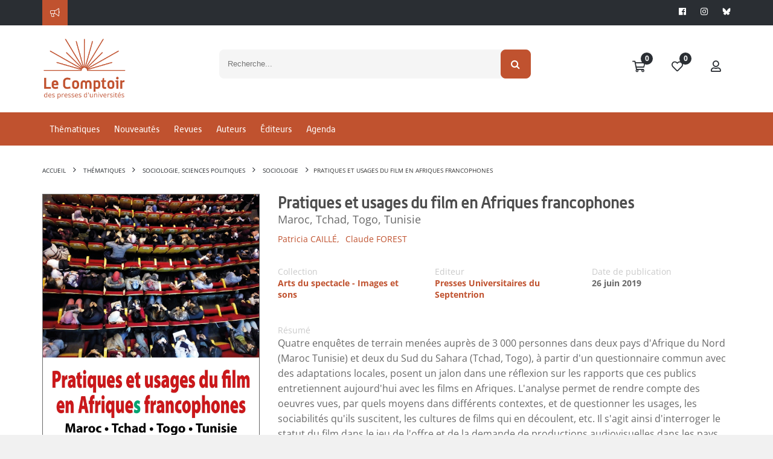

--- FILE ---
content_type: text/css
request_url: https://www.lcdpu.fr/libs/coralTemplate/components/modules/admin/maps/vector/assets/lib/css/elements.css
body_size: -83
content:
.jvm-legend {
	line-height: 2em;
	margin-top: 5px;
}

.jvm-legend span {
	vertical-align: middle;
}

.jvm-legend-item {
	width: 2em;
	height: 2em;
	display: inline-block;
}
.jvm-legend span:not(.jvm-legend-item) { margin-right: 10px; }
.jvm-legend span:last-child { margin-left: 0; }

.jvm-legend-item-ps {
	background: #FF69B4;
}

.jvm-legend-item-ump {
	background: #4169E1;
}

--- FILE ---
content_type: application/javascript
request_url: https://www.lcdpu.fr/libs/ydn-db/ydn.db-is-core-qry-dev.js
body_size: 60906
content:
(function (name, definition, context) {if (typeof context['module'] !== 'undefined' && context['module']['exports']) {context['module']['exports'] = definition.apply(context);}else if (typeof context['define'] !== 'undefined' && context['define'] === 'function' && context['define']['amd']) {define(name, [], definition);}else {context[name] = definition();}})('ydn', function () {var l,r=this;function u(a){return void 0!==a}function ba(a){a=a.split(".");for(var b=r,c;c=a.shift();)if(null!=b[c])b=b[c];else return null;return b}function ca(){}
function da(a){var b=typeof a;if("object"==b)if(a){if(a instanceof Array)return"array";if(a instanceof Object)return b;var c=Object.prototype.toString.call(a);if("[object Window]"==c)return"object";if("[object Array]"==c||"number"==typeof a.length&&"undefined"!=typeof a.splice&&"undefined"!=typeof a.propertyIsEnumerable&&!a.propertyIsEnumerable("splice"))return"array";if("[object Function]"==c||"undefined"!=typeof a.call&&"undefined"!=typeof a.propertyIsEnumerable&&!a.propertyIsEnumerable("call"))return"function"}else return"null";
else if("function"==b&&"undefined"==typeof a.call)return"object";return b}function v(a){return"array"==da(a)}function w(a){var b=da(a);return"array"==b||"object"==b&&"number"==typeof a.length}function x(a){return"string"==typeof a}function ea(a){return"boolean"==typeof a}function fa(a){return"number"==typeof a}function ga(a){return"function"==da(a)}function y(a){var b=typeof a;return"object"==b&&null!=a||"function"==b}var ha="closure_uid_"+(1E9*Math.random()>>>0),ia=0;
function ja(a,b,c){return a.call.apply(a.bind,arguments)}function ka(a,b,c){if(!a)throw Error();if(2<arguments.length){var d=Array.prototype.slice.call(arguments,2);return function(){var c=Array.prototype.slice.call(arguments);Array.prototype.unshift.apply(c,d);return a.apply(b,c)}}return function(){return a.apply(b,arguments)}}function la(a,b,c){la=Function.prototype.bind&&-1!=Function.prototype.bind.toString().indexOf("native code")?ja:ka;return la.apply(null,arguments)}
function ma(a,b){var c=Array.prototype.slice.call(arguments,1);return function(){var b=c.slice();b.push.apply(b,arguments);return a.apply(this,b)}}var na=Date.now||function(){return+new Date};function oa(a,b){var c=a.split("."),d=r;c[0]in d||!d.execScript||d.execScript("var "+c[0]);for(var e;c.length&&(e=c.shift());)!c.length&&u(b)?d[e]=b:d[e]?d=d[e]:d=d[e]={}}
function z(a,b){function c(){}c.prototype=b.prototype;a.w=b.prototype;a.prototype=new c;a.prototype.constructor=a;a.Tb=function(a,c,f){for(var g=Array(arguments.length-2),h=2;h<arguments.length;h++)g[h-2]=arguments[h];return b.prototype[c].apply(a,g)}};function pa(a){a.prototype.then=a.prototype.then;a.prototype.$goog_Thenable=!0}function qa(a){if(!a)return!1;try{return!!a.$goog_Thenable}catch(b){return!1}};function ra(a){if(Error.captureStackTrace)Error.captureStackTrace(this,ra);else{var b=Error().stack;b&&(this.stack=b)}a&&(this.message=String(a))}z(ra,Error);ra.prototype.name="CustomError";var sa;function ta(a,b){for(var c=a.split("%s"),d="",e=Array.prototype.slice.call(arguments,1);e.length&&1<c.length;)d+=c.shift()+e.shift();return d+c.join("%s")}function ua(a){return/^[\s\xa0]*$/.test(a)}var va=String.prototype.trim?function(a){return a.trim()}:function(a){return a.replace(/^[\s\xa0]+|[\s\xa0]+$/g,"")};
function wa(a){if(!xa.test(a))return a;-1!=a.indexOf("&")&&(a=a.replace(ya,"&amp;"));-1!=a.indexOf("<")&&(a=a.replace(za,"&lt;"));-1!=a.indexOf(">")&&(a=a.replace(Aa,"&gt;"));-1!=a.indexOf('"')&&(a=a.replace(Ba,"&quot;"));-1!=a.indexOf("'")&&(a=a.replace(Ca,"&#39;"));-1!=a.indexOf("\x00")&&(a=a.replace(Da,"&#0;"));return a}var ya=/&/g,za=/</g,Aa=/>/g,Ba=/"/g,Ca=/'/g,Da=/\x00/g,xa=/[\x00&<>"']/;
function Ea(a){for(var b=0;1>b;b++)if('"'==a.charAt(0)&&'"'==a.charAt(a.length-1))return a.substring(1,a.length-1);return a}var Fa={"\x00":"\\0","\b":"\\b","\f":"\\f","\n":"\\n","\r":"\\r","\t":"\\t","\x0B":"\\x0B",'"':'\\"',"\\":"\\\\","<":"<"},Ga={"'":"\\'"};
function Ha(a){a=String(a);for(var b=['"'],c=0;c<a.length;c++){var d=a.charAt(c),e=d.charCodeAt(0),f=c+1,g;if(!(g=Fa[d])){if(!(31<e&&127>e))if(d in Ga)d=Ga[d];else if(d in Fa)d=Ga[d]=Fa[d];else{e=d;g=d.charCodeAt(0);if(31<g&&127>g)e=d;else{if(256>g){if(e="\\x",16>g||256<g)e+="0"}else e="\\u",4096>g&&(e+="0");e+=g.toString(16).toUpperCase()}d=Ga[d]=e}g=d}b[f]=g}b.push('"');return b.join("")}function Ia(a,b){return a<b?-1:a>b?1:0};function Ja(a,b){b.unshift(a);ra.call(this,ta.apply(null,b));b.shift()}z(Ja,ra);Ja.prototype.name="AssertionError";function Ka(a,b){throw new Ja("Failure"+(a?": "+a:""),Array.prototype.slice.call(arguments,1));};function La(a,b,c){this.f=c;this.c=a;this.g=b;this.b=0;this.a=null}La.prototype.get=function(){var a;0<this.b?(this.b--,a=this.a,this.a=a.next,a.next=null):a=this.c();return a};La.prototype.put=function(a){this.g(a);this.b<this.f&&(this.b++,a.next=this.a,this.a=a)};function Ma(){this.b=this.a=null}var Oa=new La(function(){return new Na},function(a){a.reset()},100);Ma.prototype.add=function(a,b){var c=Oa.get();c.a=a;c.b=b;c.next=null;this.b?this.b.next=c:this.a=c;this.b=c};function Pa(){var a=Qa,b=null;a.a&&(b=a.a,a.a=a.a.next,a.a||(a.b=null),b.next=null);return b}function Na(){this.next=this.b=this.a=null}Na.prototype.reset=function(){this.next=this.b=this.a=null};var Ra=Array.prototype.indexOf?function(a,b,c){return Array.prototype.indexOf.call(a,b,c)}:function(a,b,c){c=null==c?0:0>c?Math.max(0,a.length+c):c;if(x(a))return x(b)&&1==b.length?a.indexOf(b,c):-1;for(;c<a.length;c++)if(c in a&&a[c]===b)return c;return-1},Sa=Array.prototype.forEach?function(a,b,c){Array.prototype.forEach.call(a,b,c)}:function(a,b,c){for(var d=a.length,e=x(a)?a.split(""):a,f=0;f<d;f++)f in e&&b.call(c,e[f],f,a)},Ta=Array.prototype.map?function(a,b,c){return Array.prototype.map.call(a,
b,c)}:function(a,b,c){for(var d=a.length,e=Array(d),f=x(a)?a.split(""):a,g=0;g<d;g++)g in f&&(e[g]=b.call(c,f[g],g,a));return e},Ua=Array.prototype.some?function(a,b,c){return Array.prototype.some.call(a,b,c)}:function(a,b,c){for(var d=a.length,e=x(a)?a.split(""):a,f=0;f<d;f++)if(f in e&&b.call(c,e[f],f,a))return!0;return!1};function Va(a,b){var c=Wa(a,b,void 0);return 0>c?null:x(a)?a.charAt(c):a[c]}
function Wa(a,b,c){for(var d=a.length,e=x(a)?a.split(""):a,f=0;f<d;f++)if(f in e&&b.call(c,e[f],f,a))return f;return-1}function Ya(a){if(!v(a))for(var b=a.length-1;0<=b;b--)delete a[b];a.length=0}function Za(a){var b=a.length;if(0<b){for(var c=Array(b),d=0;d<b;d++)c[d]=a[d];return c}return[]}function $a(a,b,c){return 2>=arguments.length?Array.prototype.slice.call(a,b):Array.prototype.slice.call(a,b,c)}
function ab(a,b){if(!w(a)||!w(b)||a.length!=b.length)return!1;for(var c=a.length,d=bb,e=0;e<c;e++)if(!d(a[e],b[e]))return!1;return!0}function bb(a,b){return a===b};var cb;a:{var db=r.navigator;if(db){var eb=db.userAgent;if(eb){cb=eb;break a}}cb=""}function C(a){return-1!=cb.indexOf(a)};function fb(a,b){for(var c in a)b.call(void 0,a[c],c,a)}function gb(a,b){for(var c=w(b),d=c?b:arguments,c=c?0:1;c<d.length&&(a=a[d[c]],u(a));c++);return a}var hb="constructor hasOwnProperty isPrototypeOf propertyIsEnumerable toLocaleString toString valueOf".split(" ");function ib(a,b){for(var c,d,e=1;e<arguments.length;e++){d=arguments[e];for(c in d)a[c]=d[c];for(var f=0;f<hb.length;f++)c=hb[f],Object.prototype.hasOwnProperty.call(d,c)&&(a[c]=d[c])}};function jb(){return C("Opera")||C("OPR")};function kb(a){r.setTimeout(function(){throw a;},0)}var lb;
function mb(){var a=r.MessageChannel;"undefined"===typeof a&&"undefined"!==typeof window&&window.postMessage&&window.addEventListener&&!C("Presto")&&(a=function(){var a=document.createElement("IFRAME");a.style.display="none";a.src="";document.documentElement.appendChild(a);var b=a.contentWindow,a=b.document;a.open();a.write("");a.close();var c="callImmediate"+Math.random(),d="file:"==b.location.protocol?"*":b.location.protocol+"//"+b.location.host,a=la(function(a){if(("*"==d||a.origin==d)&&a.data==
c)this.port1.onmessage()},this);b.addEventListener("message",a,!1);this.port1={};this.port2={postMessage:function(){b.postMessage(c,d)}}});if("undefined"!==typeof a&&!C("Trident")&&!C("MSIE")){var b=new a,c={},d=c;b.port1.onmessage=function(){if(u(c.next)){c=c.next;var a=c.gb;c.gb=null;a()}};return function(a){d.next={gb:a};d=d.next;b.port2.postMessage(0)}}return"undefined"!==typeof document&&"onreadystatechange"in document.createElement("SCRIPT")?function(a){var b=document.createElement("SCRIPT");
b.onreadystatechange=function(){b.onreadystatechange=null;b.parentNode.removeChild(b);b=null;a();a=null};document.documentElement.appendChild(b)}:function(a){r.setTimeout(a,0)}};function nb(a,b){ob||pb();qb||(ob(),qb=!0);Qa.add(a,b)}var ob;function pb(){if(r.Promise&&r.Promise.resolve){var a=r.Promise.resolve(void 0);ob=function(){a.then(rb)}}else ob=function(){var a=rb;!ga(r.setImmediate)||r.Window&&r.Window.prototype&&!C("Edge")&&r.Window.prototype.setImmediate==r.setImmediate?(lb||(lb=mb()),lb(a)):r.setImmediate(a)}}var qb=!1,Qa=new Ma;function rb(){for(var a=null;a=Pa();){try{a.a.call(a.b)}catch(b){kb(b)}Oa.put(a)}qb=!1};function sb(a,b){this.a=wb;this.i=void 0;this.f=this.b=this.c=null;this.g=this.h=!1;if(a!=ca)try{var c=this;a.call(b,function(a){xb(c,yb,a)},function(a){if(!(a instanceof zb))try{if(a instanceof Error)throw a;throw Error("Promise rejected.");}catch(b){}xb(c,Ab,a)})}catch(d){xb(this,Ab,d)}}var wb=0,yb=2,Ab=3;function Bb(){this.next=this.c=this.b=this.f=this.a=null;this.g=!1}Bb.prototype.reset=function(){this.c=this.b=this.f=this.a=null;this.g=!1};
var Cb=new La(function(){return new Bb},function(a){a.reset()},100);function Db(a,b,c){var d=Cb.get();d.f=a;d.b=b;d.c=c;return d}sb.prototype.then=function(a,b,c){return Eb(this,ga(a)?a:null,ga(b)?b:null,c)};pa(sb);function Fb(a){a.a==wb&&nb(function(){var a=new zb(void 0);Gb(this,a)},a)}
function Gb(a,b){if(a.a==wb)if(a.c){var c=a.c;if(c.b){for(var d=0,e=null,f=null,g=c.b;g&&(g.g||(d++,g.a==a&&(e=g),!(e&&1<d)));g=g.next)e||(f=g);e&&(c.a==wb&&1==d?Gb(c,b):(f?(d=f,d.next==c.f&&(c.f=d),d.next=d.next.next):Hb(c),Ib(c,e,Ab,b)))}a.c=null}else xb(a,Ab,b)}function Jb(a,b){a.b||a.a!=yb&&a.a!=Ab||Kb(a);a.f?a.f.next=b:a.b=b;a.f=b}
function Eb(a,b,c,d){var e=Db(null,null,null);e.a=new sb(function(a,g){e.f=b?function(c){try{var e=b.call(d,c);a(e)}catch(m){g(m)}}:a;e.b=c?function(b){try{var e=c.call(d,b);!u(e)&&b instanceof zb?g(b):a(e)}catch(m){g(m)}}:g});e.a.c=a;Jb(a,e);return e.a}sb.prototype.l=function(a){this.a=wb;xb(this,yb,a)};sb.prototype.m=function(a){this.a=wb;xb(this,Ab,a)};
function xb(a,b,c){if(a.a==wb){a==c&&(b=Ab,c=new TypeError("Promise cannot resolve to itself"));a.a=1;var d;a:{var e=c,f=a.l,g=a.m;if(e instanceof sb)Jb(e,Db(f||ca,g||null,a)),d=!0;else if(qa(e))e.then(f,g,a),d=!0;else{if(y(e))try{var h=e.then;if(ga(h)){Lb(e,h,f,g,a);d=!0;break a}}catch(k){g.call(a,k);d=!0;break a}d=!1}}d||(a.i=c,a.a=b,a.c=null,Kb(a),b!=Ab||c instanceof zb||Mb(a,c))}}
function Lb(a,b,c,d,e){function f(a){h||(h=!0,d.call(e,a))}function g(a){h||(h=!0,c.call(e,a))}var h=!1;try{b.call(a,g,f)}catch(k){f(k)}}function Kb(a){a.h||(a.h=!0,nb(a.j,a))}function Hb(a){var b=null;a.b&&(b=a.b,a.b=b.next,b.next=null);a.b||(a.f=null);return b}sb.prototype.j=function(){for(var a=null;a=Hb(this);)Ib(this,a,this.a,this.i);this.h=!1};
function Ib(a,b,c,d){if(c==Ab&&b.b&&!b.g)for(;a&&a.g;a=a.c)a.g=!1;if(b.a)b.a.c=null,Nb(b,c,d);else try{b.g?b.f.call(b.c):Nb(b,c,d)}catch(e){Ob.call(null,e)}Cb.put(b)}function Nb(a,b,c){b==yb?a.f.call(a.c,c):a.b&&a.b.call(a.c,c)}function Mb(a,b){a.g=!0;nb(function(){a.g&&Ob.call(null,b)})}var Ob=kb;function zb(a){ra.call(this,a)}z(zb,ra);zb.prototype.name="cancel";/*
 Portions of this code are from MochiKit, received by
 The Closure Authors under the MIT license. All other code is Copyright
 2005-2009 The Closure Authors. All Rights Reserved.
*/
function D(a,b){this.j=[];this.P=b||null;this.b=this.c=!1;this.g=void 0;this.W=this.C=this.l=!1;this.i=0;this.f=null;this.A=0}l=D.prototype;l.qa=function(a,b){this.l=!1;Pb(this,a,b)};function Pb(a,b,c){a.c=!0;a.g=c;a.b=!b;a.Ma()}function Qb(a){if(a.c){if(!a.W)throw new Rb;a.W=!1}}l.callback=function(a){Qb(this);Pb(this,!0,a)};l.o=function(a){Qb(this);Pb(this,!1,a)};l.D=function(a,b){return Sb(this,a,null,b)};l.eb=function(a,b){return Sb(this,null,a,b)};l.cb=function(a,b){return Sb(this,a,a,b)};
function Sb(a,b,c,d){a.j.push([b,c,d]);a.c&&a.Ma();return a}l.then=function(a,b,c){var d,e,f=new sb(function(a,b){d=a;e=b});Sb(this,d,function(a){e(a)});return f.then(a,b,c)};pa(D);D.prototype.Ga=function(a){Sb(this,a.callback,a.o,a);return this};function Tb(a,b){b instanceof D?a.D(la(b.V,b)):a.D(function(){return b})}D.prototype.V=function(a){var b=new D;this.Ga(b);a&&(b.f=this,this.A++);return b};function Ub(a){return Ua(a.j,function(a){return ga(a[1])})}
D.prototype.Ma=function(){this.i&&this.c&&Ub(this)&&(Vb(this.i),this.i=0);this.f&&(this.f.A--,delete this.f);for(var a=this.g,b=!1,c=!1;this.j.length&&!this.l;){var d=this.j.shift(),e=d[0],f=d[1],d=d[2];if(e=this.b?f:e)try{var g=e.call(d||this.P,a);u(g)&&(this.b=this.b&&(g==a||g instanceof Error),this.g=a=g);if(qa(a)||"function"===typeof r.Promise&&a instanceof r.Promise)this.l=c=!0}catch(h){a=h,this.b=!0,Ub(this)||(b=!0)}}this.g=a;c&&(c=la(this.qa,this,!0),g=la(this.qa,this,!1),a instanceof D?(Sb(a,
c,g),a.C=!0):a.then(c,g));b&&(a=new Wb(a),Xb[a.a]=a,this.i=a.a)};function Rb(){ra.call(this)}z(Rb,ra);Rb.prototype.message="Deferred has already fired";Rb.prototype.name="AlreadyCalledError";function Wb(a){this.a=r.setTimeout(la(this.c,this),0);this.b=a}Wb.prototype.c=function(){delete Xb[this.a];window.console.error(this.b.stack);throw this.b;};var Xb={};function Vb(a){var b=Xb[a];b&&(r.clearTimeout(b.a),delete Xb[a])};var Yb={area:!0,base:!0,br:!0,col:!0,command:!0,embed:!0,hr:!0,img:!0,input:!0,keygen:!0,link:!0,meta:!0,param:!0,source:!0,track:!0,wbr:!0};function Zb(){this.a="";this.b=$b}Zb.prototype.X=!0;Zb.prototype.M=function(){return this.a};Zb.prototype.toString=function(){return"Const{"+this.a+"}"};function ac(a){if(a instanceof Zb&&a.constructor===Zb&&a.b===$b)return a.a;Ka("expected object of type Const, got '"+a+"'");return"type_error:Const"}var $b={};function bc(a){var b=new Zb;b.a=a;return b};function cc(){this.a="";this.b=dc}cc.prototype.X=!0;var dc={};cc.prototype.M=function(){return this.a};cc.prototype.toString=function(){return"SafeStyle{"+this.a+"}"};function ec(a){var b=new cc;b.a=a;return b}var fc=ec(""),gc=/^[-,."'%_!# a-zA-Z0-9]+$/;function hc(){this.a="";this.b=ic}l=hc.prototype;l.X=!0;l.M=function(){return this.a};l.Ra=!0;l.ca=function(){return 1};l.toString=function(){return"SafeUrl{"+this.a+"}"};function jc(a){if(a instanceof hc&&a.constructor===hc&&a.b===ic)return a.a;Ka("expected object of type SafeUrl, got '"+a+"'");return"type_error:SafeUrl"}var kc=/^(?:(?:https?|mailto|ftp):|[^&:/?#]*(?:[/?#]|$))/i;
function lc(a){if(a instanceof hc)return a;a=a.X?a.M():String(a);kc.test(a)||(a="about:invalid#zClosurez");return mc(a)}var ic={};function mc(a){var b=new hc;b.a=a;return b};function nc(){this.a=oc}l=nc.prototype;l.X=!0;l.M=function(){return""};l.Ra=!0;l.ca=function(){return 1};l.toString=function(){return"TrustedResourceUrl{}"};var oc={};function pc(){this.a="";this.c=qc;this.b=null}l=pc.prototype;l.Ra=!0;l.ca=function(){return this.b};l.X=!0;l.M=function(){return this.a};l.toString=function(){return"SafeHtml{"+this.a+"}"};function rc(a){if(a instanceof pc&&a.constructor===pc&&a.c===qc)return a.a;Ka("expected object of type SafeHtml, got '"+a+"'");return"type_error:SafeHtml"}function sc(a){if(a instanceof pc)return a;var b=null;a.Ra&&(b=a.ca());a=wa(a.X?a.M():String(a));return tc(a,b)}
function uc(a){if(a instanceof pc)return a;a=sc(a);var b;b=rc(a).replace(/  /g," &#160;").replace(/(\r\n|\r|\n)/g,"<br>");return tc(b,a.ca())}var vc=/^[a-zA-Z0-9-]+$/,wc={action:!0,cite:!0,data:!0,formaction:!0,href:!0,manifest:!0,poster:!0,src:!0},xc={APPLET:!0,BASE:!0,EMBED:!0,IFRAME:!0,LINK:!0,MATH:!0,OBJECT:!0,SCRIPT:!0,STYLE:!0,SVG:!0,TEMPLATE:!0};
function yc(a,b,c){if(!vc.test(a))throw Error("Invalid tag name <"+a+">.");if(a.toUpperCase()in xc)throw Error("Tag name <"+a+"> is not allowed for SafeHtml.");var d=null,e="<"+a;if(b)for(var f in b){if(!vc.test(f))throw Error('Invalid attribute name "'+f+'".');var g=b[f];if(null!=g){var h,k=a;h=f;if(g instanceof Zb)g=ac(g);else if("style"==h.toLowerCase()){if(!y(g))throw Error('The "style" attribute requires goog.html.SafeStyle or map of style properties, '+typeof g+" given: "+g);if(!(g instanceof
cc)){var k="",m=void 0;for(m in g){if(!/^[-_a-zA-Z0-9]+$/.test(m))throw Error("Name allows only [-_a-zA-Z0-9], got: "+m);var q=g[m];if(null!=q){if(q instanceof Zb)q=ac(q);else if(gc.test(q)){for(var n=!0,p=!0,t=0;t<q.length;t++){var A=q.charAt(t);"'"==A&&p?n=!n:'"'==A&&n&&(p=!p)}n&&p||(Ka("String value requires balanced quotes, got: "+q),q="zClosurez")}else Ka("String value allows only [-,.\"'%_!# a-zA-Z0-9], got: "+q),q="zClosurez";k+=m+":"+q+";"}}g=k?ec(k):fc}k=void 0;g instanceof cc&&g.constructor===
cc&&g.b===dc?k=g.a:(Ka("expected object of type SafeStyle, got '"+g+"'"),k="type_error:SafeStyle");g=k}else{if(/^on/i.test(h))throw Error('Attribute "'+h+'" requires goog.string.Const value, "'+g+'" given.');if(h.toLowerCase()in wc)if(g instanceof nc)g instanceof nc&&g.constructor===nc&&g.a===oc?g="":(Ka("expected object of type TrustedResourceUrl, got '"+g+"'"),g="type_error:TrustedResourceUrl");else if(g instanceof hc)g=jc(g);else if(x(g))g=lc(g).M();else throw Error('Attribute "'+h+'" on tag "'+
k+'" requires goog.html.SafeUrl, goog.string.Const, or string, value "'+g+'" given.');}g.X&&(g=g.M());h=h+'="'+wa(String(g))+'"';e=e+(" "+h)}}null!=c?v(c)||(c=[c]):c=[];!0===Yb[a.toLowerCase()]?e+=">":(d=zc(c),e+=">"+rc(d)+"</"+a+">",d=d.ca());(a=b&&b.dir)&&(/^(ltr|rtl|auto)$/i.test(a)?d=0:d=null);return tc(e,d)}function zc(a){function b(a){v(a)?Sa(a,b):(a=sc(a),d+=rc(a),a=a.ca(),0==c?c=a:0!=a&&c!=a&&(c=null))}var c=0,d="";Sa(arguments,b);return tc(d,c)}var qc={};
function tc(a,b){var c=new pc;c.a=a;c.b=b;return c}tc("<!DOCTYPE html>",0);var Ac=tc("",0);var Bc="StopIteration"in r?r.StopIteration:{message:"StopIteration",stack:""};function Cc(){}Cc.prototype.next=function(){throw Bc;};Cc.prototype.Fa=function(){return this};function Dc(a){if(a instanceof Cc)return a;if("function"==typeof a.Fa)return a.Fa(!1);if(w(a)){var b=0,c=new Cc;c.next=function(){for(;;){if(b>=a.length)throw Bc;if(b in a)return a[b++];b++}};return c}throw Error("Not implemented");}
function Ec(a,b){if(w(a))try{Sa(a,b,void 0)}catch(c){if(c!==Bc)throw c;}else{a=Dc(a);try{for(;;)b.call(void 0,a.next(),void 0,a)}catch(c){if(c!==Bc)throw c;}}};function Fc(a,b){this.b={};this.a=[];this.f=this.c=0;var c=arguments.length;if(1<c){if(c%2)throw Error("Uneven number of arguments");for(var d=0;d<c;d+=2)Gc(this,arguments[d],arguments[d+1])}else if(a){var e;if(a instanceof Fc)e=a.ba(),d=a.Pa();else{var c=[],f=0;for(e in a)c[f++]=e;e=c;c=[];f=0;for(d in a)c[f++]=a[d];d=c}for(c=0;c<e.length;c++)Gc(this,e[c],d[c])}}l=Fc.prototype;l.lb=function(){return this.c};l.Pa=function(){Hc(this);for(var a=[],b=0;b<this.a.length;b++)a.push(this.b[this.a[b]]);return a};
l.ba=function(){Hc(this);return this.a.concat()};l.clear=function(){this.b={};this.f=this.c=this.a.length=0};function Hc(a){if(a.c!=a.a.length){for(var b=0,c=0;b<a.a.length;){var d=a.a[b];Object.prototype.hasOwnProperty.call(a.b,d)&&(a.a[c++]=d);b++}a.a.length=c}if(a.c!=a.a.length){for(var e={},c=b=0;b<a.a.length;)d=a.a[b],Object.prototype.hasOwnProperty.call(e,d)||(a.a[c++]=d,e[d]=1),b++;a.a.length=c}}l.get=function(a,b){return Object.prototype.hasOwnProperty.call(this.b,a)?this.b[a]:b};
function Gc(a,b,c){Object.prototype.hasOwnProperty.call(a.b,b)||(a.c++,a.a.push(b),a.f++);a.b[b]=c}l.forEach=function(a,b){for(var c=this.ba(),d=0;d<c.length;d++){var e=c[d],f=this.get(e);a.call(b,f,e,this)}};l.clone=function(){return new Fc(this)};l.Fa=function(a){Hc(this);var b=0,c=this.f,d=this,e=new Cc;e.next=function(){if(c!=d.f)throw Error("The map has changed since the iterator was created");if(b>=d.a.length)throw Bc;var e=d.a[b++];return a?e:d.b[e]};return e};function Ic(){return C("iPhone")&&!C("iPod")&&!C("iPad")};var Jc=jb(),Kc=C("Trident")||C("MSIE"),Lc=C("Edge"),Mc=C("Gecko")&&!(-1!=cb.toLowerCase().indexOf("webkit")&&!C("Edge"))&&!(C("Trident")||C("MSIE"))&&!C("Edge"),Nc=-1!=cb.toLowerCase().indexOf("webkit")&&!C("Edge");function Oc(){var a=cb;if(Mc)return/rv\:([^\);]+)(\)|;)/.exec(a);if(Lc)return/Edge\/([\d\.]+)/.exec(a);if(Kc)return/\b(?:MSIE|rv)[: ]([^\);]+)(\)|;)/.exec(a);if(Nc)return/WebKit\/(\S+)/.exec(a)}function Pc(){var a=r.document;return a?a.documentMode:void 0}
var Qc=function(){if(Jc&&r.opera){var a;var b=r.opera.version;try{a=b()}catch(c){a=b}return a}a="";(b=Oc())&&(a=b?b[1]:"");return Kc&&(b=Pc(),b>parseFloat(a))?String(b):a}(),Rc={};
function Sc(a){var b;if(!(b=Rc[a])){b=0;for(var c=va(String(Qc)).split("."),d=va(String(a)).split("."),e=Math.max(c.length,d.length),f=0;0==b&&f<e;f++){var g=c[f]||"",h=d[f]||"",k=RegExp("(\\d*)(\\D*)","g"),m=RegExp("(\\d*)(\\D*)","g");do{var q=k.exec(g)||["","",""],n=m.exec(h)||["","",""];if(0==q[0].length&&0==n[0].length)break;b=Ia(0==q[1].length?0:parseInt(q[1],10),0==n[1].length?0:parseInt(n[1],10))||Ia(0==q[2].length,0==n[2].length)||Ia(q[2],n[2])}while(0==b)}b=Rc[a]=0<=b}return b}
var Tc=r.document,Uc=Tc&&Kc?Pc()||("CSS1Compat"==Tc.compatMode?parseInt(Qc,10):5):void 0;function Vc(a){var b;b=Error();if(Error.captureStackTrace)Error.captureStackTrace(b,a||Vc),b=String(b.stack);else{try{throw b;}catch(c){b=c}b=(b=b.stack)?String(b):null}b||(b=Wc(a||arguments.callee.caller,[]));return b}
function Wc(a,b){var c=[];if(0<=Ra(b,a))c.push("[...circular reference...]");else if(a&&50>b.length){c.push(Xc(a)+"(");for(var d=a.arguments,e=0;d&&e<d.length;e++){0<e&&c.push(", ");var f;f=d[e];switch(typeof f){case "object":f=f?"object":"null";break;case "string":break;case "number":f=String(f);break;case "boolean":f=f?"true":"false";break;case "function":f=(f=Xc(f))?f:"[fn]";break;default:f=typeof f}40<f.length&&(f=f.substr(0,40)+"...");c.push(f)}b.push(a);c.push(")\n");try{c.push(Wc(a.caller,
b))}catch(g){c.push("[exception trying to get caller]\n")}}else a?c.push("[...long stack...]"):c.push("[end]");return c.join("")}function Xc(a){if(Yc[a])return Yc[a];a=String(a);if(!Yc[a]){var b=/function ([^\(]+)/.exec(a);Yc[a]=b?b[1]:"[Anonymous]"}return Yc[a]}var Yc={};function Zc(a,b,c,d,e){this.reset(a,b,c,d,e)}Zc.prototype.a=null;var $c=0;Zc.prototype.reset=function(a,b,c,d,e){"number"==typeof e||$c++;this.g=d||na();this.f=a;this.c=b;this.b=c;delete this.a};function ad(a){this.g=a;this.a=this.f=this.b=this.c=null}function bd(a,b){this.name=a;this.value=b}bd.prototype.toString=function(){return this.name};var cd=new bd("SHOUT",1200),dd=new bd("SEVERE",1E3),ed=new bd("WARNING",900),fd=new bd("INFO",800),gd=new bd("CONFIG",700),hd=new bd("FINE",500),id=new bd("FINER",400),jd=new bd("FINEST",300),kd=[new bd("OFF",Infinity),cd,dd,ed,fd,gd,hd,id,jd,new bd("ALL",0)],ld=null;ad.prototype.getName=function(){return this.g};
function nd(a){if(a.b)return a.b;if(a.c)return nd(a.c);Ka("Root logger has no level set.");return null}ad.prototype.log=function(a,b,c){if(a.value>=nd(this).value)for(ga(b)&&(b=b()),a=new Zc(a,String(b),this.g),c&&(a.a=c),c="log:"+a.c,r.console&&(r.console.timeStamp?r.console.timeStamp(c):r.console.markTimeline&&r.console.markTimeline(c)),r.msWriteProfilerMark&&r.msWriteProfilerMark(c),c=this;c;){b=c;var d=a;if(b.a)for(var e=0,f=void 0;f=b.a[e];e++)f(d);c=c.c}};
ad.prototype.config=function(a,b){this.log(gd,a,b)};var od={},pd=null;function qd(){pd||(pd=new ad(""),od[""]=pd,pd.b=gd)}function rd(){qd();return pd}function E(a){qd();var b;if(!(b=od[a])){b=new ad(a);var c=a.lastIndexOf("."),d=a.substr(c+1),c=E(a.substr(0,c));c.f||(c.f={});c.f[d]=b;b.c=c;od[a]=b}return b};function sd(a,b,c){a&&a.log(b,c,void 0)}function td(a,b){a&&a.log(dd,b,void 0)}function G(a,b){a&&a.log(ed,b,void 0)}function ud(a,b){a&&a.log(hd,b,void 0)};function H(a,b){a&&a.log(jd,b,void 0)}function I(a,b){a&&a.log(id,b,void 0)};function J(a){ra.call(this,a);this.name="ydn.error.ArgumentException"}z(J,ra);function vd(a){ra.call(this,a);this.name="ydn.error.TypeError"}z(vd,ra);function wd(a){ra.call(this,a);this.name="ydn.error.NotSupportedException"}z(wd,ra);function xd(a){ra.call(this,a);this.name="ydn.error.InvalidOperationException"}z(xd,ra);function yd(a){Error.captureStackTrace?Error.captureStackTrace(this,yd):this.stack=Error().stack||"";a&&(this.message=String(a));this.name="ydn.error.InternalError"}z(yd,Error);
yd.prototype.name="ydn.error.InternalError";function zd(a,b){D.call(this,0,b);this.h=[]}z(zd,D);l=zd.prototype;l.fb=function(a,b){this.h.push([a,b]);return this};function Ad(a,b){for(var c=0;c<a.h.length;c++)a.h[c][0].call(a.h[c][1],b)}l.callback=function(a){this.h.length=0;zd.w.callback.call(this,a)};l.o=function(a){this.h.length=0;zd.w.o.call(this,a)};l.Ga=function(a){zd.w.Ga.call(this,a);a instanceof zd&&a.fb(function(a){Ad(this,a)},this);return this};l.Lb=function(){return this};var Bd={READ_ONLY:"readonly",READ_WRITE:"readwrite",VERSION_CHANGE:"versionchange"},Cd=Bd.READ_ONLY,K=Bd.READ_WRITE,Dd=Bd.VERSION_CHANGE,Ed=r.indexedDB;D.prototype.done=D.prototype.D;D.prototype.fail=D.prototype.eb;D.prototype.always=D.prototype.cb;zd.prototype.then=zd.prototype.then;function Fd(a,b){var c,d;2==arguments.length&&x(arguments[1])?(c=!0,d=arguments[1].split(".")):d=(c=w(b))?b:arguments;for(c=c?0:1;c<d.length&&(a=a[d[c]],u(a));c++);return a}function Gd(a,b,c){if(a)if(-1==b.indexOf("."))a[b]=c;else{b=b.split(".");for(var d=b.pop(),e;e=b.shift();)y(a[e])||(a[e]={}),a=a[e];a[d]=c}}var Hd={};
function Id(a){a=[a];for(var b=new Jd,c=0,d,e;void 0!==(e=a.pop());){0===c%4&&12<c+4&&(b.write(c),c=0);d=typeof e;if(e instanceof Array)if(c+=4,0<e.length){a.push(Hd);for(d=e.length;d--;)a.push(e[d]);continue}else b.write(c);else if("number"===d)c+=1,b.write(c),Kd(b,e);else if(e instanceof Date)c+=2,b.write(c),Kd(b,e.valueOf());else if("string"===d){c+=3;b.write(c);c=b;for(d=0;d<e.length;d++){var f=e.charCodeAt(d);126>=f?c.write(f+1):16510>=f?(f-=127,c.write(128|f>>8,f&255)):c.write(192|f>>10,f>>
2|255,(f|3)<<6)}c.write(0)}else if(e===Hd)b.write(0);else return"";c=0}return b.trim().toString()}
function Kd(a,b){var c,d,e;c=b;var f=e=d=0;if(0!==c)if(isFinite(c)){0>c&&(d=1,c=-c);f=0;if(2.2250738585072014E-308<=c){for(e=c;1>e;)f--,e*=2;for(;2<=e;)f++,e/=2;e=f+1023}f=e?Math.floor(4503599627370496*(c/Math.pow(2,f)-1)):Math.floor(c/4.9E-324)}else e=2047,isNaN(c)?f=0x8000000000000:-Infinity===c&&(d=1);c=d;d=e;e=f;c&&(e=0xfffffffffffff-e,d=2047-d);a.write((c?0:128)|d>>4);a.write((d&15)<<4|0|e/281474976710656);e%=281474976710656;c=0|e/4294967296;a.write(c>>8,c&255);e%=4294967296;c=0|e/65536;a.write(c>>
8,c&255);c=e%65536;a.write(c>>8,c&255)}function Ld(a){var b=Md(a)|0,c=b>>7?!1:!0,d=c?-1:1,e=(b&127)<<4,b=Md(a)|0,e=e+(b>>4);c&&(e=2047-e);for(var b=[c?15-(b&15):b&15],f=6;f--;)b.push(c?255-(Md(a)|0):Md(a)|0);a=0;for(f=7;f--;)a=a/256+b[f];a/=16;return 0===a&&0===e?0:(a+1)*Math.pow(2,e-1023)*d}
function Nd(a){for(var b=[],c=0,d=0,e=0,f,g;;){f=Md(a);if(0===f||null==f)break;0===c?(g=f>>6,2>g&&!isNaN(f)?b.push(String.fromCharCode(f-1)):(c=g,d=f<<10,e++)):2===c?(b.push(String.fromCharCode(d+f+127)),c=d=e=0):2===e?(d+=f<<2,e++):(b.push(String.fromCharCode(d|f>>6)),c=d=e=0)}return b.join("")}function Od(a){this.a=null;this.b=a;this.c=this.b.length-1;this.index=-1}function Md(a){return a.a=a.index<a.c?parseInt(a.b.charAt(++a.index)+a.b.charAt(++a.index),16):null}
function Jd(){this.a=[];this.b=void 0}Jd.prototype.write=function(a){for(var b=0;b<arguments.length;b++)this.b=arguments[b].toString(16),this.a.push(2===this.b.length?this.b:this.b="0"+this.b)};Jd.prototype.trim=function(){for(var a=this.a.length;"00"===this.a[--a];);this.a.length=++a;return this};Jd.prototype.toString=function(){return this.a.length?this.a.join(""):""};function Pd(a,b){var c=Id(a),d=Id(b);return c>d?1:c==d?0:-1};function Qd(a,b,c){zd.call(this,0,c);this.v=a;this.h=[];this.m=[];this.aa=[];this.a=null;this.fa="";this.K=0}z(Qd,zd);l=Qd.prototype;l.fa="";l.logger=E("ydn.db.Request");function Rd(a,b,c){a.a=b;a.fa=c;I(a.logger,a+" BEGIN");if(b){for(c=0;c<a.m.length;c++)a.m[c][0].call(a.m[c][1],b);a.m.length=0}}function Sd(a){var b=new Qd(a.v);a.K++;Rd(b,a.a,a.fa+"C"+a.K);return b}function Td(a){I(a.logger,a+" END");a.a=null}l.Cb=function(){return!!this.a};
l.abort=function(){I(this.logger,this+" aborting "+this.a);if(this.a)if(ga(this.a.abort))this.a.abort();else if(ga(this.a.executeSql))this.a.executeSql("ABORT",[],function(){},function(){return!0});else throw new wd;else throw new Ud(this+" No active transaction");};function L(a,b,c){var d=a.aa.shift();c=!!c;d?d[0].call(d[1],b,c,function(b,c){L(a,b,c)}):c?a.o(b):a.callback(b)}function Vd(a,b,c){a.aa.push([b,c])}function M(a,b,c){a.a?b.call(c,a.a):a.m.push([b,c])}
l.callback=function(a){I(this.logger,this+" SUCCESS");Qd.w.callback.call(this,a)};l.o=function(a){I(this.logger,this+" ERROR");Qd.w.o.call(this,a)};function N(a){var b="";a.fa&&(b=a.a?"*":"",b="["+a.fa+b+"]");return a.v+b}function Wd(a,b){var c=new Qd(a);L(c,b);return c}l.toString=function(){return"Request:"+N(this)};
l.Ma=function(){this.i&&this.c&&Ub(this)&&(Vb(this.i),this.i=0);this.f&&(this.f.A--,delete this.f);for(var a=this.g,b=!1;this.j.length&&!this.l;){var c=this.j.shift(),d=c[0],e=c[1],c=c[2];if(d=this.b?e:d)d=d.call(c||this.P,a),u(d)&&(this.b=this.b&&(d==a||d instanceof Error),this.g=a=d),qa(a)&&(this.l=b=!0)}this.g=a;b&&(b=la(this.qa,this,!0),d=la(this.qa,this,!1),a instanceof D?(Sb(a,b,d),a.C=!0):a.then(b,d))};
l.toJSON=function(){var a=(this.fa||"").match(/B(\d+)T(\d+)(?:Q(\d+?))?(?:R(\d+))?/)||[];return{method:this.v?this.v.split(":"):[],branchNo:parseFloat(a[1]),transactionNo:parseFloat(a[2]),queueNo:parseFloat(a[3]),requestNo:parseFloat(a[4])}};var Xd=Ed&&Ed.cmp?la(Ed.cmp,Ed):Pd,Yd=[];var Zd=C("Safari")&&!((C("Chrome")||C("CriOS"))&&!jb()&&!C("Edge")||C("Coast")||jb()||C("Edge")||C("Silk")||C("Android"))&&!(Ic()||C("iPad")||C("iPod"));function $d(){0!=ae&&(be[this[ha]||(this[ha]=++ia)]=this);this.P=this.P;this.V=this.V}var ae=0,be={};$d.prototype.P=!1;$d.prototype.kb=function(){if(!this.P&&(this.P=!0,this.R(),0!=ae)){var a=this[ha]||(this[ha]=++ia);delete be[a]}};$d.prototype.R=function(){if(this.V)for(;this.V.length;)this.V.shift()()};function ce(a,b){this.type=a;this.a=this.target=b;this.ub=!0}ce.prototype.preventDefault=function(){this.ub=!1};function de(a,b){ce.call(this,a,b)}z(de,ce);de.prototype.c=function(){return this.b};function ee(a,b,c,d,e){ce.call(this,a,b);this.version=c;this.zb=d;this.pb=e}z(ee,de);l=ee.prototype;l.name="ReadyEvent";l.version=NaN;l.zb=NaN;l.pb=null;l.Rb=function(){return this.version};l.Fb=function(){return this.zb};l.Eb=function(){return this.pb};function fe(a,b,c){ce.call(this,c||"error",a);this.error=b}z(fe,de);fe.prototype.toString=function(){return this.name+":"+(this.error?this.error:"")};
fe.prototype.name="ErrorEvent";fe.prototype.error=null;fe.prototype.f=function(){return this.error};function ge(a,b){fe.call(this,a,b,"fail")}z(ge,fe);ge.prototype.name="FailEvent";function he(a,b,c,d,e){ce.call(this,a,b);this.b=c;this.key=d;this.value=e}z(he,de);he.prototype.name="RecordEvent";he.prototype.f=function(){return this.key};he.prototype.g=function(){return this.value};function ie(a,b,c,d,e){ce.call(this,a,b);this.b=c;this.keys=d;this.values=e}z(ie,de);ie.prototype.name="StoreEvent";
ie.prototype.ba=function(){return this.keys};ie.prototype.Pa=function(){return this.values};function je(a,b,c){var d;if(y(a))d=a.store,b=a.id,null!=a.parent&&(c=new je(a.parent));else if(u(b))d=a;else if(d=a.lastIndexOf("^|"),b=a,0<d&&(b=a.substr(d),c=new je(a.substring(0,d))),b=b.split("^:"),d=b[0],b=b[1],!u(b))throw Error("Invalid key value: "+a);this.a=d;this.id=b;this.b=c||null}l=je.prototype;l.toJSON=function(){var a={store:this.a,id:this.id};this.b&&(a.parent=this.b.toJSON());return a};l.valueOf=function(){return(this.b?this.b.valueOf()+"^|":"")+this.a+"^:"+this.id};
l.toString=function(){return this.valueOf().replace("^|","|").replace("^:",":")};l.Nb=function(){return this.a};l.Db=function(){return this.id};function ke(a){return v(a.id)?a.id.join("^|"):a.id instanceof Date?+a.id:a.id}l.Mb=function(){return this.b};function le(a){if(w(a)){for(var b=[],c=0,d=a.length;c<d;c++)b[c]=a[c];return b}return a};function O(a,b,c,d){a>b&&(b=a=void 0);null===a&&(a=void 0);null===b&&(b=void 0);this.lower=a;this.upper=b;this.lowerOpen=!!c;this.upperOpen=!!d}l=O.prototype;l.lower=void 0;l.upper=void 0;l.lowerOpen=!1;l.upperOpen=!1;l.toJSON=function(){return me(this)};function ne(a){return oe(a)}function se(a){return new O(a,a,!1,!1)}function te(a,b,c,d){return new O(a,b,c,d)}function ue(a,b){return new O(void 0,a,void 0,!!b)}function ve(a,b){return new O(a,void 0,!!b,void 0)}
function we(a){var b;if(v(a))b=Za(a),b.push("\uffff");else if(x(a))b=a+"\uffff";else if(fa(a))b=a+2.220460492503131E-16,a-=2.220460492503131E-16;else return se(a);return te(a,b,!1,!0)}function me(a){a=a||{};return{lower:a.lower,upper:a.upper,lowerOpen:a.lowerOpen,upperOpen:a.upperOpen}}
function oe(a){return null!=a?null!=a.upper&&null!=a.lower?xe.bound(a.lower,a.upper,!!a.lowerOpen,!!a.upperOpen):null!=a.upper?xe.upperBound(a.upper,a.upperOpen):null!=a.lower?xe.lowerBound(a.lower,a.lowerOpen):null:null}function ye(a){if(a instanceof O)return"";if(null!=a){if(y(a)){for(var b in a){var c;if(c=a.hasOwnProperty(b))c=!(0<=Ra(["lower","upper","lowerOpen","upperOpen"],b));if(c)return'invalid attribute "'+b+'" in key range object'}return""}return"key range must be an object"}return""}
function ze(a,b){var c=a.lower,d=a.upper,e=a.lowerOpen,f=a.upperOpen;null!=b.lower&&(null==a.lower||b.lower>=a.lower)&&(c=b.lower,e=b.lowerOpen||a.lowerOpen);null!=b.upper&&(null==a.upper||b.upper<=a.upper)&&(d=b.upper,f=b.upperOpen||a.upperOpen);return te(c,d,e,f)}
function Ae(a,b,c,d,e){if(c)if(c.lowerOpen||c.upperOpen||null==c.lower||null==c.upper||0!==Xd(c.lower,c.upper)){if(null!=c.lower){var f=c.lowerOpen?" > ":" >= ";d.push(a+f+"?");e.push(Be(c.lower,b))}null!=c.upper&&(f=c.upperOpen?" < ":" <= ",d.push(a+f+"?"),e.push(Be(c.upper,b)))}else d.push(a+" = ?"),e.push(Be(c.lower,b))}
function Ce(a,b,c,d){var e,f,g,h;if("starts"==a||"^"==a)return we(b);if("<"==a||"<="==a)e=b,g="<"==a;else if(">"==a||">="==a)f=b,h=">"==a;else if("="==a||"=="==a)e=f=b;else throw new J("invalid op: "+a);if("<"==c||"<="==c)e=d,g="<"==c;else if(">"==c||">="==c)f=d,h=">"==c;else if(u(c))throw new J("invalid op2: "+c);return te(f,e,h,g)}var xe=r.IDBKeyRange||r.webkitIDBKeyRange||O;function De(a,b,c,d,e,f){u(e)||(e=v(a)?a.join(", "):a);if(null!=a&&!x(a)&&!w(a))throw new J("index keyPath for "+e+" must be a string or array, but "+a+" is "+typeof a);v(a)&&Object.freeze&&Object.freeze(a);!u(a)&&u(e)&&(a=e.replace(/[,\s]/g,""));this.keyPath=a;this.h=w(this.keyPath);this.b=e;this.type=Ee(b);if(u(b)){if(!u(this.type))throw new J("type invalid in index: "+this.b);if(v(this.keyPath))throw new J('composite key for store "'+this.b+'" must not specified type');}this.unique=!!c;this.multiEntry=
!!d;this.i=x(this.type)?this.type:Fe;this.f=x(e)?e:v(a)?this.keyPath.join(","):a;this.c=Ha(this.f);this.a=this.h?null:this.keyPath.split(".");this.g=f||null}var Fe="TEXT";function Be(a,b){if("DATE"==b){if(a instanceof Date)return+a}else return null!=b?a:Id(a)}
function Ge(a,b){var c;if("DATE"==b)c=new Date(a);else if(u(b))c=a;else{for(var d=c=[],e,f=[],g,h,k=new Od(a);null!=Md(k);)if(0===k.a)d=f.pop();else{if(null===k.a)break;do{g=k.a/4|0;e=k.a%4;for(var m=0;m<g;m++)h=[],d.push(h),f.push(d),d=h;if(0===e&&12<k.a+4)Md(k);else break}while(1);1===e?d.push(Ld(k)):2===e?d.push(new Date(Ld(k))):3===e?d.push(Nd(k)):0===e&&(d=f.pop())}c=c[0]}return c}var He=["BLOB","DATE","INTEGER","NUMERIC",Fe];function Ee(a){if(x(a))return a=Ra(He,a),He[a]}l=De.prototype;
l.getName=function(){return this.b};l.toJSON=function(){return{name:this.b,keyPath:this.keyPath,type:this.type,unique:this.unique,multiEntry:this.multiEntry}};l.clone=function(){var a=v(this.keyPath)?Za(this.keyPath):this.keyPath;return new De(a,this.type,this.unique,this.multiEntry,this.b,this.g)};
function Ie(a,b){return null!=a||null!=b?null!=a?null!=b?w(a)&&w(b)?ab(a,b)?null:"expect: "+a+", but: "+b:Je(a,b)?null:"expect: "+a+", but: "+b:"keyPath: "+a+" no longer defined":"newly define "+b:null}l.hint=function(a){if(!a)return this;var b=v(this.keyPath)?Za(this.keyPath):this.keyPath,c=this.type;u(a.type)||"TEXT"!=c||(c=void 0);return new De(b,c,this.unique,this.multiEntry,a.b)};
l.toString=function(){var a=this.multiEntry?"MultiEntry":"";this.a&&1<this.a.length&&(a+="Compound");return a+"Index:"+this.b};function Ke(a,b,c,d,e,f,g,h){if(!x(a))throw new J("store name must be a string");this.c=a;this.keyPath=u(b)?b:null;this.i=w(this.keyPath);if(null!==this.keyPath&&!x(this.keyPath)&&!this.i)throw new J("keyPath must be a string or array");if(null!=c&&!ea(c))throw new J('invalid autoIncrement value in store "'+a+'"');this.b=!!c;var k;if(null!=d){k=Ee(d);if(!u(k))throw new J('type "'+d+'" for primary key in store "'+this.c+'" is invalid.');if(this.i)throw new J('composite key for store "'+this.c+'" must not specified type');
}this.type=null!=k?k:this.b?"INTEGER":void 0;this.h=x(this.keyPath)?this.keyPath.split("."):[];this.a=e||[];a=[];for(b=0;b<this.a.length;b++){c=this.a[b].getName();if(0<=a.indexOf(c))throw new J('index "'+c+'" already defined in store: '+this.c);a.push(c)}this.L=!!f;this.$=!!g;this.m=x(this.type)?this.type:Fe;this.g=v(this.keyPath)?this.keyPath.join(","):x(this.keyPath)?this.keyPath:"_ROWID_";this.f=Ha(this.g);if(this.l=!!h){if(this.keyPath)throw new J('encrypted store "'+this.c+'" must not use inline key');
if(this.b)throw new J('encrypted store "'+this.c+'" must not use key generator');}this.j=[]}l=Ke.prototype;l.L=!1;l.$=!1;l.toJSON=function(){for(var a=[],b=0;b<this.a.length;b++)a.push(this.a[b].toJSON());return{name:this.c,keyPath:this.keyPath,autoIncrement:this.b,type:this.type,indexes:a}};
function Le(a){var b="name keyPath autoIncrement type indexes dispatchEvents fixed Sync encrypted".split(" "),c;for(c in a)if(a.hasOwnProperty(c)&&-1==Ra(b,c))throw new J('Unknown attribute "'+c+'"');b=[];c=a.indexes||[];if(v(c))for(var d=0;d<c.length;d++){var e;e=c[d];var f="name unique type keyPath multiEntry generator".split(" "),g=void 0;for(g in e)if(e.hasOwnProperty(g)&&-1==Ra(f,g))throw new J("Unknown field: "+g+" in "+P(e));e=new De(e.keyPath,e.type,e.unique,e.multiEntry,e.name,e.generator);
u(e.keyPath)&&e.keyPath===a.keyPath||b.push(e)}return new Ke(a.name,a.keyPath,a.autoIncrement,"undefined"===a.type||"null"===a.type?void 0:a.type,b,a.dispatchEvents,a.fixed,a.encrypted)}function Me(a,b,c,d,e,f,g){a=Ne(a,b,c,d,e,f,g);b="";0!=c&&(b+="SELECT "+a.select);b+=" FROM "+a.from;a.s&&(b+=" WHERE "+a.s);a.group&&(b+=" GROUP BY "+a.group);a.J&&(b+=" ORDER BY "+a.J);return b}
function Ne(a,b,c,d,e,f,g){var h={select:"",from:"",s:"",group:"",J:""},k=a.g,m=a.f,q=null;d!==k&&x(d)&&(q=Oe(a,d));var n=!!q,p=d||k,t=Ha(p),A=n?q.type:a.type,B=n&&q.multiEntry;h.from=Pe(a);6===c?h.select="COUNT("+m+")":3===c||1===c||2===c?(h.select=m,null!=d&&d!=k&&(h.select+=", "+t)):h.select="*";d=g?"DISTINCT ":"";k=[];B?(B=Ha("ydn.db.me:"+a.getName()+":"+q.getName()),h.select=6===c?"COUNT("+d+B+"."+t+")":3===c||1===c||2===c?"DISTINCT "+Pe(a)+"."+m+", "+B+"."+t+" AS "+p:"DISTINCT "+Pe(a)+".*, "+
B+"."+t+" AS "+p,h.from=B+" INNER JOIN "+Pe(a)+" USING ("+m+")",null!=e&&(Ae(B+"."+t,A,e,k,b),0<k.length&&(h.s=h.s?h.s+(" AND "+k.join(" AND ")):k.join(" AND ")))):null!=e&&(Ae(t,A,e,k,b),0<k.length&&(h.s=h.s?h.s+(" AND "+k.join(" AND ")):k.join(" AND ")));n&&!q.unique&&g&&(h.group=t);a=f?"DESC":"ASC";h.J=t+" "+a;n&&(h.J+=", "+m+" "+a);return h}
function Qe(a,b,c,d,e,f,g,h,k){var m,q,n,p;null!=e?(m=e.lower,q=e.upper,n=e.lowerOpen,p=e.upperOpen,f?null!=q?(e=Xd(h,q),-1==e?(q=h,p=k):0==e&&(p=k||p)):(q=h,p=k):null!=m?(e=Xd(h,m),1==e?(m=h,n=k):0==e&&(n=k||n)):(m=h,n=k)):f?(q=h,p=k):(m=h,n=k);e=new O(m,q,!!n,!!p);d=d?Oe(a,d):null;b=Ne(a,c,b,d?d.f:a.g,e,f,g);b="SELECT "+b.select+" FROM "+b.from+(b.s?" WHERE "+b.s:"")+(b.group?" GROUP BY "+b.group:"")+" ORDER BY "+b.J;d&&(b+=", "+a.f+(f?"DESC":"ASC"));return b}
function Re(a,b,c,d,e,f,g,h,k,m){var q=Oe(a,d),n=q.f;d=q.c;var p=a.f,t=k?" <":" >",t=g?t+" ":t+"= ";g=Be(f,q.type);h=Be(h,a.type);q="";e?(a=Ne(a,c,b,n,e,k,m),a.s+=" AND ",q=d+t+"?",c.push(g)):(e=k?ue(f,!0):ve(f,!0),a=Ne(a,c,b,n,e,k,m),q=a.s,a.s="");a.s+="("+q+" OR ("+d+" = ? AND "+p+t+"?))";c.push(g);c.push(h);return"SELECT "+a.select+" FROM "+a.from+" WHERE "+a.s+(a.group?" GROUP BY "+a.group:"")+" ORDER BY "+a.J}l.clone=function(){return Le(this.toJSON())};function Se(a){return a.a.length}
l.index=function(a){return this.a[a]||null};function Oe(a,b){return Va(a.a,function(a){return a.getName()==b})}function Te(a,b){for(var c=0;c<a.a.length;c++)if(!Ie(a.a[c].keyPath,b))return a.a[c];return null}function Ue(a,b){return b===a.keyPath?!0:Ua(a.a,function(a){return a.getName()==b})}function Pe(a){return Ha(a.c)}
function Ve(a,b){if(!b)return a;var c=a.b,d=v(a.keyPath)?Za(a.keyPath):a.keyPath,e=a.type,f=Ta(a.a,function(a){return a.clone()});u(b.type)||"TEXT"!=e||(e=void 0);v(b.keyPath)&&x(d)&&d==b.keyPath.join(",")&&(d=Za(b.keyPath));for(var g=0,h=b.a.length;g<h;g++)if(b.a[g].h)for(var k=b.a[g].getName(),m=f.length-1;0<=m;m--)if(0<=k.indexOf(f[m].getName())){f[m]=b.a[g].clone();break}for(g=0;g<f.length;g++)(h=Oe(b,f[g].getName()))&&(f[g]=f[g].hint(h));return new Ke(b.c,d,c,e,f)}l.getName=function(){return this.c};
function We(a){return!!a.keyPath}function Xe(a,b,c){if(b){if(!a.keyPath&&null!=c)return c;if(a.i){c=[];for(var d=0;d<a.keyPath.length;d++)c.push(Fd(b,a.keyPath[d]));return c}if(a.keyPath)return gb(b,a.h)}}function Ye(a,b,c){for(var d=0;d<a.h.length;d++){var e=a.h[d];if(d==a.h.length-1){b[e]=c;break}u(b[e])||(b[e]={});b=b[e]}}
function Ze(a,b,c){var d=[],e=[];c=u(c)?c:Xe(a,b);u(c)&&(e.push(a.f),d.push(Be(c,a.type)));for(var f=0;f<a.a.length;f++){var g=a.a[f];if(!g.multiEntry&&g.getName()!==a.keyPath&&"_default_"!=g.getName()){var h;h=g;var k=b;if(null!=k)if(w(h.keyPath)){for(var m=[],q=0,n=h.keyPath.length;q<n;q++){var p=Fd(k,h.keyPath[q]);m[q]=p}h=m}else h=Fd(k,h.keyPath);else h=void 0;null!=h&&(d.push(Be(h,g.type)),e.push(g.c))}}a.$?a.$&&!a.keyPath&&0==Se(a)&&(x(b)&&-1==b.indexOf(";base64,")?d.push(b):d.push(P(b)),e.push("_default_")):
(d.push(P(b)),e.push("_default_"));a=[];for(f=d.length-1;0<=f;f--)a[f]="?";return{ib:e,vb:a,values:d,key:c}}
function $e(a,b){if(!b)return"missing store: "+a.c;if(a.c!=b.c)return"store name, expect: "+a.c+", but: "+b.c;var c=Ie(a.keyPath,b.keyPath);if(c)return"keyPath, "+c;if(u(a.b)&&u(b.b)&&a.b!=b.b)return"autoIncrement, expect:  "+a.b+", but: "+b.b;if(a.a.length!=b.a.length)return"indexes length, expect:  "+a.a.length+", but: "+b.a.length;if(u(a.type)&&u(b.type)&&(w(a.type)?!ab(a.type,b.type):a.type!=b.type))return"data type, expect:  "+a.type+", but: "+b.type;for(c=0;c<a.a.length;c++){var d=Oe(b,a.a[c].getName()),
e;e=a.a[c];if(d)if(e.b!=d.b)e="name, expect: "+e.b+", but: "+d.b;else{var f=Ie(e.keyPath,d.keyPath);e=f?"keyPath, "+f:null!=e.unique&&null!=d.unique&&e.unique!=d.unique?"unique, expect: "+e.unique+", but: "+d.unique:null!=e.multiEntry&&null!=d.multiEntry&&e.multiEntry!=d.multiEntry?"multiEntry, expect: "+e.multiEntry+", but: "+d.multiEntry:u(e.type)&&u(d.type)&&(w(e.type)?!ab(e.type,d.type):e.type!=d.type)?"data type, expect: "+e.type+", but: "+d.type:""}else e="no index for "+e.b;if(0<e.length)return'index "'+
a.a[c].getName()+'" '+e}return""}function af(a,b){if(b)for(var c=0;c<a.a.length;c++){var d=a.a[c],e=b;if(d.g){var f=d.g(e),g=typeof f;if("string"==g||"number"==g||f instanceof Date||v(f)){for(g=0;g<d.a.length-1;g++)y(e[d.a[g]])||(e[d.a[g]]={});e[d.a[d.a.length-1]]=f}}}}function bf(a,b,c,d,e){for(var f=0;f<a.j.length;f++)d!==f&&a.j[f].call(e,b,c)}function cf(a,b){for(var c=0;c<a.a.length;c++)if(a.a[c].getName()==b)return c;return-1}l.toString=function(){return"Store:"+this.c+"["+Se(this)+"index]"};function df(a){return!x(a)||ua(a)?{}:JSON.parse(a)}function ef(a){var b;try{b=P(a)}catch(c){b=""}return b?b.substr(0,70)+(70<b.length?"...":""):""}function P(a){return JSON.stringify(a,void 0,void 0)};function ff(a,b){if(!a||ua(a))throw new J("store_name must be provided for primary full text index");if(!b||ua(b))throw new J("index_name must be provided for primary full text index");this.a=a};function gf(a,b,c){this.name=a;this.a=b;this.b=c||"";if(-1==["","en","fr"].indexOf(this.b))throw new J('Unsupported lang "'+c+" for full text search index "+a);}gf.prototype.getName=function(){return this.name};gf.prototype.count=function(){return this.a.length};gf.prototype.index=function(a){return this.a[a]};
function hf(a){var b=["name","sources","lang"],c;for(c in a)if(a.hasOwnProperty(c)&&-1==Ra(b,c))throw new J("Unknown field: "+c+" in "+P(a));if(!v(a.sources))throw new J("indexes require for full text search index "+a.name+", but "+a.sources+" of type "+typeof a.sources+" found.");b=a.sources.map(function(a){var b=["storeName","keyPath","weight"],c;for(c in a)if(a.hasOwnProperty(c)&&-1==Ra(b,c))throw new J("Unknown field: "+c+" in "+ef(a));return new ff(a.storeName,a.keyPath)});return new gf(a.name,
b,a.lang)};function jf(a,b){var c,d,e=b;if(y(a)){d=a;c=["version","stores","fullTextCatalogs"];for(var f in d)if(d.hasOwnProperty(f)&&-1==Ra(c,f))throw new J("Unknown field: "+f+" in schema.");c=d.version;var e=[],g=d.stores||[];if(!v(g))throw new J("stores must be array");for(f=0;f<g.length;f++){var h=Le(g[f]);if(-1!=Wa(e,function(a){return a.name==h.getName()}))throw new J('duplicate store name "'+h.getName()+'".');e.push(h)}}else x(a)?c=0==a.length?void 0:parseFloat(a):fa(a)&&(c=a);if(u(c)){if(!fa(c)||0>
c)throw new J("Invalid version: "+c+" ("+a+")");isNaN(c)&&(c=void 0)}if(u(b)&&(!v(b)||0<b.length&&!(b[0]instanceof Ke)))throw new J("stores");this.version=c;this.b=!u(this.version);this.stores=e||[];c=[];if(d&&d.fullTextCatalogs)for(f=0;f<d.fullTextCatalogs.length;f++)e=hf(d.fullTextCatalogs[f]),c[f]=e,S(this,e.getName())||(g=[new De("k",Fe),new De("v",Fe)],e=new Ke(e.getName(),"id",!1,void 0,g,!1,!1,!1),this.stores.push(e));this.c=c}
jf.prototype.toJSON=function(){var a=Ta(this.stores,function(a){return a.toJSON()}),b={};b.stores=a;u(this.version)&&(b.version=this.version);return b};jf.prototype.b=!1;jf.prototype.a=function(){return!1};function kf(a){return Ta(a.stores,function(a){return a.getName()})}jf.prototype.count=function(){return this.stores.length};function S(a,b){return Va(a.stores,function(a){return a.getName()==b})}function lf(a,b){return Ua(a.stores,function(a){return a.getName()==b})}
function mf(a,b,c,d){if(!b||a.stores.length!=b.stores.length)return"Number of store: "+a.stores.length+" vs "+b.stores.length;for(var e=0;e<a.stores.length;e++){var f=S(b,a.stores[e].getName());if(f){c&&(f=Ve(f,a.stores[e]));if(d)for(var g=f,h=a.stores[e],k=0;k<h.a.length;k++){var m=h.a[k];Ue(g,m.getName())||"BLOB"!=m.type||(m=new De(m.keyPath,m.type,m.unique,m.multiEntry,m.getName()),g.a.push(m))}f=$e(a.stores[e],f);if(0<f.length)return'store: "'+a.stores[e].getName()+'" '+f}else return'missing object store "'+
a.stores[e].getName()+'"'}return""};function nf(a,b){jf.call(this,a,b)}z(nf,jf);nf.prototype.a=function(){return!0};function of(a,b){a.stores.push(b)};function pf(a){Error.captureStackTrace?Error.captureStackTrace(this,pf):this.stack=Error().stack||"";a&&(this.message=String(a));this.name="ydn.error.ArgumentException"}z(pf,Error);z(pf,Error);function qf(a){Error.captureStackTrace?Error.captureStackTrace(this,qf):this.stack=Error().stack||"";a&&(this.message=String(a));this.name="ydn.error.InternalError"}z(qf,Error);qf.prototype.name="ydn.InternalError";
function rf(a){Error.captureStackTrace?Error.captureStackTrace(this,rf):this.stack=Error().stack||"";a&&(this.message=String(a));this.name="ydn.error.ConstraintError"}z(rf,Error);rf.prototype.name="ydn.error.ConstraintError";function sf(a){Error.captureStackTrace?Error.captureStackTrace(this,sf):this.stack=Error().stack||"";a&&(this.message=String(a));this.name="ydn.error.InvalidOperationException"}z(pf,Error);
function tf(a){Error.captureStackTrace?Error.captureStackTrace(this,tf):this.stack=Error().stack||"";a&&(this.message=String(a));this.name="ydn.error.InvalidOperationError"}z(tf,Error);function Je(a,b){var c;c=c||{};if(null!=a&&null!=b){if(w(a)&&w(b)){if(a.length!=b.length)return!1;for(var d=0;d<a.length;d++)if(-1==Wa(b,function(b){return Je(b,a[d])}))return!1;return!0}if(w(a))return 1==a.length&&Je(a[0],b);if(w(b))return 1==b.length&&Je(b[0],a);if(y(a)&&y(a)){for(var e in a)if(a.hasOwnProperty(e)&&!c[e]){var f=Je(a[e],b[e]);if(!f)return!1}for(e in b)if(b.hasOwnProperty(e)&&!c[e]&&(f=Je(a[e],b[e]),!f))return!1;return!0}return a===b}return!1};/*
 Copyright 2012 YDN Authors, Yathit. All Rights Reserved.
 Licensed under the Apache License, Version 2.0 (the "License");.
*/
function T(a,b,c){c=c||{};var d="autoSchema connectionTimeout size mechanisms policy isSerial Encryption".split(" "),e;for(e in c)if(c.hasOwnProperty(e)&&-1==Ra(d,e))throw new J('Unknown attribute "'+e+'" in options.');if(c.mechanisms){if(!v(c.mechanisms))throw new J("mechanisms attribute must be an array but "+da(c.mechanisms)+" found.");for(e=0;e<c.mechanisms.length;e++)if(!(0<=Ra(uf,c.mechanisms[e])))throw new J('Invalid mechanism "'+c.mechanisms[e]+'"');}this.v=c.mechanisms||(Zd||Ic()||C("iPad")||
C("iPod")?$a(uf,1):uf);this.j=c.size;this.A=u(c.connectionTimeout)?c.connectionTimeout:3E3;this.a=null;this.f=[];this.ua=!1;var f;if(b instanceof jf)f=b;else if(y(b))for(c.autoSchema||!u(b.stores)?f=new nf(b):f=new jf(b),c=b.stores?b.stores.length:0,e=0;e<c;e++)d=S(f,b.stores[e].name),b.stores[e].Sync&&G(this.logger,"Synchronization option for "+d.getName()+" ignored.");else f=new nf;this.c=f;for(e=0;e<this.c.count();e++)if((this.c.stores[e]||null).l)throw Error("encryption option must be defined");
u(a)&&this.m(a);this.i=null;this.g=new D}T.prototype.logger=E("ydn.db.con.Storage");T.prototype.C=function(a){if(u(a)){var b=function(b){a(b.toJSON());a=void 0};if(this.a)this.a.T(b);else{var c=this;this.transaction(function(a){c.a.T(b,a)},null,Cd)}}return this.c?this.c.toJSON():null};T.prototype.m=function(a){if(this.a)throw new xd("Already connected with "+this.h);this.h=a;vf(this)};T.prototype.getName=function(){return this.h};var uf="indexeddb sqlite websql localstorage sessionstorage userdata memory".split(" ");
l=T.prototype;l.Ka=function(){return null};
function vf(a){function b(b,e){b?(H(a.logger,a+": ready."),a.mb=NaN,d.za=function(b){a.G(new fe(a,b))},d.Ya=function(b){a.G(new ge(a,b));a.a=null},d.Ta=function(b){a.G(b)},setTimeout(function(){wf(a,e);xf(a)},10),c.callback(e)):(G(a.logger,a+": database connection fail "+e.name),setTimeout(function(){wf(a,new ge(a,e));if(a.f){var b=a.logger;for(b&&b.log(fd,"Purging "+a.f.length+" transactions request.",void 0);b=a.f.shift();)b.H&&b.H("error",e)}},10),c.o(e))}for(var c=new D,d=null,e=a.v,f=0;f<e.length;f++){var g=
e[f].toLowerCase();if(d=a.Ka(g)){d=a.Ka(g);break}}null===d?(e=new rf("No storage mechanism found."),b(!1,new ge(a,e))):Sb(d.connect(a.h,a.c),function(a){this.a=d;b(!0,new ee("ready",this,parseFloat(d.yb()),parseFloat(a),null))},function(a){G(this.logger,this+": opening fail");b(!1,a)},a)}l.Aa=function(){if(this.a)return this.a.xb()};l.xa=function(a,b){this.g.V().cb(a,b)};function wf(a,b){setTimeout(function(){a.c.b&&a.g.c||(b instanceof fe?a.g.o(b.error):a.g.callback(),a.G(b))},4)}
function yf(a){return!!a.a&&a.a.Xa()}l.close=function(){this.a&&(this.a.close(),this.a=null,H(this.logger,this+" closed"))};l.Qb=function(){return this.a?this.a.wb():null};l.mb=NaN;function xf(a){var b=a.f.shift();b&&(H(a.logger,"pop tx queue["+(a.f.length+1)+"]"),a.transaction(b.sa,b.Jb,b.mode,b.H));a.mb=na()}
function zf(a,b,c,d,e){H(a.logger,"push tx queue["+a.f.length+"]");a.f.push({sa:b,Jb:c,mode:d||Cd,H:e});100<a.f.length&&0==a.f.length%100&&G(a.logger,"Transaction queue stack size is "+a.f.length+". It is too large, possibility due to incorrect usage.")}l.ua=!1;
l.transaction=function(a,b,c,d){var e=b;if(x(b))e=[b];else if(null!=b)if(w(b)){if(0==b.length)throw new J("number of store names must more than 0");for(var f=0;f<b.length;f++)if(!x(b[f]))throw new J("store name at "+f+" must be string but found "+typeof b[f]);}else throw new J("store names must be an array");else e=null;if(this.a&&this.a.Xa()&&!this.ua){var g=this,h=u(c)?c:Cd;h==Dd&&(this.ua=!0);this.a.La(function(b){a(b);a=null},e,h,function(a,b){ga(d)&&(d(a,b),d=void 0);h==Dd&&(g.ua=!1);xf(g)})}else zf(this,
a,e,c,d)};l.G=function(){};l.toString=function(){return"Storage:"+this.a};T.prototype.close=T.prototype.close;T.prototype.getType=T.prototype.Aa;T.prototype.getName=T.prototype.getName;T.prototype.getSchema=T.prototype.C;T.prototype.onReady=T.prototype.xa;T.prototype.setName=T.prototype.m;T.prototype.transaction=T.prototype.transaction;T.prototype.db=T.prototype.Qb;oa("ydn.db.version","1.4.3");oa("ydn.db.cmp",Xd);oa("ydn.db.deleteDatabase",function(a,b){for(var c,d=0;d<Yd.length;d++){var e=Yd[d](a,b);e&&(c=e)}return c||Wd("IDBVersionChangeEvent ",null)});
ee.prototype.name=ee.prototype.name;ee.prototype.getVersion=ee.prototype.Rb;ee.prototype.getOldVersion=ee.prototype.Fb;ee.prototype.getOldSchema=ee.prototype.Eb;fe.prototype.getError=fe.prototype.f;Qd.prototype.abort=Qd.prototype.abort;Qd.prototype.canAbort=Qd.prototype.Cb;zd.prototype.progress=zd.prototype.fb;zd.prototype.promise=zd.prototype.Lb;oa("ydn.db.KeyRange",O);O.only=se;O.bound=te;O.upperBound=ue;O.lowerBound=ve;function Af(a,b,c,d){$d.call(this);this.a=c;this.bb=c.getName();this.i=void 0;this.f=!1;this.Z=null;this.j=a;this.ab=b;this.Ea=0;this.C=this.m=!1;this.A=d||4;this.aa=this.g=this.c=void 0;this.K=function(){throw new yd;};this.W=function(){throw new yd;};this.$a=function(){}}z(Af,$d);l=Af.prototype;
l.Za=function(a,b,c,d,e){if(u(b)){a=this.a;var f,g=b;v(b)?(f=Te(a,b),g=b.join(", ")):f=Oe(a,b);if(!f)throw new J('require index "'+g+'" not found in store "'+a.getName()+'"');this.i=f.getName()}this.f=x(this.i);this.Z=c||null;this.Ea=0;this.C=this.m=!1;this.reverse="prev"==d||"prevunique"==d;this.unique="nextunique"==d||"prevunique"==d;this.dir=d;this.va=e;this.aa=this.g=this.c=void 0};l.dir="";l.Z=null;l.unique=!1;l.reverse=!1;l.va=!0;l.logger=E("ydn.db.core.req.AbstractCursor");
function Bf(a,b){a.W(b);Cf(a);a.m=!0}l.O=function(a,b,c){null==a&&(I(this.logger,this+" finished."),this.m=!0);this.c=a;this.g=b;this.aa=c;this.Ea++;this.m?(H(this.logger,this+" DONE."),this.K(),Cf(this)):(H(this.logger,this+" new cursor position {"+(this.f?this.c+", "+this.g:this.c)+"}"),this.K(this.c))};l.R=function(){this.j=null};l.toString=function(){return"Cursor:"+this.bb+(u(this.i)?":"+this.i:"")+"["+(this.j?"":"~")+this.ab+"]"};
function Cf(a){null!=a.g?a.g=le(a.g):a.g=void 0;null!=a.c?a.c=le(a.c):a.c=void 0;a.$a(a.C,a.c,a.g)}l.open=function(a,b,c,d){this.j=a;this.ab=b;this.m=this.C=!1;this.c=c;this.g=d;this.openCursor(this.c,this.g)};function Df(a){a.C=!0;H(a.logger,a+": exit");Cf(a)}l.lb=function(){return this.Ea};l.U=function(){return this.f?this.g:this.c};l.Ca=function(){return this.va?this.U():this.aa};l.Ba=function(){};l.ga=function(){};
function Ef(a,b,c){H(a.logger,a+" restarting");a.m=!1;a.C=!1;a.openCursor(c,b)};function Ff(){};function Gf(a,b,c,d,e,f,g){if(!x(a))throw new TypeError("store name must be a string, but "+a+" found.");this.b=a;this.c=b;this.h=g;this.m=!!this.c;if(u(d)&&!ea(d))throw new J("reverse value must be a boolean, but "+typeof d+" found");if(u(e)&&!ea(e))throw new J("unique value must be a boolean, but "+typeof e+" found");if(u(f)&&!ea(f))throw new J("key_only value must be a boolean, but "+typeof f+" found");this.f=u(f)?f:!!x(this.c);a="next";d&&e?a="prevunique":d?a="prev":e&&(a="nextunique");this.i=
a;if(d=ye(c))throw new J("Invalid key range: "+d);this.a=oe(c);this.g=Hf;this.v=NaN}z(Gf,Ff);Gf.prototype.f=!0;var Hf="init";l=Gf.prototype;l.logger=E("ydn.db.Iterator");l.clone=function(){var a=new Gf(this.b,this.c,this.a,If(this),Jf(this),this.f,this.h);a.v=this.v;return a};l.unique=function(a){return new Gf(this.b,this.c,this.a,If(this),a,this.f,this.h)};l.toJSON=function(){return{store:this.b,index:this.c,keyRange:this.a?me(this.a):null,direction:this.i}};
l.toString=function(){var a=u(this.h)?":"+this.h.join(","):u(this.c)?":"+this.c:"",b;if(b=this.a){var c=b.lowerOpen?"(":"[";null!=b.lower&&(c+=b.lower+", ");null!=b.upper&&(c+=b.upper);b=c+=b.upperOpen?")":"]"}else b="";a+=b;this.g!=Hf&&(a+=this.g+"{"+this.j,this.m&&(a+=", "+this.l),a+="}");b=this.m?"Index":"";b+=this.f?"Key":"Value";return b+"Iterator:"+this.b+a};function Kf(a,b,c){a=new Gf(a.b,a.c,a.a,If(a),Jf(a),a.f,a.h);a.j=b;a.l=c;a.g="rest";return a}
l.reverse=function(){return new Gf(this.b,this.c,this.a,!If(this),Jf(this),this.f,this.h)};function If(a){return"prev"===a.i||"prevunique"===a.i}function Jf(a){return"nextunique"===a.i||"prevunique"===a.i}l.load=function(a){a=a[0];a.Za(this.b,this.h||this.c,this.a,this.i,this.f);this.g="busy";var b=this;a.$a=function(a,d,e){b.j=d;b.l=e;b.g=a?"rest":"done"};a.openCursor(this.j,this.l);return a};
l.reset=function(a,b,c){a=a||Hf;"busy"==this.g?G(this.logger,this+": resetting state to "+a+" ignore during iteration"):(this.j=b,this.l=c,this.g=a)};l.stores=function(){return[this.b]};function Lf(a,b){if(null!=a&&!("push"in a))throw new pf('output receiver object must have "push" method.');this.b=a||null;this.f=b;this.a=!1}Lf.prototype.logger=E("ydn.db.algo.AbstractSolver");
function Mf(a,b){a.a=If(b[0]);for(var c=0;c<b.length;c++){if(!(b[c]instanceof Gf))throw new vd("item at iterators "+c+" is not an iterator.");if(0<c&&a.a!=If(b[c]))throw new vd("iterator at "+c+" must "+(a.a?"be reverse":"not be reverse"));}for(var d="{",c=0;c<b.length;c++)0<c&&(d+=", "),d+=b.toString();d+="}";a.a&&(d+=" reverse");ud(a.logger,a+" begin "+d);return!1}Lf.prototype.c=function(){return[]};function Nf(a){Error.captureStackTrace?Error.captureStackTrace(this,Nf):this.stack=Error().stack||"";a&&(this.message=String(a));this.name="ConstraintError"}z(Nf,Error);Nf.prototype.name="ConstraintError";Nf.prototype.toString=function(){return this.name+": "+this.message};function Ud(a){Error.captureStackTrace?Error.captureStackTrace(this,Ud):this.stack=Error().stack||"";a&&(this.message=String(a));this.name="InvalidStateError"}z(Ud,Error);
function Of(a){Error.captureStackTrace?Error.captureStackTrace(this,Of):this.stack=Error().stack||"";a&&(this.message=String(a));this.name="InvalidAccessError"}z(Of,Error);function Pf(a){Error.captureStackTrace?Error.captureStackTrace(this,Pf):this.stack=Error().stack||"";a&&(this.message=String(a));this.name="NotFoundError"}z(Pf,Error);Pf.prototype.name="NotFoundError";Pf.prototype.toString=function(){return this.name+": "+this.message};
function Qf(a,b){Error.captureStackTrace?Error.captureStackTrace(this,Qf):this.stack=Error().stack||"";b&&(this.message=String(b));this.message+=" :"+a.message+" ["+a.code+"]";this.name="SQLError"}z(Qf,Error);Qf.prototype.toString=function(){return this.name+": "+this.message};function Rf(a,b){Error.captureStackTrace?Error.captureStackTrace(this,Rf):this.stack=Error().stack||"";b&&(this.message=String(b));this.message+=" :"+a.message;this.name="SecurityError"}z(Rf,Error);
Rf.prototype.toString=function(){return this.name+": "+this.message};function Sf(a){Error.captureStackTrace?Error.captureStackTrace(this,Sf):this.stack=Error().stack||"";a&&(this.message=String(a));this.name="ydn.db.TimeoutError"}z(Sf,Error);function Tf(a,b){this.a=b}Tf.prototype.logger=E("ydn.db.crud.req.RequestExecuto");Tf.prototype.toString=function(){return"RequestExecutor"};function Uf(a){this.c=a;this.a=null;this.b=0}Uf.prototype.logger=E("ydn.db.tr.Mutex");Uf.prototype.I=null;function Vf(a){return!!a.a&&!a.f}Uf.prototype.H=null;Uf.prototype.toString=function(){return"Mutex:"+("B"+this.c+"T"+this.b)+(this.a?"*":"")};function Wf(a,b,c,d,e,f){this.j=a;this.K=b;this.a=this.f=0;this.C=d;this.A=e;this.g=c||Xf;this.l=f||0}Wf.prototype.logger=E("ydn.db.tr.Thread");Wf.prototype.type=function(){return this.j.Aa()};Wf.prototype.F=function(){return"B"+this.K+"T"+this.f};var Xf="single";function Yf(a){if(a)if(ga(a.abort))a.abort();else if(ga(a.executeSql))a.executeSql("ABORT",[],null,function(){return!0});else throw new wd;else throw new Ud("No active transaction");};function Zf(a,b,c,d,e,f){Wf.call(this,a,b,c,d,e,f);this.c=[];this.h=[];this.i=null;this.b=new Uf(b);this.m=f||0;this.v=!1}z(Zf,Wf);l=Zf.prototype;l.logger=E("ydn.db.tr.Serial");
function $f(a,b,c){if("multi"==a.g)a:if(a=a.b,!a.I||!a.mode||c!=a.mode&&(a.mode!=K||c!=Cd)||b.length>a.I.length)b=!1;else{for(c=0;c<b.length;c++)if(-1==a.I.indexOf(b[c])){b=!1;break a}b=!0}else if("repeat"==a.g)a:if(a=a.b,a.I&&a.mode&&c==a.mode&&a.I.length==b.length){for(c=0;c<b.length;c++)if(-1==a.I.indexOf(b[c])){b=!1;break a}b=!0}else b=!1;else b="all"==a.g?!0:!1;return b}function ag(a){var b=0<a.c.length?a.c[0].I:null,c=0<a.c.length?a.c[0].mode:null;return null!=b&&null!=c?$f(a,b,c):!1}
function bg(a,b,c,d,e){H(a.logger,"push tx queue["+a.c.length+"]");a.c.push({sa:b,I:c,mode:d||Cd,H:e})}l.abort=function(){I(this.logger,this+": aborting");Yf(this.i)};
l.Y=function(a,b,c,d){var e=x(b)?[b]:b;if(w(e)){if(0==e.length)throw new J("number of store names must more than 0");for(var f=0;f<e.length;f++){if(!x(e[f]))throw new J("store name at "+f+" must be string but found "+e[f]+" of type "+typeof e[f]);if(this.P&&!(0<=Ra(this.P,e[f])))throw new J('store name "'+f+e[f]+'" in scope of '+this);}}else throw new J("store names must be an array");var g=u(c)?c:Cd,h=this;if(this.b.a||!yf(this.j)&&this.v)bg(this,a,b,g,d);else{var k=this.F();d&&this.h.push(d);if(this.m&&
this.f>=this.m)throw new xd("Exceed maximum number of transactions of "+this.m);this.v=!0;this.j.transaction(function(c){var d=h.b;d.a=c;d.f=!1;d.I=b;d.mode=g;d.b++;d.H=null;k=h.F();ud(h.logger,k+" BEGIN "+P(b)+" "+g);a(h);for(a=null;ag(h);)c=h.c.shift(),c.H&&h.h.push(c.H),H(h.logger,"pop tx queue"+(h.c.length+1)+" reusing T"+h.f),c.sa()},e,g,function(a,b){ud(h.logger,k+" "+a);var c=h.b;c.a?(c.a=null,c.I=null,c.mode=null,ga(c.H)&&c.H(a,b),c.H=null):G(c.logger,c+" has no TX to be unlocked for "+a);
for(c=0;c<h.h.length;c++)(0,h.h[c])(a,b);h.h.length=0;(c=h.c.shift())&&h.Y(c.sa,c.I,c.mode,c.H);h.a=0})}};l.F=function(){var a=this.b;return"B"+a.c+"T"+a.b};l.request=function(a,b,c,d){function e(a,b){Td(f);d&&d(a,b)}var f=new Qd(a);a=c||Cd;var g=this;Vf(this.b)&&$f(this,b,a)?(b=this.b.a,this.a++,Rd(f,b,this.F()+"R"+this.a),this.h.push(e)):g.Y(function(){var a=g.b.a;g.a++;Rd(f,a,g.F()+"R"+g.a)},b,a,e);return f};
l.ia=function(a,b,c,d,e){d=d||Cd;var f=this,g;if(Vf(f.b)&&$f(this,c,d)){var h=f.b.a;f.a++;g=f.F()+"R"+f.a;I(f.logger,g+" BEGIN");b(h,g,function(b,c){f.i=h;c?(I(f.logger,g+" ERROR"),a.o(b)):(I(f.logger,g+" SUCCESS"),a.callback(b));f.i=null});I(f.logger,g+" END");b=null}else f.Y(function(){var c=f.b.a;f.a++;g=f.F()+"R"+f.a;I(f.logger,g+" BEGIN");b(c,g,function(b,d){f.i=c;d?(I(f.logger,g+" ERROR"),a.o(b)):(I(f.logger,g+" SUCCESS"),a.callback(b));f.i=null});I(f.logger,g+" END");b=null},c,d,e)};
l.getName=function(){return this.j.getName()};l.toString=function(){return"Serial:"+this.F()+(this.i?"*":"")};function cg(a,b){Zf.call(this,a,b)}z(cg,Zf);cg.prototype.logger=E("ydn.db.tr.AtomicSerial");cg.prototype.request=function(a,b,c){var d,e,f,g=cg.w.request.call(this,a,b,c,function(a,b){Td(g);if(d)"complete"!=a&&(f=!0,e=b),d(e,f);else{var c=new Sf;L(g,c,!0)}});Vd(g,function(a,b,c){f=b;e=a;d=c});return g};
cg.prototype.ia=function(a,b,c,d,e){var f,g,h=new D;Sb(h,function(a){g=!1;f=a},function(a){g=!0;f=a});cg.w.ia.call(this,h,b,c,d,function(b,c){if("complete"!=b)a.o(c);else if(!0===g)a.o(f);else if(!1===g)a.callback(f);else{var d=new Sf;a.o(d)}e&&(e(b,c),e=void 0)})};cg.prototype.toString=function(){return"Atomic"+cg.w.toString.call(this)};function dg(a,b,c){this.c=a;this.b=b;this.a=c;this.f=null}dg.prototype.logger=E("ydn.db.tr.DbOperator");dg.prototype.g=function(){return this.a.f};dg.prototype.abort=function(){this.a.abort()};function U(a){if(!a.f){var b;b=a.c;var c=b.Aa();if("indexeddb"==c)b=new eg(0,b.c);else if("websql"==c||"sqlite"==c)b=new fg(0,b.c);else throw new yd("No executor for "+c);a.f=b}return a.f}
function gg(a,b){var c=x(b)?b:y(b)?b.name:void 0;if(!x(c))throw new J("store name "+c+" must be a string, but "+typeof c);var d=S(a.b,c);if(!d){if(!a.b.a())throw new J('store name "'+c+'" not found.');d=Le(y(b)?b:{name:c});I(a.logger,"Adding object store: "+c);var e=a.c,f=d,g=f instanceof Ke?f:Le(f),f=f.name,h=S(e.c,f);if(0==$e(g,h).length)(new D).callback(!1);else if(h=h?"update":"add",e.c instanceof nf)of(e.c,g),e.a?(e.a.close(),e.a=null,vf(e)):(new D).callback(!1);else throw new rf("Cannot "+h+
" store: "+f+". Not auto schema generation mode.");}else if(a.b.a()&&y(b)&&(e=Le(b),e=$e(d,e)))throw new wd(e);if(!d)throw new Pf(c);return d}dg.prototype.toString=function(){return"TxStorage:"+this.c.getName()};function V(a,b,c){dg.call(this,a,b,c)}z(V,dg);l=V.prototype;l.logger=E("ydn.db.crud.DbOperator");
l.count=function(a,b,c,d){var e,f,g,h;if(null!=a)if(v(a)){if(u(c)||u(b))throw new J("too many arguments.");f=a;for(var k=0;k<f.length;k++)if(!lf(this.b,f[k]))throw new J('store name "'+f[k]+'" at '+k+" not found.");I(this.logger,"countStores: "+P(f));e=this.a.request("count",f);M(e,function(){U(this).Ja(e,f)},this)}else if(x(a)){k=S(this.b,a);if(!k)throw new J('store name "'+a+'" not found.');if(u(d)&&!ea(d))throw new J('unique value "'+d+'" must be boolean, but found '+typeof d+".");f=[a];if(x(b))if(g=
b,y(c)){var m=ye(c);if(m)throw new J("invalid key range: "+ef(c)+" "+m);h=oe(c)}else{if(null!=c)throw new J("invalid key range: "+ef(c)+" of type "+typeof c);h=null}else if(y(b)||null==b)if(y(b)){if(m=ye(b))throw new J("invalid key range: "+ef(b)+" "+m);h=oe(b)}else{if(null!=b)throw new J("key range must be  an object but found "+ef(b)+" of type "+typeof b);h=null}else throw new J('invalid second argument for count "'+ef(c)+'" of type '+typeof b);I(this.logger,"countKeyRange: "+a+" "+(g?g:"")+P(h));
e=this.a.request("count",f);bf(k,e,arguments);M(e,function(){U(this).jb(e,f[0],h,g,!!d)},this)}else throw new J("Invalid store name or store names.");else G(this.logger,"count method requires store name(s)"),k=kf(this.b),e=this.a.request("count",k),Vd(e,function(a,b,c){if(b)c(a,!0);else{for(var d=b=0;d<a.length;d++)b+=a[d];c(b,!1)}},this),M(e,function(){U(this).Ja(e,f)},this);return e};
l.get=function(a,b){var c=this,d;if(a instanceof je){var e=a,f=e.a,g=S(this.b,f);if(!g){if(this.b.a()){if(yf(this.c))return Wd("get",void 0);d=new Qd("get");this.c.xa(function(){Sb(c.get(a,b),function(a){d.callback(a)},function(a){d.o(a)})});return d}throw new J("Store: "+f+" not found.");}var h=e.id;I(this.logger,"getByKey: "+f+":"+h);d=this.a.request("get:key",[f]);bf(g,d,arguments,void 0,this);M(d,function(){U(this).Na(d,f,h)},this)}else if(x(a)&&u(b)){var k=a,g=S(this.b,k);if(!g){if(this.b.a()){if(yf(this.c))return Wd("get",
void 0);d=new Qd("get");this.c.xa(function(){Sb(c.get(a,b),function(a){d.callback(a)},function(a){d.o(a)})});return d}throw new J('Store name "'+k+'" not found.');}var m=b;I(this.logger,"getById: "+k+":"+m);d=this.a.request("get",[k]);bf(g,d,arguments,void 0,this);M(d,function(){U(this).Na(d,k,m)},this)}else throw new J("get require valid input arguments.");return d};
l.Gb=function(a,b,c,d,e){var f=S(this.b,a),g,h,k,m=null;if(y(b)){var q=ye(b);if(q)throw new J("invalid key range: "+b+" "+q);m=oe(b)}else if(null!=b)throw new J('expect key range object, but found "'+ef(b)+'" of type '+typeof b);if(u(c))if(fa(c))g=c;else throw new J("limit must be a number, but "+c+" is "+typeof c);else g=100;if(u(d))if(fa(d))h=d;else throw new J("offset must be a number, but "+d+" is "+typeof d);else h=0;if(u(e))if(ea(e))k=e;else throw new J("reverse must be a boolean, but "+e+" is "+
typeof e);I(this.logger,"keysByKeyRange: "+a);var n=this.a.request("keys",[a]);bf(f,n,arguments);M(n,function(){U(this).ha(n,2,a,null,m,g,h,k,!1)},this);return n};
l.ja=function(a,b,c,d,e,f,g){var h,k,m,q,n,p=ye(c);if(p)throw new J("invalid key range: "+c+" "+p);p=S(this.b,a);h=oe(c);if(fa(d))k=d;else{if(u(d))throw new J("limit must be a number");k=100}if(fa(e))m=e;else{if(u(e))throw new J("offset must be a number");m=0}if(u(f))if(ea(f))q=f;else throw new J("reverse must be a boolean");if(u(g))if(ea(g))n=g;else throw new J("unique must be a boolean");I(this.logger,"keysByIndex: "+a);var t=this.a.request("keys:iter:index",[a]);bf(p,t,arguments);M(t,function(){U(this).ha(t,
2,a,b,h,k,m,q,n)},this);return t};l.keys=function(a,b,c,d,e,f,g){var h=S(this.b,a);if(!x(a))throw new J("store name must be a string, but "+a+" of type "+typeof a+" is not.");if(!this.b.a()){if(!h)throw new J('store name "'+a+'" not found.');if(x(b)&&!Oe(h,b))throw new J('index "'+b+'" not found in store "'+a+'".');}return this.b.a()&&!h?Wd("keys",[]):x(b)?this.ja(a,b,c,d,e,f,g):this.Gb(a,b,c,d,e)};
l.values=function(a,b,c,d,e,f,g){var h=this,k;if(x(a)){var m=a,q=S(this.b,m);if(!q){if(this.b.a()){if(yf(this.c))return Wd("values",[]);k=new Qd("values");this.c.xa(function(){Sb(h.values(a,b,c,d,e,f),function(a){k.callback(a)},function(a){k.o(a)})});return k}throw new Pf(m);}if(v(b)){if(u(c)||u(d))throw new J("too many input arguments");var n=b;I(this.logger,"listByIds: "+m+" "+n.length+" ids");k=this.a.request("values:array",[m]);bf(q,k,arguments,void 0,this);M(k,function(){U(this).nb(k,m,n)},this)}else k=
x(b)?this.ma(m,b,c,d,e,f,g):this.Kb(m,b,c,d,e)}else if(v(a))if(a[0]instanceof je){for(var q=[],p=a,t=0;t<p.length;t++){var A=p[t].a;if(!lf(this.b,A)){if(this.b.a())return q=[],q[p.length-1]=void 0,Wd("get",q);throw new J("Store: "+A+" not found.");}0<=Ra(q,A)||q.push(A)}I(this.logger,"listByKeys: "+P(q)+" "+p.length+" keys");k=this.a.request("values:keys",q);M(k,function(){U(this).ob(k,p)},this)}else throw new J("first argumentmust be array of ydn.db.Key, but "+a[0]+" of "+typeof a[0]+" found.");
else throw new J("first argument "+a+" is invalid.");return k};
l.Kb=function(a,b,c,d,e){var f=S(this.b,a),g,h,k,m=null;if(y(b)){var q=ye(b);if(q)throw new J("invalid key range: "+b+" "+q);m=oe(b)}else if(null!=b)throw new J('expect key range object, but found "'+ef(b)+'" of type '+typeof b);if(u(c))if(fa(c))g=c;else throw new J("limit must be a number, but "+c+" is "+typeof c);else g=100;if(u(d))if(fa(d))h=d;else throw new J("offset must be a number, but "+d+" is "+typeof d);else h=0;if(u(e))if(ea(e))k=e;else throw new J("reverse must be a boolean, but "+e+" is "+
typeof e);I(this.logger,(m?"listByKeyRange: ":"listByStore: ")+a);var n=this.a.request("values",[a]);bf(f,n,arguments);M(n,function(){U(this).ha(n,4,a,null,m,g,h,k,!1)},this);return n};
l.ma=function(a,b,c,d,e,f,g){var h=S(this.b,a),k,m,q,n;if(!Ue(h,b))throw new J('index "'+b+'" not found in store "'+a+'"');var p=ye(c);if(p)throw new J("invalid key range: "+c+" "+p);var t=oe(c);if(u(d))if(fa(d))k=d;else throw new J("limit must be a number.");else k=100;if(u(e))if(fa(e))m=e;else throw new J("offset must be a number.");else m=0;if(ea(f))q=f;else if(u(f))throw new J("reverse must be a boolean, but "+f);if(u(g))if(ea(g))n=g;else throw new J("unique must be a boolean");I(this.logger,
"listByIndexKeyRange: "+a+":"+b);var A=this.a.request("values:iter:index",[a]);bf(h,A,arguments);M(A,function(){U(this).ha(A,4,a,b,t,k,m,q,n)},this);return A};
l.add=function(a,b,c){if(v(b))return this.na(a,b,c);var d=gg(this,a),e=d.getName(),f;if(x(d.keyPath)&&u(c))throw new J("key must not be provided while the store uses in-line key.");if(!d.keyPath&&!d.b&&!u(c))throw new J("out-of-line key must be provided for store: "+e);if(v(b)){I(this.logger,"addObjects: "+e+" "+b.length+" objects");for(a=0;a<b.length;a++)af(d,b[a]);f=this.a.request("add:array",[e],K);M(f,function(){U(this).N(f,!1,!1,e,b,c)},this);d.L&&f.D(function(a){this.c.G(new ie("created",this.c,
e,a,b))},this)}else if(y(b))a="store: "+e+" key: "+Xe(d,b,c),I(this.logger,"addObject: "+a),af(d,b),f=this.a.request("add",[e],K),M(f,function(){U(this).N(f,!1,!0,e,[b],[c])},this),d.L&&f.D(function(a){this.c.G(new he("created",this.c,d.getName(),a,b))},this);else throw new J("record must be an object or array list of objects, but "+b+" of type "+typeof b+" found.");return f};
l.na=function(a,b,c){var d=gg(this,a),e=d.getName(),f;if(x(d.keyPath)&&u(c))throw new J("key must not be provided while the store uses in-line key.");if(!d.keyPath&&!d.b&&!u(c))throw new J("out-of-line key must be provided for store: "+e);if(v(b)){I(this.logger,"addObjects: "+e+" "+b.length+" objects");for(a=0;a<b.length;a++)af(d,b[a]);f=this.a.request("add:array",[e],K);M(f,function(){U(this).N(f,!1,!1,e,b,c)},this);d.L&&f.D(function(a){this.c.G(new ie("created",this.c,d.getName(),a,b))},this)}else throw new J("record must be an array list of objects, but "+
b+" of type "+typeof b+" found.");return f};
l.put=function(a,b,c){var d,e=this;if(a instanceof je){var f=a,g=f.a,h=S(this.b,g);if(!h)throw new J('store "'+g+'" not found.');if(h.keyPath){var k=Xe(h,b);if(null!=k){if(0!=Xd(k,f.id))throw new J("Inline key must be "+f+" but "+k+" found.");}else Ye(h,b,f.id);return this.put(g,b)}return this.put(g,b,f.id)}if(v(a)){if(u(c))throw new J("too many arguments");var m=a;if(!u(b))throw new J("record values required");for(var q=b,f=[],g=0,h=m.length;g<h;g++){k=m[g].a;-1==Ra(f,k)&&f.push(k);var n=S(this.b,
k);if(!n)throw new J('store "'+k+'" not found.');n.keyPath&&Ye(n,q[g],m[g].id)}I(this.logger,"putByKeys: to "+P(f)+" "+q.length+" objects");for(g=0;g<q.length;g++)af(n,q[g]);d=this.a.request("put:keys",f,K);bf(n,d,arguments);M(d,function(){U(e).qb(d,q,m)},this)}else if(x(a)||y(a)){var n=gg(this,a),p=n.getName();if(n.keyPath&&u(c))throw new J("key must not be provided while the store uses in-line key.");if(!n.keyPath&&!n.b&&!u(c))throw new J("out-of-line key must be provided for store: "+p);if(v(b)){var t=
b,A=c;I(this.logger,"putObjects: "+p+" "+t.length+" objects");for(g=0;g<t.length;g++)af(n,t[g]);d=this.a.request("put:array",[p],K);bf(n,d,arguments);M(d,function(){U(this).N(d,!0,!1,p,t,A)},this);n.L&&d.D(function(a){this.c.G(new ie("updated",this.c,p,a,t))},this)}else if(y(b)){var B=b,F=c;I(this.logger,"putObject: "+p+" "+(u(F)?F:"(without-key)"));if(u(r.Blob)&&B instanceof Blob&&n.$&&!n.keyPath&&0==Se(n)&&Nc)d=new Qd("put"),f=new FileReader,f.onload=function(a){var b=a.target.result,c=e.a.request("put",
[p],K);bf(n,c,[p,B,F]);M(c,function(){U(e).N(c,!0,!0,p,[b],[F])},this);Sb(c,function(a){d.callback(a)},function(a){d.o(a)})},f.onerror=function(a){d.o(a)},f.onabort=function(a){d.o(a)},f.readAsDataURL(B);else{af(n,B);d=this.a.request("put",[p],K);var Q=[p,B,F];bf(n,d,Q);M(d,function(){var a=u(F)?[Q[2]]:void 0;U(e).N(d,!0,!0,p,[Q[1]],a)},this)}n.L&&d.D(function(a){this.c.G(new he("updated",this.c,p,a,B))},this)}else throw new J("put record value must be Object or array of Objects");}else throw new J("the first argument of put must be store name, store schema or array of keys.");
return d};
l.ya=function(a,b,c){var d,e=gg(this,a),f=e.getName();if(e.keyPath&&u(c))throw new J("key must not be provided while the store uses in-line key.");if(!e.keyPath&&!e.b&&!u(c))throw new J("out-of-line key must be provided for store: "+f);var g=b,h=c;I(this.logger,"putObjects: "+f+" "+g.length+" objects");for(var k=0;k<g.length;k++)af(e,g[k]);d=this.a.request("put:array",[f],K);bf(e,d,arguments);M(d,function(){U(this).N(d,!0,!1,f,g,h)},this);e.L&&d.D(function(a){this.c.G(new ie("updated",this.c,f,a,
g))},this);return d};
l.clear=function(a,b,c){if(u(c))throw new J("too many input arguments");var d;if(x(a)){c=S(this.b,a);if(!c)throw new J('store name "'+a+'" not found.');if(y(b)){var e=oe(b);if(null===e)throw new J("clear method requires a valid non-null KeyRange object.");I(this.logger,"clearByKeyRange: "+a+":"+P(e));d=this.a.request("clear",[a],K);bf(c,d,[a,e]);M(d,function(){U(this).hb(d,a,e)},this)}else{if(u(b))throw new J("clear method requires a valid KeyRange object as second argument, but found "+b+" of type "+
typeof b);I(this.logger,"clearByStore: "+a);d=this.a.request("clear",[a],K);M(d,function(){U(this).Ha(d,[a])},this)}}else if(!u(a)||v(a)&&x(a[0])){var f=a||kf(this.b);I(this.logger,"clearByStores: "+P(f));d=this.a.request("clear",f,K);M(d,function(){U(this).Ha(d,f)},this)}else throw new J('first argument "'+a+'" is invalid.');return d};
l.Da=function(a,b,c){var d;if(x(a)){var e=S(this.b,a);if(!e)throw new J('store name "'+a+'" not found.');if(u(c))if(x(b)){var f=Oe(e,b);if(!f)throw new J("index: "+b+" not found in "+a);if(y(c)||null===c){var g=oe(c);I(this.logger,"removeByIndexKeyRange: "+a+":"+f.getName()+" "+a);d=this.a.request("rm:iter:index",[a],K);M(d,function(){U(this).rb(d,a,f.getName(),g)},this)}else throw new J("key range "+c+' is invalid type "'+typeof c+'".');}else throw new J('index name "'+b+'" must be a string, but '+
typeof b+" found.");else if(x(b)||fa(b)||w(b)||b instanceof Date){I(this.logger,"removeById: "+a+":"+b);d=this.a.request("rm",[a],K);var h=[a,b];bf(e,d,h);M(d,function(){U(this).Ua(d,a,h[1])},this);e.L&&d.D(function(c){this.c.G(new he("deleted",this.c,a,1==c?b:void 0,void 0))},this)}else if(y(b))g=oe(b),I(this.logger,"removeByKeyRange: "+a+":"+P(g)),d=this.a.request("rm:iter",[a],K),bf(e,d,[a,g]),M(d,function(){U(this).sb(d,a,g)},this),e.L&&d.D(function(b){var c=[];c.length=b;this.c.G(new ie("deleted",
this.c,a,c,void 0))},this);else throw new J('Invalid key or key range "'+b+'" of type '+typeof b);}else if(a instanceof je){var k=a.a,e=S(this.b,k);d=this.a.request("rm",[k],K);var m=[k,a.id];bf(e,d,m);M(d,function(){U(this).Ua(d,k,m[1])},this)}else if(v(a)){c=[];for(var e=0,q=a.length;e<q;e++){if(!(a[e]instanceof je))throw new J("key list element at "+e+" of "+q+' must be yn.db.Key, but "'+ef(a[e])+'" ('+da(a[e])+") is not ydn.db.Key.");var n=a[e].a;-1==Ra(c,n)&&c.push(n)}if(1>c.length)throw new J('at least one valid key required in key list "'+
ef(a)+'"');d=this.a.request("rm:keys",c,K);M(d,function(){U(this).tb(d,a)},this)}else throw new J('first argument requires store name, key (ydn.db.Key) or list of keys (array) , but "'+ef(a)+'" ('+da(a)+") found.");return d};l.toString=function(){return"DbOperator:"+this.c.getName()};function hg(a,b,c){dg.call(this,a,b,c)}z(hg,V);l=hg.prototype;l.logger=E("ydn.db.core.DbOperator");l.get=function(a,b){if(a instanceof Gf){var c=a.b,d=S(this.b,c);if(!d)throw new J('store "'+c+'" not found.');var e=a.c;if(u(e)&&!Ue(d,e))throw new J('index "'+e+'" not found in store "'+c+'".');I(this.logger,"getByIterator:"+a);var f=this.a.request("get:iter",[c]);M(f,function(){ig(this,5,f,a,1)},this);return f}return hg.w.get.call(this,a,b)};
l.Sa=function(a,b){var c=100;if(fa(b)){if(c=b,1>c)throw new J("limit must be a positive value, but "+b);}else if(u(b))throw new J("limit must be a number,  but "+b);I(this.logger,"keysOf:"+a);var d=this.a.request("keys:iter",[a.b]);M(d,function(){a.m?ig(this,1,d,a,c):ig(this,2,d,a,c)},this);return d};l.keys=function(a,b,c,d,e,f,g){return a instanceof Gf?this.Sa(a,b):hg.w.keys.call(this,a,b,c,d,e,f,g)};
l.Ia=function(a){I(this.logger,"countIterator:"+a);var b=this.a.request("count",[a.b]);M(b,function(){ig(this,6,b,a)},this);return b};l.count=function(a,b,c,d){if(a instanceof Gf){if(u(b)||u(c))throw new J("too many arguments.");return this.Ia(a)}return hg.w.count.call(this,a,b,c,d)};
l.Va=function(a,b){var c;if(fa(b)){if(c=b,1>c)throw new J("limit must be a positive value, but "+c);}else if(u(b))throw new J("limit must be a number, but "+b);I(this.logger,"listByIterator:"+a);var d=this.a.request("values:iter",[a.b]);M(d,function(){a.f?ig(this,2,d,a,c):ig(this,4,d,a,c)},this);return d};l.values=function(a,b,c,d,e,f){return a instanceof Gf?this.Va(a,b):hg.w.values.call(this,a,b,c,d,e,f)};
function jg(a,b,c){if(!v(c))throw new J("iterators argument must be an array, but "+c+" of type "+typeof c+" found");for(var d=0;d<c.length;d++)if(!(c[d]instanceof Gf))throw new J("Iterator at "+d+" must be cursor range iterator.");for(var e=K||Cd,f=[],d=0;d<c.length;d++)for(var g=c[d].stores(),h=0;h<g.length;h++)0<=Ra(f,g[h])||f.push(g[h]);I(a.logger,a+": scan for "+c.length+" iterators on "+f);d=a.a.request("scan",f);a.a.ia(d,function(d,e,f){function g(){for(var b=0,f=0;f<c.length;f++){var q=c[f],
n=[U(a).b(d,e,q.b)],q=q.load(n);q.W=h;q.K=ma(t,b);Y[f]=q;Q[b]=f;b++}F=c.length}function h(b){for(var c=0;c<Y.length;c++)Df(Y[c]);Ya(Y);I(a.logger,A+" error");f(b,!0)}function t(d,e){if(B)throw new qf;aa++;var g=aa===F,h=Q[d],k=c[h],m=Y[h],h=m.U(),m=m.Ca();R[d]=e;Z[d]=k.m?k.f?h:m:k.f?e:m;if(g){var n;b instanceof Lf?n=b.c(R,Z):n=b(R,Z);g=[];k=[];h=[];m=[];if(v(n))for(var p=0;p<n.length;p++)!0===n[p]?h[p]=1:!1===n[p]?m[p]=!0:k[p]=n[p];else if(null===n)g=[];else if(u(n))if(y(n)){g=["advance","continue",
"continuePrimary","restart"];for(p in n)if(!(0<=Ra(g,p)))throw new xd('Unknown attribute "'+p+'" in cursor advancement object');g=n.continuePrimary||[];k=n["continue"]||[];h=n.advance||[];m=n.restart||[]}else throw new xd("scan callback output");else for(g=[],p=0;p<c.length;p++)u(Q[p])&&(h[p]=1);for(p=aa=n=0;p<c.length;p++)null!=g[p]||u(k[p])||null!=m[p]||null!=h[p]||aa++;for(p=0;p<c.length;p++)if(null!=g[p]||u(k[p])||null!=m[p]||null!=h[p]){var t=Q[p];if(!u(t))throw new sf(p+" is not an iterator.");
var t=c[t],vb=Y[p];if(null==R[p]){var re=p+"/"+c.length;if(null!=h[p])throw new tf(vb+" "+re+" must not advance "+h[p]+" steps");if(u(k[p]))throw new tf(vb+" "+re+" must not continue to key "+k[p]);if(null!=g[p])throw new tf(vb+" "+re+" must not continue to primary key "+g[p]);}R[p]=void 0;Z[p]=void 0;if(null!=m[p])Ef(vb);else if(u(k[p]))vb.ga(k[p]);else if(null!=g[p])vb.Ba(g[p]);else if(null!=h[p])vb.advance(1);else throw new qf(t+": has no action");n++}if(0==n){for(n=0;n<Y.length;n++)Df(Y[n]);B=
!0;Ya(Y);I(a.logger,"success "+A);f(void 0)}}}var A=e+" "+a+" scanning";H(a.logger,A);var B=!1,F,Q=[],R=[],Z=[],Y=[],aa=0;b instanceof Lf?Mf(b,c)||g():g()},f,e);return d}
l.open=function(a,b,c,d){if(!(b instanceof Gf))throw new J("Second argument must be cursor range iterator.");for(var e=b.stores(),f=0;f<e.length;f++)if(!S(this.b,e[f]))throw new J('Store "'+e[f]+'" not found.');c=c||Cd;var g=this,h=this.a.request("open",b.stores(),c);I(this.logger,"open:"+c+" "+b);M(h,function(c){var e=N(h);I(g.logger,e+" iterating "+b);for(var f=b.stores(),n=[],p=0;p<f.length;p++)n[p]=U(g).b(c,e,f[p]);var t=b.load(n);t.W=function(a){L(h,a,!0)};t.K=function(b){null!=b?(b=a.call(d,
t),!0===b?Ef(t):y(b)?!0===b.restart?Ef(t,b["continue"],b.continuePrimary):null!=b["continue"]?t.ga(b["continue"]):null!=b.continuePrimary?t.Ba(b.continuePrimary):(Df(t),L(h,void 0)):null===b?(Df(t),L(h,void 0)):null!=b?t.ga(b):t.advance(1)):(Df(t),L(h,void 0))}},this);return h};
function kg(a,b,c,d){var e=c.b,f=c.c||null,g=d||100;I(a.logger,"listIter:"+b+" "+c+(d?" limit="+g:"")+"");var h=a.a.request("values:iter:index",[e]),k="done"==c.g||c.g==Hf?[]:[c.j,c.l];M(h,function(){U(this).ha(h,b,e,f,c.a?c.a instanceof xe?c.a:xe.bound(c.a.lower,c.a.upper,c.a.lowerOpen,c.a.upperOpen):null,g,0,If(c),Jf(c),k)},a);h.D(function(){null!=k[0]?c.reset("rest",k[0],k[1]):c.reset()});return h}
function ig(a,b,c,d,e){var f=[],g=c.a,h=N(c),k=h+" "+b+"ByIterator "+d;0<e&&(k+=" limit "+e);I(a.logger,k);for(var m=U(a),q=[],n=d.stores(),p=0;p<n.length;p++)q[p]=m.b(g,h,n[p]);var t=d.load(q);t.W=function(a){Df(t);L(c,a,!0)};var A=0,B=!1;t.K=function(d){B||(H(a.logger,k+" starting"),B=!0);null!=d?(t.U(),A++,1==b?f.push(d):2==b?f.push(t.U()):3==b?f.push([d,t.U()]):6!=b&&f.push(t.Ca()),5==b?(Df(t),L(c,f[0])):6==b||!u(e)||A<e?t.ga():(I(a.logger,"success:"+k+" yields "+f.length+" records"),Df(t),L(c,
f))):(I(a.logger,"success:"+k+" yields "+f.length+" records"),Df(t),L(c,5==b?f[0]:6==b?A:f))}};function lg(a,b,c,d){this.f=a;this.g=b;this.a=Za(c);this.b=d;this.c=[]}lg.prototype.f=null;function mg(a,b,c){if(a.f)c&&a.c.push(c),b(a.f);else throw new yd("tx committed on ParallelTxExecutor");}lg.prototype.toString=function(){return"ParallelTxExecutor: txNo:"+this.g+" mode:"+this.b+" scopes:"+P(this.a)};function ng(a,b,c,d,e,f){Wf.call(this,a,b,c,d,e,f);this.c=this.b=null}z(ng,Wf);l=ng.prototype;l.logger=E("ydn.db.tr.Parallel");l.abort=function(){I(this.logger,this+": aborting");Yf(this.c)};
l.Ab=function(a,b){var c;if("multi"==this.g)a:if(c=this.b,!c.a||!c.b||b!=c.b&&(c.b!=K||b!=Cd)||a.length>c.a.length)c=!1;else{for(var d=0;d<a.length;d++)if(-1==c.a.indexOf(a[d])){c=!1;break a}c=!0}else if("repeat"==this.g)a:if(c=this.b,c.a&&c.b&&b==c.b&&c.a.length==a.length){for(d=0;d<a.length;d++)if(-1==c.a.indexOf(a[d])){c=!1;break a}c=!0}else c=!1;else c="all"==this.g?!0:!1;return c};
l.Y=function(a,b,c,d){function e(c){k.f++;m=new lg(c,k.f,b,h);g=k.F();ud(k.logger,g+" BEGIN "+P(b)+" "+h);k.b=m;mg(k.b,a,d)}function f(a,b){ud(k.logger,g+" "+a);if(m){for(var c=m,d=0;d<c.c.length;d++)c.c[d](a,b);c.c.length=0;c.f=null;c.a=null;c.c=null}k.a=0}var g;this.C&&(b=this.C);this.A&&(c=this.A);var h=u(c)?c:Cd,k=this,m;if(this.b&&this.b.f&&this.Ab(b,h))mg(this.b,a,d);else{if(this.l&&this.f>=this.l)throw new xd("Exceed maximum number of transactions of "+this.l);this.j.transaction(e,b,h,f)}};
l.request=function(a,b,c,d){var e=new Qd(a),f=this;this.Y(function(a){f.a++;Rd(e,a,f.F()+"R"+f.a)},b,c||Cd,function(a,b){Td(e);d&&d(a,b)});return e};l.ia=function(a,b,c,d,e){var f=this,g;this.Y(function(c){f.a++;g=f.F()+"R"+f.a;I(f.logger,g+" BEGIN");b(c,g,function(b,d){f.c=c;g=f.F()+"R"+f.a;d?(I(f.logger,g+" ERROR"),a.o(b)):(I(f.logger,g+" SUCCESS"),a.callback(b));f.c=null});b=null;I(f.logger,g+" END")},c,d,e)};l.toString=function(){return"Parallel:"+this.g+":"+this.F()+(this.c?"*":"")};function og(a,b){ng.call(this,a,b,Xf)}z(og,ng);l=og.prototype;l.logger=E("ydn.db.tr.AtomicParallel");l.Ab=function(){return!1};l.request=function(a,b,c){var d,e,f,g=this,h=og.w.request.call(this,a,b,c,function(a,b){Td(h);I(g.logger,"transaction "+a);if(d)"complete"!=a&&(f=!0,e=b),d(e,f);else{var c=new Sf;L(h,c,!0)}});Vd(h,function(a,b,c){f=b;e=a;d=c});return h};
l.ia=function(a,b,c,d,e){var f,g,h=new D;Sb(h,function(a){g=!1;f=a},function(a){g=!0;f=a});og.w.ia.call(this,h,b,c,d,function(b,c){if("complete"!=b)a.o(c);else if(!0===g)a.o(f);else if(!1===g)a.callback(f);else{var d=new Sf;a.o(d)}e&&(e(b,c),e=void 0)})};l.toString=function(){return"Atomic"+og.w.toString.call(this)};function pg(a,b,c){T.call(this,a,b,c);this.da=0;a=!0;b=Xf;c&&(u(c.isSerial)&&(a=!!c.isSerial),c.policy&&(b=c.policy));c=qg(this,b,a);this.l=qg(this,"atomic",!1);this.b=this.ka(c,this.l)}z(pg,T);l=pg.prototype;l.da=0;l.Bb=function(a,b,c,d,e,f){a=a||Xf;var g;"readonly"==d?g=Cd:"readwrite"==d&&(g=K);a=qg(this,a,b,c,g,e);return this.ka(a,f?null:this.l)};l.ka=function(a){return new dg(this,this.c,a)};
function qg(a,b,c,d,e,f){if(c){if("multi"==b||"repeat"==b||"all"==b||b==Xf)return new Zf(a,a.da++,b,d,e,f);if("atomic"==b)return new cg(a,a.da++);throw new J('Invalid requestType "'+b+'"');}if("multi"==b||"repeat"==b||"all"==b||b==Xf)return new ng(a,a.da++,b,d,e,f);if("atomic"==b)return new og(a,a.da++);throw new J('Invalid requestType "'+b+'"');}
l.Ib=function(a,b,c){if(3<arguments.length)throw new J("too many input arguments, run accept not more than 3 input arguments, but "+arguments.length+" found.");this.da++;var d=b||kf(this.c),e=Cd;if(c)if("readwrite"==c)e=K;else if("readonly"!=c)throw new J('Invalid transaction mode "'+c+'"');var f=qg(this,"all",!1,d,e,1),g=this.ka(f,this.l),h=new Qd("run"),k=this;f.Y(function(b){H(k.logger,"executing run in transaction on "+f);Rd(h,b,f.F()+"R0");a(g)},d,e,function(a){Td(h);L(h,f.f,"complete"!==a)});
return h};l.Sb=function(){return this.b?this.b.a.f:NaN};function W(a,b,c){pg.call(this,a,b,c);a=this.c;for(b=0;b<a.c.length;b++){c=a.c[b];var d=S(a,c.getName());if(d){if(!Ue(d,"k"))throw new J('full text index store "'+d.getName()+'" must have "keyword" index');if(!Ue(d,"v"))throw new J('full text index store "'+d.getName()+'" must have "keyword" index');if("id"!=d.keyPath)throw new J('full text index store "'+d.getName()+'" must use "id" as key path.');}else throw new J('full text index store "'+c.getName()+'" required.');for(d=0;d<c.count();d++){var e=
c.index(d),f=S(a,e.a);if(f)G(this.logger,"Full text indexer option for "+f.getName()+" ignored.");else throw new J('full text source store "'+e.a+'" does not exist for full text index "'+c.getName()+'"');}}}z(W,pg);l=W.prototype;l.ka=function(a){return new V(this,this.c,a)};l.add=function(a,b,c){return this.b.add(a,b,c)};l.na=function(a,b,c){return this.b.na(a,b,c)};l.count=function(a,b,c,d){return this.b.count(a,b,c,d)};l.get=function(a,b){return this.b.get(a,b)};
l.keys=function(a,b,c,d,e,f,g){return this.b.keys(a,b,c,d,e,f,g)};l.ja=function(a,b,c,d,e,f,g){return this.b.ja(a,b,c,d,e,f,g)};l.values=function(a,b,c,d,e,f){return this.b.values(a,b,c,d,e,f)};l.ma=function(a,b,c,d,e,f,g){return this.b.ma(a,b,c,d,e,f,g)};l.put=function(a,b,c){return this.b.put(a,b,c)};l.ya=function(a,b,c){return this.b.ya(a,b,c)};l.clear=function(a,b,c){return this.b.clear(a,b,c)};l.Da=function(a,b,c){return this.b.Da(a,b,c)};
l.toString=function(){var a="Storage:"+this.getName();yf(this)&&(a+=" ["+this.Aa()+"]");return a};function rg(a,b,c){W.call(this,a,b,c)}z(rg,W);l=rg.prototype;l.ka=function(a){return new hg(this,this.c,a)};l.open=function(a,b,c,d){return this.b.open(a,b,c,d)};l.Ia=function(a){return this.b.Ia(a)};l.Va=function(a,b){return this.b.Va(a,b)};l.Sa=function(a,b){return this.b.Sa(a,b)};function sg(a,b,c,d){Af.call(this,a,b,c,d);this.b=null}z(sg,Af);l=sg.prototype;l.logger=E("ydn.db.core.req.IDBCursor");l.ra=function(a){(a=a.target.result)?this.O(a.key,a.primaryKey,a.value):this.O()};
l.openCursor=function(a,b){function c(a,b,c){n.b=q;n.b.onsuccess=la(n.ra,n);n.O(a,n.f?b:void 0,c);q=null}var d=this+" opening ";null!=a&&(d+="{"+a,d=null!=b?d+(";"+b+"}"):d+"}");H(this.logger,d);var e=this.Z,d=this.j.objectStore(this.bb),f=x(this.i)?d.index(this.i):null;if(u(a))var g=f?!u(b):!0,h=e?e.lower:void 0,k=e?e.upper:void 0,m=e?!!e.lowerOpen:!1,e=e?!!e.upperOpen:!1,e=ne(this.reverse?new O(h,a,m,g):new O(a,k,g,e));var q;this.va?f?q=null!=this.dir?f.openKeyCursor(e,this.dir):null!=e?f.openKeyCursor(e):
f.openKeyCursor():q=null!=this.dir?d.openCursor(e,this.dir):null!=e?d.openCursor(e):d.openCursor():f?q=null!=this.dir?f.openCursor(e,this.dir):null!=e?f.openCursor(e):f.openCursor():q=null!=this.dir?d.openCursor(e,this.dir):null!=e?d.openCursor(e):d.openCursor();var n=this;q.onerror=function(a){var b=q.error;a.preventDefault();Bf(n,b)};null!=a?q.onsuccess=function(d){if(d=d.target.result){var e=Ed.cmp(d.key,a),f=n.reverse?-1:1;if(e==f)c(d.key,d.primaryKey,d.value);else if(e==-f)d["continue"](a);else if(null!=
b)if(Ed.cmp(d.primaryKey,b)==f)c(d.key,d.primaryKey,d.value);else d["continue"]();else d["continue"]()}else c()}:(n.b=q,n.b.onsuccess=la(n.ra,n))};l.Qa=function(){return!!this.b};l.update=function(a){var b=this.b.result;if(b){var c=new D;a=b.update(a);a.onsuccess=function(a){c.callback(a.target.result)};a.onerror=function(a){a.preventDefault();c.o(a)};return c}throw new Of("cursor gone");};
l.clear=function(){var a=this.b.result;if(a){var b=new D,a=a["delete"]();a.onsuccess=function(){b.callback(1)};a.onerror=function(a){a.preventDefault();b.o(a)};return b}throw new Of("cursor gone");};l.advance=function(a){var b=this.b.result;if(1==a)b["continue"]();else b.advance(a)};
l.Ba=function(a){var b=this.b.result,c=Ed.cmp(a,b.primaryKey);if(c!=(this.reverse?-1:1))throw new yd('continuing primary key "'+a+'" must '+(this.reverse?"lower":"higher")+' than current primary key "'+b.primaryKey+'"');var d=this;this.b.onsuccess=function(e){if(b=e.target.result)if(c=Ed.cmp(b.primaryKey,a),0==c||1==c&&!d.reverse||-1==c&&d.reverse)d.b.onsuccess=la(d.ra,d),d.O(b.key,d.f?b.primaryKey:void 0,b.value);else b["continue"]();else d.b.onsuccess=la(d.ra,d),d.O()};b["continue"]()};
l.ga=function(a){var b=this.b.result;if(null!=a)b["continue"](a);else b["continue"]()};l.R=function(){sg.w.R.call(this);this.b=null};l.toString=function(){return"IDB"+sg.w.toString.call(this)};function tg(a,b){this.a=b}z(tg,Tf);l=tg.prototype;l.logger=E("ydn.db.crud.req.IndexedDb");l.Ja=function(a,b){function c(e){var f=a.a.objectStore(b[e]).count();f.onsuccess=function(f){d[e]=f.target.result;e++;e==b.length?L(a,d):c(e)};f.onerror=function(b){b.preventDefault();L(a,f.error,!0)}}var d=[];0==b.length?L(a,[]):c(0)};
l.N=function(a,b,c,d,e,f){function g(t){if(null==e[t])if(H(q.logger,"empty object at "+t+" of "+e.length),k++,k==e.length)L(a,h,m);else{var B=t+10;B<e.length&&g(B)}var F,B=e[t];F=f&&null!=f[t]?b?p.put(B,f[t]):p.add(B,f[t]):b?p.put(B):p.add(B);F.onsuccess=function(b){k++;h[t]=b.target.result;k==e.length?L(a,c?h[0]:h,m):(b=t+10,b<e.length&&g(b))};F.onerror=function(b){k++;var f=F.error;H(q.logger,N(a)+n+' request to "'+d+'" cause '+f.name+' for object "'+ef(e[t])+'" at index '+t+" of "+e.length+" objects.");
h[t]=f;m=!0;b.preventDefault();k==e.length?L(a,c?h[0]:h,m):(b=t+10,b<e.length&&g(b))}}var h=[],k=0,m=!1,q=this,n=b?"put":"add",p=a.a.objectStore(d);H(this.logger,N(a)+" "+n+" "+e.length+' objects to store "'+d+'"');if(0<e.length)for(var t=0;10>t&&t<e.length;t++)g(t);else L(a,[])};
l.qb=function(a,b,c){function d(k){var q=c[k],n=q.a,p=a.a.objectStore(n),t;t=null===p.keyPath?p.put(b[k],q.id):p.put(b[k]);t.onsuccess=function(c){f++;e[k]=c.target.result;f==b.length?L(a,e,g):(c=k+10,c<b.length&&d(c))};t.onerror=function(c){f++;G(h.logger,"request result "+c.name+' error when put keys to "'+n+'" for object "'+ef(b[k])+'" at index '+k+" of "+b.length+" objects.");e[k]=t.error;g=!0;c.preventDefault();f==b.length?L(a,e,g):(c=k+10,c<b.length&&d(c))}}var e=[],f=0,g=!1,h=this;H(this.logger,
N(a)+" putByKeys: of "+b.length+" objects");if(0<b.length)for(var k=0;10>k&&k<b.length;k++)d(k);else L(a,e,g)};l.Ua=function(a,b,c){var d=a.a.objectStore(b);H(this.logger,N(a)+" clearById: "+b+" "+c);var e=d.openCursor(xe.only(c));e.onsuccess=function(b){if(b=b.target.result){var c=b["delete"]();c.onsuccess=function(){L(a,1)};c.onerror=function(){L(a,c.error,!0)}}else L(a,0)};e.onerror=function(b){b.preventDefault();L(a,e.error,!0)}};
l.tb=function(a,b){function c(h){h++;if(h>=b.length)0<g.length?L(a,g,!0):L(a,d);else{b[h].a!=e&&(e=b[h].a,f=a.a.objectStore(e));var k=f["delete"](b[h].id);k.onsuccess=function(){d++;c(h)};k.onerror=function(a){a.preventDefault();g[h]=k.error;c(h)}}}var d=0,e,f;H(this.logger,N(a)+" removeByKeys: "+b.length+" keys");var g=[];c(-1)};
l.sb=function(a,b,c){var d=a.a.objectStore(b),e=d.count(c);H(this.logger,N(a)+" clearByKeyRange: "+b+" "+c);e.onsuccess=function(b){var e=b.target.result,h=d["delete"](c);h.onsuccess=function(){L(a,e)};h.onerror=function(){L(a,h.error,!0)}};e.onerror=function(b){b.preventDefault();L(a,e.error,!0)}};l.hb=function(a,b,c){var d=a.a.objectStore(b);H(this.logger,N(a)+" "+b+" "+c);var e=d["delete"](c);e.onsuccess=function(){L(a,void 0)};e.onerror=function(b){b.preventDefault();L(a,e.error,!0)}};
l.rb=function(a,b,c,d){var e=a.a.objectStore(b).index(c);H(this.logger,N(a)+" clearByIndexKeyRange: "+b+":"+c+" "+d);var f=[],g=e.openCursor(d),h=0;g.onsuccess=function(b){var c=b.target.result;if(c){var d=c["delete"]();d.onsuccess=function(){h++;c["continue"]()};d.onerror=function(a){f.push(d.error);a.preventDefault();c["continue"]()}}else 0<f.length?L(a,f,!0):L(a,h)};g.onerror=function(b){b.preventDefault();L(a,g.error,!0)}};
l.Ha=function(a,b){var c=b.length,d=0;H(this.logger,N(a)+" clearByStores: "+b);for(var e=0;e<c;e++){var f=a.a.objectStore(b[e]).clear();f.onsuccess=function(){d++;d==c&&L(a,d)};f.onerror=function(b){d++;b.preventDefault();d==c&&L(a,f.error,!0)}}};
l.Na=function(a,b,c){var d=this;H(this.logger,N(a)+b+":"+c);var e=a.a.objectStore(b),f=e.get(c);f.onsuccess=function(b){H(d.logger,N(a)+" record "+c+(null!=b.target.result?" ":" not ")+" exists.");var f=b.target.result;if(!e.keyPath&&0==e.indexNames.length&&Nc&&x(f)&&0<=f.indexOf(";base64,")){'"'==f.charAt(0)&&'"'==f.charAt(f.length-1)&&(f=f.substr(1,f.length-2));f=f.split(";base64,");b=f[0].split(":")[1];for(var f=window.atob(f[1]),k=f.length,m=new Uint8Array(k),q=0;q<k;++q)m[q]=f.charCodeAt(q);
L(a,new Blob([m.buffer],{type:b}))}else L(a,b.target.result)};f.onerror=function(b){b.preventDefault();L(a,f.error,!0)}};
l.nb=function(a,b,c){function d(b){if(null==c[b])if(f++,e[b]=void 0,f==h)L(a,e);else{var m=b+10;m<h&&d(m)}var q;q=g.get(c[b]);q.onsuccess=function(c){f++;e[b]=c.target.result;f==h?L(a,e):(c=b+10,c<h&&d(c))};q.onerror=function(b){f++;b.preventDefault();L(a,q.error,!0)}}var e=[];e.length=c.length;var f=0,g=a.a.objectStore(b),h=c.length;H(this.logger,N(a)+" "+b+":"+h+" ids");if(0<h)for(b=0;10>b&&b<h;b++)d(b);else L(a,[])};
l.ob=function(a,b){function c(f){var h=b[f],k=a.a.objectStore(h.a).get(h.id);k.onsuccess=function(h){e++;d[f]=h.target.result;e==b.length?L(a,d):(h=f+10,h<b.length&&c(h))};k.onerror=function(b){e++;b.preventDefault();L(a,k.error,!0)}}var d=[];d.length=b.length;var e=0;H(this.logger,N(a)+" "+b.length+" ids");if(0<b.length)for(var f=0;10>f&&f<b.length;f++)c(f);else L(a,[])};
l.jb=function(a,b,c,d,e){if(d&&e)throw new xd("unique count not available in IndexedDB");e=a.a.objectStore(b);b=N(a)+" "+b+(d?":"+d:"")+(c?":"+P(c):"");H(this.logger,b);var f;null!=d?(d=e.index(d),f=null!=c?d.count(c):d.count()):f=null!=c?e.count(c):e.count();f.onsuccess=function(b){L(a,b.target.result)};f.onerror=function(b){b.preventDefault();L(a,f.error,!0)}};
function ug(a,b,c,d){var e=b.getAll(c,d);e.onsuccess=function(b){L(a,b.target.result)};e.onerror=function(b){b.preventDefault();L(a,e.error,!0)}}function vg(a,b,c,d){var e=b.getAllKeys(c,d);e.onsuccess=function(b){L(a,b.target.result)};e.onerror=function(b){b.preventDefault();L(a,e.error,!0)}}
l.ha=function(a,b,c,d,e,f,g,h,k,m){var q=[],n=a.a.objectStore(c),p=h?k?"prevunique":"prev":k?"nextunique":"next";c=N(a)+" "+b+" "+c+(d?":"+d:"")+(e?P(e):"");h&&(c+=" reverse");k&&(c+=" unique");if(m&&u(m[0])){var t=d?!u(m[1]):!0,A=m[0],B=e?e.lower:void 0,F=e?e.upper:void 0,Q=e?!!e.lowerOpen:!1;e=e?!!e.upperOpen:!1;e=ne(h?new O(B,A,Q,t):new O(A,F,t,e));c+=" starting from "+P(m[0]);u(m[1])&&(c+=", "+P(m[1]))}H(this.logger,c);var R;if(1==b||2==b||3==b)if(d){c=n.index(d);if(2==b&&c.getAllKeys&&!k&&!g&&
!h&&!m){vg(a,c,e,f);return}R=c.openKeyCursor(e,p)}else{if(2==b&&n.getAllKeys&&!k&&!g&&!h&&!m){vg(a,n,e,f);return}R=n.openCursor(e,p)}else if(d){c=n.index(d);if(c.getAll&&!k&&!g&&!h&&!m){ug(a,c,e,f);return}R=c.openCursor(e,p)}else{if(n.getAll&&!k&&!g&&!h&&!m){ug(a,n,e,f);return}R=n.openCursor(e,p)}var Z=!1;R.onsuccess=function(c){if(c=c.target.result){if(!Z){if(0<g){Z=!0;c.advance(g);return}if(m&&d&&u(m[0]))if(u(m[1])){var e=Ed.cmp(c.key,m[0]),k=h?-1:1;if(0==e){e=Ed.cmp(c.primaryKey,m[1]);if(0==e){Z=
!0;c["continue"]();return}if(e==k)Z=!0;else{c["continue"]();return}}else Z=!0}else Z=!0;else Z=!0}1==b?q.push(c.key):2==b?q.push(c.primaryKey):3==b?(k={},d&&(k[d]=c.key),n.keyPath?k[n.keyPath]=c.primaryKey:k._ROWID_=c.primaryKey,q.push(k)):4==b?q.push(c.value):q.push([c.key,c.primaryKey,c.value]);if(q.length<f)c["continue"]();else m&&(m[0]=le(c.key),m[1]=le(c.primaryKey)),L(a,q)}else m&&(m[0]=void 0,m[1]=void 0),L(a,q)};R.onerror=function(b){b.preventDefault();L(a,R.error,!0)}};function eg(a,b){this.a=b}z(eg,tg);eg.prototype.logger=E("ydn.db.core.req.IndexedDb");eg.prototype.b=function(a,b,c,d){c=S(this.a,c);return new sg(a,b,c,d)};function wg(a,b,c,d){Af.call(this,a,b,c,d);this.v=null;this.b=this.h=void 0}z(wg,Af);l=wg.prototype;l.logger=E("ydn.db.core.req.WebsqlCursor");l.U=function(){return this.b};l.Za=function(a,b,c,d,e){wg.w.Za.call(this,a,b,c,d,e);this.v=x(b)?Oe(this.a,b):null};l.Ca=function(){return this.l};function xg(a,b){a.h=void 0;a.b=void 0;a.l=void 0;if(u(b))if(y(b)){var c=Ge(b[a.a.g],a.a.type);a.b=c;if(a.f){var d=Oe(a.a,a.i);a.h=Ge(b[a.i],d.type)}else a.h=c;a.l=a.va?c:yg(b,a.a)}else a.l=b}
function zg(a,b,c){Oe(a.a,a.i);var d=[],e=a.i,f=a.Z,g=a.h;if(null!=f){var h=f.lower,k=f.upper,m=f.lowerOpen,q=f.upperOpen;a.reverse?k=null!=k&&-1==Xd(k,g)?k:g:h=null!=h&&1==Xd(h,g)?h:g;null!=h&&null!=k?f=te(h,k,!!m,!!q):f=null!=h?xe.lowerBound(h,!!m):xe.upperBound(k,!!q)}else f=a.reverse?xe.upperBound(g):xe.lowerBound(g);e=Ne(a.a,d,a.A,e,f,a.reverse,a.unique);c=a.reverse?xe.upperBound(c,!1):xe.lowerBound(c,!1);c=Ne(a.a,d,a.A,a.a.g,c,a.reverse,a.unique);e.s=e.s?e.s+(" AND "+c.s):c.s;c="SELECT "+e.select+
" FROM "+e.from+(e.s?" WHERE "+e.s:"")+(e.group?" GROUP BY "+e.group:"")+" ORDER BY "+e.J;c+=" LIMIT 1";H(a.logger,a+": continuePrimary:  SQL: "+c+" : "+P(d));a.j.executeSql(c,d,function(c,d){0<d.rows.length?xg(a,d.rows.item(0)):xg(a);b.call(a,a.h,a.b,a.l);b=null},function(c,d){G(a.logger,"get error: "+d.message);Bf(a,d);xg(a);b.call(a,a.b,a.h,a.l);b=null;return!1})}
function Ag(a,b,c,d,e,f){var g=!d;d=[];a.f&&null!=f&&null!=c?c=Re(a.a,a.A,d,a.v.getName(),a.Z,c,g,f,a.reverse,a.unique):null!=c?c=Qe(a.a,a.A,d,a.v?a.v.getName():null,a.Z,a.reverse,a.unique,c,g):(c=Me(a.a,d,a.A,a.f?a.v.f:a.a.g,a.Z,a.reverse,a.unique),a.f&&(c+=", "+a.a.f+" ASC"));c+=" LIMIT 1";0<e&&(c+=" OFFSET "+e);H(a.logger,a+": continue:  SQL: "+c+" : "+P(d));a.j.executeSql(c,d,function(c,d){0<d.rows.length?xg(a,d.rows.item(0)):xg(a);b.call(a,a.h,a.b,a.l);b=null},function(c,d){G(a.logger,"get error: "+
d.message);Bf(a,d);xg(a);b.call(a,a.b,a.h,a.l);b=null;return!1})}l.Qa=function(){return!!this.j};l.update=function(a){if(!this.Qa())throw new Of;var b=new D,c=this.U();a=Ze(this.a,a,c);var d="REPLACE INTO "+Pe(this.a)+" ("+a.ib.join(", ")+") VALUES ("+a.vb.join(", ")+")";H(this.logger,this+': update "'+d+'" : '+P(a.values));this.j.executeSql(d,a.values,function(){b.callback(c)},function(a,c){b.o(c);return!1});return b};
l.advance=function(a){var b=this.h,c=this.b,d=!0;null==this.h||this.f&&null==this.b||(--a,d=!1);Ag(this,function(a,d,g){var h=null!=b&&null!=a&&0==Xd(b,a);if(this.f){var k=null!=d&&null!=c&&0==Xd(d,c);if(h&&k)throw new yd("current: "+b+";"+c+" next: "+a+";"+d);}else if(h)throw new yd("current: "+b+" next: "+a);this.O(a,d,g)},this.h,d,a,this.b)};l.ga=function(a){null!=a?Ag(this,this.O,a,!0):this.advance(1)};l.openCursor=function(a,b){Ag(this,this.O,a,!1,0,b)};
l.clear=function(){if(!this.Qa())throw new Of;var a=new D,b=this.a.g,b="DELETE FROM "+Pe(this.a)+" WHERE "+b+" = ?",c=[this.U()];H(this.logger,this+': clear "'+b+'" : '+P(c));this.j.executeSql(b,c,function(b,c){a.callback(c.rowsAffected)},function(b,c){a.o(c);return!1});return a};l.Ba=function(a){var b=Xd(a,this.b);if(0==b||1==b&&this.reverse||-1==b&&!this.reverse)throw new tf(this+" to continuePrimaryKey  from "+this.b+" to "+a+" on "+this.dir+" direction is wrong");zg(this,this.O,a)};
l.toString=function(){return"WebSql"+wg.w.toString.call(this)};function Bg(a,b){this.a=b}z(Bg,Tf);l=Bg.prototype;l.logger=E("ydn.db.crud.req.WebSql");
function yg(a,b){if(b.$&&!b.keyPath&&0==Se(b)&&a._default_){var c=a._default_;if(-1==c.indexOf(";base64,"))return df(c);'"'==c.charAt(0)&&'"'==c.charAt(c.length-1)&&(c=c.substr(1,c.length-2));for(var d=c.split(";base64,"),c=d[0].split(":")[1],d=window.atob(d[1]),e=d.length,f=new Uint8Array(e),g=0;g<e;++g)f[g]=d.charCodeAt(g);return new Blob([f.buffer],{type:c})}c=a._default_?df(a._default_):{};null!=b.keyPath&&(d=Ge(a[b.keyPath],b.type),null!=d&&Ye(b,c,d));for(d=0;d<Se(b);d++)if(e=b.index(d),f=e.f,
"_default_"!=f&&!e.h&&!e.multiEntry&&("DATE"==e.type||b.$)&&(g=Ge(a[f],e.type),u(g)))for(var f=c,h=0;h<e.a.length;h++)h==e.a.length-1?f[e.a[h]]=g:y(f[e.a[h]])||(f[e.a[h]]={});return c}
l.N=function(a,b,c,d,e,f){function g(b,d){if(null==e[b])if(H(m.logger,"empty object at "+b+" of "+e.length),n++,n==e.length)I(m.logger,p+" success "+p),L(a,q,t);else{var F=b+2;F<e.length&&g(F,d)}var Q;Q=u(f)?Ze(h,e[b],f[b]):Ze(h,e[b]);F=k+Pe(h)+" ("+Q.ib.join(", ")+") VALUES ("+Q.vb.join(", ")+");";H(m.logger,N(a)+" SQL: "+F+" PARAMS: "+Q.values+" REQ: "+b+" of "+e.length);d.executeSql(F,Q.values,function(f,p){function F(b,c){var e=k+Ha("ydn.db.me:"+h.getName()+":"+b.getName())+" ("+h.f+", "+b.c+
") VALUES (?, ?)",f=[Be(aa,h.type),Be(c,b.type)];H(m.logger,N(a)+" multiEntry "+e+" "+f);d.executeSql(e,f,function(){},function(a,b){G(m.logger,"multiEntry index insert error: "+b.message);return!1})}n++;var aa=u(Q.key)?Q.key:p.insertId;1>p.rowsAffected&&(t=!0,aa=new Nf(aa+" no-op"));for(var Xa=0,md=Se(h);Xa<md;Xa++){var tb=h.index(Xa);if(tb.multiEntry)for(var ub=Fd(e[b],tb.keyPath),pe=(ub?ub.length:0)||0,qe=0;qe<pe;qe++)F(tb,ub[qe])}c?L(a,aa):(q[b]=aa,n==e.length?L(a,q,t):(Xa=b+2,Xa<e.length&&g(Xa,
f)))},function(d,f){n++;t=!0;6==f.code?f.name="ConstraintError":G(m.logger,"error: "+f.message+" "+p);if(c)L(a,f,!0);else if(q[b]=f,n==e.length)H(m.logger,"success "+p),L(a,q,t);else{var h=b+2;h<e.length&&g(h,d)}return!1})}b=!b;var h=S(this.a,d),k=b?"INSERT INTO ":"INSERT OR REPLACE INTO ";d=a.a;var m=this,q=[],n=0,p=N(a)+" inserting "+e.length+" objects.",t=!1;if(0<e.length)for(b=0;2>b&&b<e.length;b++)g(b,d);else I(this.logger,"success"),L(a,[])};
l.qb=function(a,b,c){if(0==c.length)L(a,[]);else{for(var d=[],e=0,f=0,g=this,h=function(h,k){var m=[];H(g.logger,"put "+k.length+" objects to "+h);for(var n=We(S(g.a,h)),q=n?void 0:[],p=0;p<k.length;p++)m.push(b[k[p]]),n||q.push(c[k[p]].id);n=Sd(a);Sb(n,function(b){for(var c=0;c<k.length;c++)d[k[c]]=b[c];e++;e==f&&L(a,d)},function(){e++;e==f&&L(a,d,!0)});g.N(n,!1,!1,h,m,q)},k="",m=[],q=[],n=0;n<c.length;n++){var p=c[n].a,t=c[n].id;p!=k?(f++,0<m.length&&h(k,m),m=[n],q=[t],k=p):(m.push(n),q.push(t))}0<
m.length&&h(k,m)}};l.Na=function(a,b,c){var d=a.a,e=S(this.a,b),f=this;b=e.f;c=[Be(c,e.type)];b="SELECT * FROM "+Pe(e)+" WHERE "+b+" = ?";var g=N(a)+" SQL: "+b+" PARAMS: "+c;H(this.logger,g);d.executeSql(b,c,function(b,c){if(0<c.rows.length){var d=c.rows.item(0);null!=d?(d=yg(d,e),L(a,d)):(I(f.logger,"success no result: "+g),L(a,void 0))}else I(f.logger,"success no result: "+g),L(a,void 0)},function(b,c){G(f.logger,"error: "+g+" "+c.message);L(a,c,!0);return!1})};
l.nb=function(a,b,c){function d(b,e){var n=k.f,p=[Be(c[b],k.type)],t="SELECT * FROM "+Pe(k)+" WHERE "+n+" = ?";H(f.logger,"SQL: "+t+" PARAMS: "+p);e.executeSql(t,p,function(e,f){h++;if(0<f.rows.length){var n=f.rows.item(0);null!=n&&(g[b]=yg(n,k))}else g[b]=void 0;h==c.length?L(a,g):(n=b+10,n<c.length&&d(n,e))},function(e,k){h++;G(f.logger,"error: "+t+" "+k.message);if(h==c.length)L(a,g);else{var n=b+10;n<c.length&&d(n,e)}return!1})}var e=a.a,f=this,g=[],h=0,k=S(this.a,b);if(0<c.length)for(b=0;10>
b&&b<c.length;b++)d(b,e);else I(f.logger,"success"),L(a,[])};
l.ob=function(a,b){function c(d,h){var q=b[d],n=S(e.a,q.a),p=ke(q),q=n.f,p=[Be(p,n.type)],t="SELECT * FROM "+Pe(n)+" WHERE "+q+" = ?";H(e.logger,"SQL: "+t+" PARAMS: "+p);h.executeSql(t,p,function(h,m){g++;if(0<m.rows.length){var q=m.rows.item(0);null!=q&&(f[d]=yg(q,n))}else f[d]=void 0;g==b.length?(H(e.logger,"success "+t),L(a,f)):(q=d+10,q<b.length&&c(q,h))},function(b,c){L(a,c,!0);return!1})}var d=a.a,e=this,f=[],g=0;if(0<b.length)for(var h=0;10>h&&h<b.length;h++)c(h,d);else H(this.logger,"success"),
L(a,[])};
l.Ha=function(a,b){function c(d,g){function h(a){a="DELETE FROM  "+Ha("ydn.db.me:"+k.getName()+":"+a.getName());H(e.logger,"SQL: "+a);g.executeSql(a,[])}var k=S(e.a,b[d]),m="DELETE FROM  "+Pe(k);H(e.logger,"SQL: "+m+" PARAMS: []");g.executeSql(m,[],function(g){d==b.length-1?(H(e.logger,"success "+m),L(a,b.length)):c(d+1,g)},function(b,c){L(a,c,!0);return!1});for(var q=0,n=Se(k);q<n;q++){var p=k.index(q);p.multiEntry&&h(p)}}var d=a.a,e=this;0<b.length?c(0,d):(H(this.logger,"success"),L(a,0))};
l.tb=function(a,b){function c(h){if(h>=b.length)L(a,f,g);else{var k=S(e.a,b[h].a),m=Be(b[h].id,k.type),q=" WHERE "+k.f+" = ?",n="DELETE FROM "+Pe(k)+q,p=N(a)+" SQL: "+n+" PARAMS: "+[m];d.executeSql(n,[m],function(){f++;c(h)},function(a,b){G(e.logger,"error: "+p+b.message);g=!0;c(h);return!1});h++;for(var n=function(b){b="DELETE FROM  "+Ha("ydn.db.me:"+k.getName()+":"+b.getName())+q;H(e.logger,N(a)+NaN+b);d.executeSql(b,[m])},t=0,A=Se(k);t<A;t++){var B=k.index(t);B.multiEntry&&n(B)}}}var d=a.a,e=this,
f=0,g=!1;H(this.logger,N(a)+" removeByKeys: "+b.length+" keys");c(0)};l.Ua=function(a,b,c){function d(b){b="DELETE FROM  "+Ha("ydn.db.me:"+f.getName()+":"+b.getName())+k;H(h.logger,N(a)+NaN+b);e.executeSql(b,[g])}var e=a.a,f=S(this.a,b),g=Be(c,f.type),h=this,k=" WHERE "+f.f+" = ?";b="DELETE FROM "+Pe(f)+k;H(this.logger,N(a)+" SQL: "+b+" PARAMS: "+[g]);e.executeSql(b,[g],function(b,c){L(a,c.rowsAffected)},function(b,c){L(a,c,!0);return!1});b=0;for(c=Se(f);b<c;b++){var m=f.index(b);m.multiEntry&&d(m)}};
l.hb=function(a,b,c){Cg(this,a,b,void 0,c)};l.sb=function(a,b,c){Cg(this,a,b,void 0,c)};l.rb=function(a,b,c,d){Cg(this,a,b,c,d)};
function Cg(a,b,c,d,e){function f(c){c="DELETE FROM  "+Ha("ydn.db.me:"+h.getName()+":"+c.getName())+q;H(a.logger,N(b)+NaN+c);g.executeSql(c,m)}var g=b.a,h=S(a.a,c);c="DELETE FROM "+Pe(h);var k=[],m=[],q="";null!=e&&(u(d)?(d=Oe(h,d),Ae(d.c,d.type,e,m,k)):Ae(h.f,h.type,e,m,k),q=" WHERE "+m.join(" AND "));c+=q;var n=N(b)+" SQL: "+c+" PARAMS: "+k;H(a.logger,n);g.executeSql(c,k,function(c,d){H(a.logger,"success "+n);L(b,d.rowsAffected)},function(c,d){G(a.logger,"error: "+n+d.message);L(b,d,!0);return!1});
e=0;for(d=Se(h);e<d;e++)c=h.index(e),c.multiEntry&&f(c)}l.Ja=function(a,b){function c(g){var h="SELECT COUNT(*) FROM "+Ha(b[g]);H(e.logger,"SQL: "+h+" PARAMS: []");d.executeSql(h,[],function(d,e){var h=e.rows.item(0);f[g]=parseInt(h["COUNT(*)"],10);g++;g==b.length?L(a,f):c(g)},function(b,c){L(a,c,!0);return!1})}var d=a.a,e=this,f=[];0==b.length?(H(this.logger,"success"),L(a,0)):c(0)};
l.jb=function(a,b,c,d,e){var f=[];b=Me(S(this.a,b),f,6,d,c,!1,e);H(this.logger,N(a)+" SQL: "+b+" PARAMS: "+f);a.a.executeSql(b,f,function(b,c){var d;a:{if(d=c.rows.item(0))for(var e in d)if(d.hasOwnProperty(e)){d=d[e];break a}d=void 0}L(a,d)},function(b,c){L(a,c,!0);return!1})};
l.ha=function(a,b,c,d,e,f,g,h,k,m){var q=this,n=[],p=S(this.a,c),t=p.g,A=p.type,B=A,F=null!=d&&d!==t?Oe(p,d):null,Q=d||t;F&&(B=F.type);c=[];if(m&&u(m[0])){var R=m[0];d=F&&u(m[1])?Re(p,b,c,F.getName(),e,R,!0,m[1],h,k):Qe(p,b,c,d,e,h,k,R,!0)}else d=Me(p,c,b,Q,e,h,k);fa(f)&&(d+=" LIMIT "+f);fa(g)&&(d+=" OFFSET "+g);var Z=a+" SQL: "+d+" ;params= "+P(c);H(this.logger,Z);a.a.executeSql(d,c,function(c,d){for(var e=d.rows.length,f,g=0;g<e;g++)f=d.rows.item(g),2==b?n[g]=Ge(f[t],A):1==b?n[g]=Ge(f[Q],B):3==
b?n[g]=[Ge(f[Q],B),Ge(f[t],A)]:null!=f&&(n[g]=yg(f,p));I(q.logger,"success "+a);m&&f&&(m[0]=Ge(f[Q],B),m[1]=Ge(f[t],A));L(a,n)},function(b,c){G(q.logger,"error: "+Z+c.message);L(a,c,!0);return!1})};function fg(a,b){this.a=b}z(fg,Bg);fg.prototype.logger=E("ydn.db.core.req.WebSql");fg.prototype.b=function(a,b,c,d){c=S(this.a,c);return new wg(a,b,c,d)};function Dg(a,b){u(a)&&5242880<a&&sd(this.logger,ed,"storage size request ignored, use Quota Management API instead");this.u=null;this.la=b||NaN}l=Dg.prototype;
l.connect=function(a,b){function c(a,c,d){I(e.logger,(d?"changing":"upgrading")+" version to "+a.version+" from "+g);for(d=0;d<b.stores.length;d++)Eg(e,a,c,b.stores[d]);c=a.objectStoreNames;var f=c.length;for(d=0;d<f;d++)lf(b,c[d])||(a.deleteObjectStore(c[d]),I(e.logger,"store: "+c[d]+" deleted."))}function d(a,b){f.c?G(e.logger,"database already set."):u(b)?(G(e.logger,b?b.message:"Error received."),e.u=null,f.o(b)):(e.u=a,e.u.onabort=function(a){H(e.logger,e+": abort");e.za(a.target.error)},e.u.onerror=
function(a){H(e.logger,e+": error");e.za(a.target.error)},e.u.onversionchange=function(a){H(e.logger,e+" closing connection for onversionchange to: "+a.version);if(e.u&&(e.u.onabort=null,e.u.onblocked=null,e.u.onerror=null,e.u.onversionchange=null,e.Ta(a),!a.defaultPrevented)){e.u.close();e.u=null;var b=Error();b.name=a.type;e.Ya(b)}},f.callback(parseFloat(g)))}var e=this,f=new D,g=void 0,h=b.version;sd(this.logger,id,"Opening database: "+a+" ver: "+(b.b?"auto":h));var k;k=u(h)?Ed.open(a,h):Ed.open(a);
k.onsuccess=function(f){var h=f.target.result;u(g)||(g=h.version);sd(e.logger,id,"Database: "+h.name+", ver: "+h.version+" opened.");if(b.b)e.T(function(f){if(b instanceof nf)for(var g=0;g<f.stores.length;g++)lf(b,f.stores[g].getName())||of(b,f.stores[g].clone());f=mf(b,f,!1,!0);if(0<f.length){sd(e.logger,id,"Schema change require for difference in "+f);f=fa(h.version)?h.version+1:1;h.close();var k=Ed.open(a,f);k.onupgradeneeded=function(a){a=a.target.result;sd(e.logger,id,"re-open for version "+
a.version);c(a,k.transaction,!1)};k.onsuccess=function(a){d(a.target.result)};k.onerror=function(){sd(e.logger,id,e+": fail.");d(null)}}else d(h)},void 0,h);else if(b.version>h.version){var k=h.setVersion(b.version);k.a=function(a){G(e.logger,"migrating from "+h.version+" to "+b.version+" failed.");d(null,a)};k.onsuccess=function(){c(h,k.transaction,!0)}}else b.version==h.version?sd(e.logger,id,"database version "+h.version+" ready to go"):G(e.logger,"connected database version "+h.version+" is higher than requested version."),
e.T(function(a){a=mf(b,a,!1,!0);0<a.length?(sd(e.logger,id,a),d(null,new rf("different schema: "+a))):d(h)},void 0,h)};k.onupgradeneeded=function(a){a=a.target.result;g=NaN;sd(this.logger,id,"upgrade needed for version "+a.version);c(a,k.transaction,!1)};k.onerror=function(c){td(e.logger,'open request to database "'+a+'" '+(u(b.version)?" with version "+b.version:"")+" cause error of "+k.error.name);d(null,c)};k.onblocked=function(c){td(e.logger,"database "+a+" "+b.version+" block, close other connections.");
d(null,c)};fa(this.la)&&!isNaN(this.la)&&setTimeout(function(){"done"!=k.readyState&&(td(e.logger,e+": database state is still "+k.readyState),d(null,new Sf("connection timeout after "+e.la)))},this.la);return f};l.la=18E4;l.Ya=function(){};l.za=function(){};l.Ta=function(){};l.xb=function(){return"indexeddb"};l.wb=function(){return this.u||null};l.Xa=function(){return!!this.u};l.logger=E("ydn.db.con.IndexedDb");l.u=null;l.yb=function(){return this.u?parseFloat(this.u.version):void 0};
l.T=function(a,b,c){c=c||this.u;if(u(b)){if(null===b){if(0==c.objectStoreNames.length){a(new jf(c.version));return}throw new qf;}c=b.db}else{b=[];for(var d=c.objectStoreNames.length-1;0<=d;d--)b[d]=c.objectStoreNames[d];if(0==b.length){a(new jf(c.version));return}b=c.transaction(b,Cd)}for(var e=c.objectStoreNames,f=[],g=e.length,d=0;d<g;d++){for(var h=b.objectStore(e[d]),k=[],m=0,q=h.indexNames.length;m<q;m++){var n=h.index(h.indexNames[m]);k[m]=new De(n.keyPath,void 0,n.unique,n.multiEntry,n.name)}f[d]=
new Ke(h.name,h.keyPath,h.autoIncrement,void 0,k)}b=new jf(c.version,f);a(b)};
function Eg(a,b,c,d){function e(){var a={autoIncrement:!!d.b};null!=d.keyPath&&(a.keyPath=d.keyPath);return b.createObjectStore(d.getName(),a)}sd(a.logger,jd,"Creating Object Store for "+d.getName()+" keyPath: "+d.keyPath);if(b.objectStoreNames.contains(d.getName())){c=c.objectStore(d.getName());Ie(d.keyPath||"",c.keyPath||"")?(b.deleteObjectStore(d.getName()),sd(a.logger,ed,"store: "+d.getName()+" deleted due to keyPath change."),c=e()):ea(c.autoIncrement)&&ea(d.b)&&c.autoIncrement!=d.b&&(b.deleteObjectStore(d.getName()),
sd(a.logger,ed,"store: "+d.getName()+" deleted due to autoIncrement change."),c=e());for(var f=c.indexNames,g=0;g<Se(d);g++){var h=d.index(g);!f.contains(h.getName())&&h.g&&(c.clear(),sd(a.logger,ed,"store: "+d.getName()+" cleared since generator index need re-indexing."))}for(var k=0,m=0,q=0,g=0;g<Se(d);g++){var h=d.index(g),n=!1;if(f.contains(h.getName())){var p=c.index(h.getName()),t=null!=p.unique&&null!=h.unique&&p.unique!=h.unique,A=null!=p.multiEntry&&null!=h.multiEntry&&p.multiEntry!=h.multiEntry,
p=null!=p.keyPath&&null!=h.keyPath&&!!Ie(p.keyPath,h.keyPath);if(t||A||p)c.deleteIndex(h.getName()),n=!0,k--,q++}else"BLOB"!=h.type&&(n=!0);n&&(h.unique||h.multiEntry?(n={unique:h.unique,multiEntry:h.multiEntry},c.createIndex(h.getName(),h.keyPath,n)):c.createIndex(h.getName(),h.keyPath),k++)}for(g=0;g<f.length;g++)Ue(d,f[g])||(c.deleteIndex(f[g]),m++);sd(a.logger,jd,"Updated store: "+c.name+", "+k+" index created, "+m+" index deleted, "+q+" modified.")}else{c=e();for(g=0;g<Se(d);g++)h=d.index(g),
"BLOB"==h.type?sd(a.logger,fd,"Index "+h+" of blob data type ignored."):(H(a.logger,"Creating index: "+h+" for "+d.getName()),h.unique||h.multiEntry?(n={unique:h.unique,multiEntry:h.multiEntry},c.createIndex(h.getName(),h.keyPath,n)):c.createIndex(h.getName(),h.keyPath));I(a.logger,"Created store: "+c)}}
l.La=function(a,b,c,d){var e=this.u;if(!b){b=[];for(var f=e.objectStoreNames.length-1;0<=f;f--)b[f]=e.objectStoreNames[f]}0==b.length?a(null):(b=e.transaction(b,c),b.oncomplete=function(a){d("complete",a)},b.onabort=function(a){d("abort",a)},a(b),a=null)};l.close=function(){sd(this.logger,jd,this+" closing connection");this.u.close()};l.toString=function(){return"IndexedDB:"+(this.u?this.u.name+":"+this.u.version:"")};
Yd.push(function(a,b){if(!Ed||b&&"indexeddb"!=b)return null;var c=Ed.deleteDatabase(a),d=new Qd("IDBVersionChangeEvent ");c.onblocked=function(a){Ad(d,a)};c.onerror=function(a){d.o(a)};c.onsuccess=function(a){d.callback(a)};return d});function Fg(a,b){this.a=u(a)?a:4194304;this.b=b||"websql"}l=Fg.prototype;
l.connect=function(a,b){function c(b,c){var f=b.version?parseInt(b.version,10):0,g=c.b?isNaN(f)?1:f+1:c.version;ud(e.logger,a+": changing version from "+b.version+" to "+g);var h=!1,k=0;b.changeVersion(b.version,g+"",function(a){e.T(function(b){h=!0;for(var d=0;d<c.count();d++){var f=S(b,(c.stores[d]||null).getName()),f=f?Ve(f,c.stores[d]||null):null;Gg(e,a,c.stores[d]||null,function(a){a&&k++},f)}for(f=0;f<b.count();f++)if(d=b.stores[f]||null,!lf(c,d.getName()))if(c instanceof nf)of(c,d);else for(var g=
Hg(d),d=0;d<g.length;d++){var m=g[d];I(e.logger,m);a.executeSql(m,[],function(){},function(a,b){throw b;})}},a,b)},function(c){td(e.logger,"SQLError "+c+" "+c.code+"("+c.message+") while changing version from "+b.version+" to "+g+" on "+a);throw c;},function(){if(h){var f=".";k!=c.stores.length&&(f=" but unexpected stores exists.");H(e.logger,a+":"+b.version+" ready"+f);d(b)}else G(e.logger,a+": changing version voided.")})}function d(a,b){u(b)?(e.B=null,g.o(b)):(e.B=a,g.callback(parseFloat(f)))}
var e=this,f=NaN,g=new D,h=null;try{"sqlite"==this.b?r.sqlitePlugin?(h=r.sqlitePlugin.openDatabase(a,"",a,this.a),h.readTransaction||(h.readTransaction=h.transaction),h.changeVersion=function(a,b,c,d,e){h.transaction(c,d,e)}):(G(this.logger,"sqlitePlugin not found."),h=null,this.wa=Error("sqlitePlugin not found.")):h=r.openDatabase(a,"",a,this.a)}catch(m){if("SECURITY_ERR"==m.name)G(this.logger,"SECURITY_ERR for opening "+a),h=null,this.wa=new Rf(m);else throw m;}if(h){var f=h.version||"",k="database "+
a+(0==f.length?"":" version "+h.version);null!=b.version&&b.version==h.version?(ud(e.logger,"Existing "+k+" opened as requested."),d(h)):this.T(function(a){(a=mf(b,a,!0,!1))?(0==f?ud(e.logger,"New "+k+" created."):b.b?ud(e.logger,"Existing "+k+" opened and schema change for "+a):ud(e.logger,"Existing "+k+" opened and  schema change to version "+b.version+" for "+a),c(h,b)):(ud(e.logger,"Existing "+k+" with same schema opened."),d(h))},null,h)}else d(null,this.wa);return g};l.xb=function(){return this.b};
l.wa=null;l.B=null;l.wb=function(){return this.B||null};l.logger=E("ydn.db.con.WebSql");l.Ya=function(){};l.za=function(){};function Hg(a){var b=[];b.push("DROP TABLE IF EXISTS "+Ha(a.getName()));for(var c=0,d=Se(a);c<d;c++){var e=a.index(c);e.multiEntry&&(e="DROP TABLE IF EXISTS "+Ha("ydn.db.me:"+a.getName()+":"+e.getName()),b.push(e))}return b}
function Ig(a){var b=a.m,c="CREATE TABLE IF NOT EXISTS "+Pe(a)+" (",d=a.f,c=c+(d+" "+b+" PRIMARY KEY ");a.b&&(c+=" AUTOINCREMENT ");if(!a.$||!a.keyPath&&0==Se(a))c+=" ,_default_ BLOB";for(var e=[],f=[d],g=0,h=Se(a);g<h;g++){var k=a.index(g),m="";if(k.multiEntry)m=k.unique?" UNIQUE ":"",k="CREATE TABLE IF NOT EXISTS "+Ha("ydn.db.me:"+a.getName()+":"+k.getName())+" ("+d+" "+b+", "+k.c+" "+k.i+m+")",e.push(k);else{k.unique&&(m=" UNIQUE ");var q=k.c;-1==f.indexOf(q)&&(c+=", "+q+" "+k.i+m,f.push(q))}}e.unshift(c+
")");return e}l.yb=function(){return this.B?parseFloat(this.B.version):void 0};
l.T=function(a,b,c){function d(a,b){throw b;}function e(b,c){if(c&&c.rows){for(var d=0;d<c.rows.length;d++){var e=c.rows.item(d);if("__WebKitDatabaseInfoTable__"!=e.name&&"sqlite_sequence"!=e.name&&"table"==e.type){var p=null!==e&&"sql"in e?e.sql:void 0;H(f.logger,"Parsing table schema from SQL: "+p);for(var t=p.substr(p.indexOf("("),p.lastIndexOf(")")).match(/(?:"[^"]*"|[^,])+/g),A=void 0,B,p=[],F=!1,Q=!1,R=0;R<t.length;R++){var Z=t[R].match(/\w+|"[^"]+"/g),Y=Ta(Z,function(a){return a.toUpperCase()}),
aa=Ea(Z[0]),Z=Ee(Y[1]);if(-1!=Y.indexOf("PRIMARY")&&-1!=Y.indexOf("KEY")){B=Z;if(x(aa)&&!ua(aa)&&"_ROWID_"!=aa){var Xa=aa.split(","),A=aa;1<Xa.length&&(A=Xa,B=void 0)}-1!=Y.indexOf("AUTOINCREMENT")&&(F=!0)}else if("_ROWID_"!=aa)if("_default_"==aa)Q=!0;else{var md="UNIQUE"==Y[2];0==aa.lastIndexOf(e.tbl_name+"-",0)&&(aa=aa.substr(e.tbl_name.length+1));Y=new De(aa,Z,md);p.push(Y)}}if(0==e.name.lastIndexOf("ydn.db.me:",0))if(A=e.name.split(":"),3<=A.length){var tb=A[1],ub=A[2],A=new De(ub,Z,md,!0),t=
Wa(h,function(a){return a.getName()===tb});0<=t?(R=h[t],Y=cf(R,ub),0<=Y?p[Y]=A:(Y=Wa(p,function(a){return a.getName()==ub}),0<=Y?p[Y]=A:p.push(A)),h[t]=new Ke(R.getName(),R.keyPath,F,B,p,void 0,!Q)):h.push(new Ke(tb,void 0,!1,void 0,[A]));H(f.logger,'multi entry index "'+A.getName()+'" found in '+tb+(-1==t?"*":""))}else G(f.logger,'Invalid multiEntry store name "'+e.name+'"');else if(t=Wa(h,function(a){return a.getName()===e.name}),0<=t){for(d=0;d<Se(h[t]);d++){var R=h[t].index(d),pe=R.getName();
-1==Wa(p,function(a){return a.getName()==pe})&&p.push(R)}h[t]=new Ke(e.name,A,F,B,p,void 0,!Q)}else p=new Ke(e.name,A,F,B,p,void 0,!Q),h.push(p)}}d=new jf(g,h);a(d)}}var f=this,g=(c=c||this.B)&&c.version?parseFloat(c.version):void 0,g=isNaN(g)?void 0:g,h=[];b?b.executeSql("SELECT * FROM sqlite_master",[],e,d):c.readTransaction(function(b){f.T(a,b,c)},function(a){td(f.logger,"opening tx: "+a.message);throw a;},e)};
function Gg(a,b,c,d,e){function f(a){b.executeSql(a,[],function(){g++;g==h.length&&(d(!0),d=null)},function(b,e){g++;g==h.length&&(d(!1),d=null);throw new Qf(e,"SQLError creating table: "+c.getName()+" "+e.message+' for executing "'+a);})}var g=0,h=Ig(c),k="Create";if(e){var m=$e(c,e);if(0==m.length){H(a.logger,"same table "+c.getName()+" exists.");d(!0);d=null;return}k="Modify";G(a.logger,"table: "+c.getName()+" has changed by "+m+" ALTER TABLE cannot run in WebSql, dropping old table.");h.unshift.apply(h,
Hg(e))}H(a.logger,k+" table: "+c.getName()+": "+h.join(";"));for(a=0;a<h.length;a++)f(h[a])}l.Xa=function(){return!!this.B};l.close=function(){this.B=null};
l.La=function(a,b,c,d){function e(a){H(h.logger,h+": Tx "+c+" request cause error.");d("abort",a)}function f(){d("complete",{type:"complete"})}function g(b){a(b)}var h=this;null===this.B&&(a(null),d("abort",this.wa));c==Cd?this.B.readTransaction(g,e,f):c==Dd?this.B.changeVersion(this.B.version,this.B.version+1+"",g,e,f):this.B.transaction(g,e,f)};
Yd.push(function(a,b){if(ga(r.openDatabase)&&(!b||"websql"==b)){var c=new Fg,d=new nf;I(c.logger,"deleting websql database: "+a);var d=c.connect(a,d),e=function(){var b=c.logger;b&&b.log(fd,"all tables in "+a+" deleted.",void 0)};d.D(function(){c.La(function(b){b.executeSql('SELECT * FROM sqlite_master WHERE type = "table"',[],function(d,e){if(e&&e.rows){for(var k=e.rows.length,m=0,q=0;q<k;q++){var n=e.rows.item(q);"__WebKitDatabaseInfoTable__"!=n.name&&"sqlite_sequence"!=n.name&&(m++,H(c.logger,
"deleting table: "+n.name),b.executeSql("DROP TABLE "+n.name))}I(c.logger,m+' tables deleted from "'+a+'"')}},function(a,b){throw b;})},[],K,e)});d.eb(function(){G(c.logger,"Connecting "+a+" failed.")})}});Fg.prototype.Ta=function(){};Fg.prototype.toString=function(){return"WebSql:"+(this.B?":"+this.B.version:"")};pg.prototype.Ka=function(a){return"indexeddb"==a&&Ed?new Dg(this.j,this.A):"sqlite"==a&&r.sqlitePlugin?new Fg(this.j,"sqlite"):"websql"==a&&ga(r.openDatabase)?new Fg(this.j):null};pg.prototype.branch=pg.prototype.Bb;pg.prototype.getTxNo=pg.prototype.Sb;dg.prototype.getTxNo=dg.prototype.g;pg.prototype.run=pg.prototype.Ib;W.prototype.branch=W.prototype.Bb;W.prototype.add=W.prototype.add;W.prototype.addAll=W.prototype.na;W.prototype.get=W.prototype.get;W.prototype.keys=W.prototype.keys;W.prototype.keysByIndex=W.prototype.ja;W.prototype.values=W.prototype.values;W.prototype.valuesByIndex=W.prototype.ma;W.prototype.put=W.prototype.put;W.prototype.putAll=W.prototype.ya;W.prototype.clear=W.prototype.clear;W.prototype.remove=W.prototype.Da;W.prototype.count=W.prototype.count;V.prototype.add=V.prototype.add;
V.prototype.addAll=V.prototype.na;V.prototype.get=V.prototype.get;V.prototype.keys=V.prototype.keys;V.prototype.keysByIndex=V.prototype.ja;V.prototype.values=V.prototype.values;V.prototype.valuesByIndex=V.prototype.ma;V.prototype.put=V.prototype.put;V.prototype.putAll=V.prototype.ya;V.prototype.clear=V.prototype.clear;V.prototype.remove=V.prototype.Da;V.prototype.count=V.prototype.count;oa("ydn.db.Key",je);je.prototype.id=je.prototype.Db;je.prototype.parent=je.prototype.Mb;
je.prototype.storeName=je.prototype.Nb;oa("ydn.db.KeyRange",O);O.upperBound=ue;O.lowerBound=ve;O.bound=te;O.only=se;O.starts=we;de.prototype.store_name=de.prototype.b;de.prototype.getStoreName=de.prototype.c;he.prototype.name=he.prototype.name;he.prototype.getKey=he.prototype.f;he.prototype.getValue=he.prototype.g;ie.prototype.name=ie.prototype.name;ie.prototype.getKeys=ie.prototype.ba;ie.prototype.getValues=ie.prototype.Pa;function Jg(a,b,c){W.call(this,a,b,c)}z(Jg,rg);oa("ydn.db.Storage",Jg);function Kg(){this.a=na()}var Lg=new Kg;Kg.prototype.reset=function(){this.a=na()};Kg.prototype.get=function(){return this.a};function Mg(a){this.h=a||"";this.i=Lg}Mg.prototype.c=!0;Mg.prototype.a=!0;Mg.prototype.b=!1;function Ng(a){a=new Date(a.g);return Og(a.getFullYear()-2E3)+Og(a.getMonth()+1)+Og(a.getDate())+" "+Og(a.getHours())+":"+Og(a.getMinutes())+":"+Og(a.getSeconds())+"."+Og(Math.floor(a.getMilliseconds()/10))}function Og(a){return 10>a?"0"+a:String(a)}function Pg(a,b){var c=(a.g-b)/1E3,d=c.toFixed(3),e=0;if(1>c)e=2;else for(;100>c;)e++,c*=10;for(;0<e--;)d=" "+d;return d}function Qg(a){Mg.call(this,a)}z(Qg,Mg);
Qg.prototype.b=!0;Qg.prototype.f=function(a){return a?this.g(a).M():""};
Qg.prototype.g=function(a){if(!a)return Ac;var b;switch(a.f.value){case cd.value:b="dbg-sh";break;case dd.value:b="dbg-sev";break;case ed.value:b="dbg-w";break;case fd.value:b="dbg-i";break;default:b="dbg-f"}var c=[];c.push(this.h," ");this.a&&c.push("[",Ng(a),"] ");c.push("[",Pg(a,this.i.get()),"s] ");c.push("[",a.b,"] ");var c=uc(c.join("")),d=Ac;if(this.b&&a.a){var d=yc("br"),e;try{var f;var g=a.a,h=ba("window.location.href");if(x(g))f={message:g,name:"Unknown error",lineNumber:"Not available",
fileName:h,stack:"Not available"};else{var k,m,q=!1;try{k=g.lineNumber||g.Ub||"Not available"}catch(F){k="Not available",q=!0}try{m=g.fileName||g.filename||g.sourceURL||r.$googDebugFname||h}catch(F){m="Not available",q=!0}f=!q&&g.lineNumber&&g.fileName&&g.stack&&g.message&&g.name?g:{message:g.message||"Not available",name:g.name||"UnknownError",lineNumber:k,fileName:m,stack:g.stack||"Not available"}}var n;var p=f.fileName;null!=p||(p="");if(/^https?:\/\//i.test(p)){var t=lc(p);bc("view-source scheme plus HTTP/HTTPS URL");
var A="view-source:"+jc(t);n=mc(A)}else{var B=bc("sanitizedviewsrc");n=mc(ac(B))}e=zc(uc("Message: "+f.message+"\nUrl: "),yc("a",{href:n,target:"_new"},f.fileName),uc("\nLine: "+f.lineNumber+"\n\nBrowser stack:\n"+f.stack+"-> [end]\n\nJS stack traversal:\n"+Vc(void 0)+"-> "))}catch(F){e=uc("Exception trying to expose exception! You win, we lose. "+F)}d=zc(d,e)}a=uc(a.c);b=yc("span",{"class":b},zc(a,d));return this.c?zc(c,b,yc("br")):zc(c,b)};function Rg(a){Mg.call(this,a)}z(Rg,Mg);
Rg.prototype.f=function(a){var b=[];b.push(this.h," ");this.a&&b.push("[",Ng(a),"] ");b.push("[",Pg(a,this.i.get()),"s] ");b.push("[",a.b,"] ");b.push(a.c);this.b&&(a=a.a)&&b.push("\n",a instanceof Error?a.message:a.toString());this.c&&b.push("\n");return b.join("")};Rg.prototype.g=function(a){return uc(Rg.prototype.f(a))};function Sg(){this.g=la(this.h,this);this.a=new Rg;this.a.a=!1;this.a.b=!1;this.b=this.a.c=!1;this.c="";this.f={}}Sg.prototype.h=function(a){if(!this.f[a.b]){var b=this.a.f(a),c=Tg;if(c)switch(a.f){case cd:Ug(c,"info",b);break;case dd:Ug(c,"error",b);break;case ed:Ug(c,"warn",b);break;default:Ug(c,"debug",b)}else this.c+=b}};var Tg=r.console;function Ug(a,b,c){if(a[b])a[b](c);else a.log(c)};var Vg=!Kc||9<=Uc;!Mc&&!Kc||Kc&&9<=Uc||Mc&&Sc("1.9.1");Kc&&Sc("9");function Wg(a,b){fb(b,function(b,d){"style"==d?a.style.cssText=b:"class"==d?a.className=b:"for"==d?a.htmlFor=b:Xg.hasOwnProperty(d)?a.setAttribute(Xg[d],b):0==d.lastIndexOf("aria-",0)||0==d.lastIndexOf("data-",0)?a.setAttribute(d,b):a[d]=b})}var Xg={cellpadding:"cellPadding",cellspacing:"cellSpacing",colspan:"colSpan",frameborder:"frameBorder",height:"height",maxlength:"maxLength",role:"role",rowspan:"rowSpan",type:"type",usemap:"useMap",valign:"vAlign",width:"width"};
function Yg(a,b,c){function d(c){c&&b.appendChild(x(c)?a.createTextNode(c):c)}for(var e=2;e<c.length;e++){var f=c[e];!w(f)||y(f)&&0<f.nodeType?d(f):Sa(Zg(f)?Za(f):f,d)}}function Zg(a){if(a&&"number"==typeof a.length){if(y(a))return"function"==typeof a.item||"string"==typeof a.item;if(ga(a))return"function"==typeof a.item}return!1}function $g(a){this.a=a||r.document||document}
function ah(a,b){var c;c=a.a;var d=b&&"*"!=b?b.toUpperCase():"";c.querySelectorAll&&c.querySelector&&d?c=c.querySelectorAll(d+""):c=c.getElementsByTagName(d||"*");return c}
$g.prototype.b=function(a,b,c){var d=this.a,e=arguments,f=e[0],g=e[1];if(!Vg&&g&&(g.name||g.type)){f=["<",f];g.name&&f.push(' name="',wa(g.name),'"');if(g.type){f.push(' type="',wa(g.type),'"');var h={};ib(h,g);delete h.type;g=h}f.push(">");f=f.join("")}f=d.createElement(f);g&&(x(g)?f.className=g:v(g)?f.className=g.join(" "):Wg(f,g));2<e.length&&Yg(d,f,e);return f};
$g.prototype.contains=function(a,b){if(!a||!b)return!1;if(a.contains&&1==b.nodeType)return a==b||a.contains(b);if("undefined"!=typeof a.compareDocumentPosition)return a==b||!!(a.compareDocumentPosition(b)&16);for(;b&&a!=b;)b=b.parentNode;return b==a};function bh(a){bh[" "](a);return a}bh[" "]=ca;function ch(a){Kc&&u(a.cssText)?a.cssText=".dbg-sev{color:#F00}.dbg-w{color:#C40}.dbg-sh{font-weight:bold;color:#000}.dbg-i{color:#444}.dbg-f{color:#999}.dbg-ev{color:#0A0}.dbg-m{color:#990}.logmsg{border-bottom:1px solid #CCC;padding:2px}.logsep{background-color: #8C8;}.logdiv{border:1px solid #CCC;background-color:#FCFCFC;font:medium monospace}":a.innerHTML=".dbg-sev{color:#F00}.dbg-w{color:#C40}.dbg-sh{font-weight:bold;color:#000}.dbg-i{color:#444}.dbg-f{color:#999}.dbg-ev{color:#0A0}.dbg-m{color:#990}.logmsg{border-bottom:1px solid #CCC;padding:2px}.logsep{background-color: #8C8;}.logdiv{border:1px solid #CCC;background-color:#FCFCFC;font:medium monospace}"}
;function dh(a){this.g=la(this.h,this);this.b=new Qg;this.c=this.b.a=!1;this.a=a;this.f=this.a.ownerDocument||this.a.document;a=(a=this.a)?new $g(9==a.nodeType?a:a.ownerDocument||a.document):sa||(sa=new $g);var b=null,c=a.a;Kc&&c.createStyleSheet?(b=c.createStyleSheet(),ch(b)):(c=ah(a,"HEAD")[0],c||(b=ah(a,"BODY")[0],c=a.b("HEAD"),b.parentNode.insertBefore(c,b)),b=a.b("STYLE"),ch(b),c.appendChild(b));this.a.className+=" logdiv"}
dh.prototype.h=function(a){if(a){var b=100>=this.a.scrollHeight-this.a.scrollTop-this.a.clientHeight,c=this.f.createElement("DIV");c.className="logmsg";a=this.b.g(a);c.innerHTML=rc(a);this.a.appendChild(c);b&&(this.a.scrollTop=this.a.scrollHeight)}};dh.prototype.clear=function(){this.a&&(this.a.innerHTML=rc(Ac))};var eh=!Kc||9<=Uc,fh=Kc&&!Sc("9");!Nc||Sc("528");Mc&&Sc("1.9b")||Kc&&Sc("8")||Jc&&Sc("9.5")||Nc&&Sc("528");Mc&&!Sc("8")||Kc&&Sc("9");function gh(a,b){ce.call(this,a?a.type:"");this.a=this.target=null;this.clientY=this.clientX=0;this.b=null;if(a){this.type=a.type;var c=a.changedTouches?a.changedTouches[0]:null;this.target=a.target||a.srcElement;this.a=b;var d=a.relatedTarget;if(d&&Mc)try{bh(d.nodeName)}catch(e){}null===c?(this.clientX=void 0!==a.clientX?a.clientX:a.pageX,this.clientY=void 0!==a.clientY?a.clientY:a.pageY):(this.clientX=void 0!==c.clientX?c.clientX:c.pageX,this.clientY=void 0!==c.clientY?c.clientY:c.pageY);this.b=
a;a.defaultPrevented&&this.preventDefault()}}z(gh,ce);gh.prototype.preventDefault=function(){gh.w.preventDefault.call(this);var a=this.b;if(a.preventDefault)a.preventDefault();else if(a.returnValue=!1,fh)try{if(a.ctrlKey||112<=a.keyCode&&123>=a.keyCode)a.keyCode=-1}catch(b){}};var hh=null,ih=null;E("ydn.debug");oa("ydn.debug.log",function(a,b,c){a=a||"ydn";if(fa(b))b=new bd("log",b);else if(x(b)){b=b.toUpperCase();if(!ld){ld={};for(var d=0,e;e=kd[d];d++)ld[e.value]=e,ld[e.name]=e}b=ld[b]||null}else b=hd;(d=E(a))?d.b=b:window.console.log("logger "+a+" not available.");u(c)?!ih&&(a=ih=new dh(c),1!=a.c&&(c=rd(),b=a.g,c.a||(c.a=[]),c.a.push(b),a.c=!0),a=rd())&&(a.b=ed):!hh&&!ih&&(a=hh=new Sg,1!=a.b&&(c=rd(),b=a.g,c.a||(c.a=[]),c.a.push(b),a.b=!0),a=rd())&&(a.b=ed)});function jh(a,b){$d.call(this);this.f=b;this.a=[];if(a>this.f)throw Error("[goog.structs.SimplePool] Initial cannot be greater than max");for(var c=0;c<a;c++)this.a.push(this.b())}z(jh,$d);function kh(a,b){a.a.length<a.f?a.a.push(b):a.c(b)}jh.prototype.b=function(){return{}};jh.prototype.c=function(a){if(y(a))if(ga(a.kb))a.kb();else for(var b in a)delete a[b]};jh.prototype.R=function(){jh.w.R.call(this);for(var a=this.a;a.length;)this.c(a.pop());delete this.a};function lh(){this.a=[];this.g=new Fc;this.m=this.v=this.A=this.i=0;this.b=new Fc;this.h=this.l=0;this.C=1;this.c=new jh(0,4E3);this.c.b=function(){return new mh};this.j=new jh(0,50);this.j.b=function(){return new nh};var a=this;this.f=new jh(0,2E3);this.f.b=function(){return String(a.C++)};this.f.c=function(){}}E("goog.debug.Trace");function nh(){this.Wa=this.time=this.count=0}
nh.prototype.toString=function(){var a=[];a.push(this.type," ",this.count," (",Math.round(10*this.time)/10," ms)");this.Wa&&a.push(" [VarAlloc = ",this.Wa,"]");return a.join("")};function mh(){}function oh(a,b,c,d){var e=[];-1==c?e.push("    "):e.push(ph(a.b-c));e.push(" ",qh(a.b-b));0==a.a?e.push(" Start        "):1==a.a?(e.push(" Done "),e.push(ph(a.g-a.startTime)," ms ")):e.push(" Comment      ");e.push(d,a);0<a.f&&e.push("[VarAlloc ",a.f,"] ");return e.join("")}
mh.prototype.toString=function(){return null==this.type?this.c:"["+this.type+"] "+this.c};lh.prototype.reset=function(){for(var a=0;a<this.a.length;a++){var b=this.c.id;b&&kh(this.f,b);kh(this.c,this.a[a])}this.a.length=0;this.g.clear();this.i=na();this.h=this.l=this.m=this.v=this.A=0;b=this.b.ba();for(a=0;a<b.length;a++){var c=this.b.get(b[a]);c.count=0;c.time=0;c.Wa=0;kh(this.j,c)}this.b.clear()};
lh.prototype.toString=function(){for(var a=[],b=-1,c=[],d=0;d<this.a.length;d++){var e=this.a[d];1==e.a&&c.pop();a.push(" ",oh(e,this.i,b,c.join("")));b=e.b;a.push("\n");0==e.a&&c.push("|  ")}if(0!=this.g.lb()){var f=na();a.push(" Unstopped timers:\n");Ec(this.g,function(b){a.push("  ",b," (",f-b.startTime," ms, started at ",qh(b.startTime),")\n")})}b=this.b.ba();for(d=0;d<b.length;d++)c=this.b.get(b[d]),1<c.count&&a.push(" TOTAL ",c,"\n");a.push("Total tracers created ",this.l,"\n","Total comments created ",
this.h,"\n","Overhead start: ",this.A," ms\n","Overhead end: ",this.v," ms\n","Overhead comment: ",this.m," ms\n");return a.join("")};function ph(a){a=Math.round(a);var b="";1E3>a&&(b=" ");100>a&&(b="  ");10>a&&(b="   ");return b+a}function qh(a){a=Math.round(a);return String(100+a/1E3%60).substring(1,3)+"."+String(1E3+a%1E3).substring(1,4)}new lh;var rh="closure_listenable_"+(1E6*Math.random()|0),sh=0;function th(a,b,c,d,e){this.listener=a;this.a=null;this.src=b;this.type=c;this.pa=!!d;this.ta=e;this.key=++sh;this.ea=this.oa=!1}function uh(a){a.ea=!0;a.listener=null;a.a=null;a.src=null;a.ta=null};function vh(a){this.src=a;this.a={};this.b=0}vh.prototype.add=function(a,b,c,d,e){var f=a.toString();a=this.a[f];a||(a=this.a[f]=[],this.b++);var g=wh(a,b,d,e);-1<g?(b=a[g],c||(b.oa=!1)):(b=new th(b,this.src,f,!!d,e),b.oa=c,a.push(b));return b};function xh(a,b){var c=b.type;if(c in a.a){var d=a.a[c],e=Ra(d,b),f;(f=0<=e)&&Array.prototype.splice.call(d,e,1);f&&(uh(b),0==a.a[c].length&&(delete a.a[c],a.b--))}}
function wh(a,b,c,d){for(var e=0;e<a.length;++e){var f=a[e];if(!f.ea&&f.listener==b&&f.pa==!!c&&f.ta==d)return e}return-1};var yh="closure_lm_"+(1E6*Math.random()|0),zh={},Ah=0;function Bh(a,b,c,d,e){if(v(b))for(var f=0;f<b.length;f++)Bh(a,b[f],c,d,e);else c=Ch(c),a&&a[rh]?a.S.add(String(b),c,!1,d,e):Dh(a,b,c,!1,d,e)}
function Dh(a,b,c,d,e,f){if(!b)throw Error("Invalid event type");var g=!!e,h=Eh(a);h||(a[yh]=h=new vh(a));c=h.add(b,c,d,e,f);if(!c.a){d=Fh();c.a=d;d.src=a;d.listener=c;if(a.addEventListener)a.addEventListener(b.toString(),d,g);else if(a.attachEvent)a.attachEvent(Gh(b.toString()),d);else throw Error("addEventListener and attachEvent are unavailable.");Ah++}}function Fh(){var a=Hh,b=eh?function(c){return a.call(b.src,b.listener,c)}:function(c){c=a.call(b.src,b.listener,c);if(!c)return c};return b}
function Ih(a,b,c,d,e){if(v(b))for(var f=0;f<b.length;f++)Ih(a,b[f],c,d,e);else c=Ch(c),a&&a[rh]?a.S.add(String(b),c,!0,d,e):Dh(a,b,c,!0,d,e)}function Jh(a,b,c,d,e){if(v(b))for(var f=0;f<b.length;f++)Jh(a,b[f],c,d,e);else(c=Ch(c),a&&a[rh])?(a=a.S,b=String(b).toString(),b in a.a&&(f=a.a[b],c=wh(f,c,d,e),-1<c&&(uh(f[c]),Array.prototype.splice.call(f,c,1),0==f.length&&(delete a.a[b],a.b--)))):a&&(a=Eh(a))&&(b=a.a[b.toString()],a=-1,b&&(a=wh(b,c,!!d,e)),(c=-1<a?b[a]:null)&&Kh(c))}
function Kh(a){if(!fa(a)&&a&&!a.ea){var b=a.src;if(b&&b[rh])xh(b.S,a);else{var c=a.type,d=a.a;b.removeEventListener?b.removeEventListener(c,d,a.pa):b.detachEvent&&b.detachEvent(Gh(c),d);Ah--;(c=Eh(b))?(xh(c,a),0==c.b&&(c.src=null,b[yh]=null)):uh(a)}}}function Gh(a){return a in zh?zh[a]:zh[a]="on"+a}function Lh(a,b,c,d){var e=!0;if(a=Eh(a))if(b=a.a[b.toString()])for(b=b.concat(),a=0;a<b.length;a++){var f=b[a];f&&f.pa==c&&!f.ea&&(f=Mh(f,d),e=e&&!1!==f)}return e}
function Mh(a,b){var c=a.listener,d=a.ta||a.src;a.oa&&Kh(a);return c.call(d,b)}
function Hh(a,b){if(a.ea)return!0;if(!eh){var c=b||ba("window.event"),d=new gh(c,this),e=!0;if(!(0>c.keyCode||void 0!=c.returnValue)){a:{var f=!1;if(0==c.keyCode)try{c.keyCode=-1;break a}catch(k){f=!0}if(f||void 0==c.returnValue)c.returnValue=!0}c=[];for(f=d.a;f;f=f.parentNode)c.push(f);for(var f=a.type,g=c.length-1;0<=g;g--){d.a=c[g];var h=Lh(c[g],f,!0,d),e=e&&h}for(g=0;g<c.length;g++)d.a=c[g],h=Lh(c[g],f,!1,d),e=e&&h}return e}return Mh(a,new gh(b,this))}
function Eh(a){a=a[yh];return a instanceof vh?a:null}var Nh="__closure_events_fn_"+(1E9*Math.random()>>>0);function Ch(a){if(ga(a))return a;a[Nh]||(a[Nh]=function(b){return a.handleEvent(b)});return a[Nh]};function Oh(){$d.call(this);this.S=new vh(this);this.b=this;this.a=null}z(Oh,$d);Oh.prototype[rh]=!0;Oh.prototype.addEventListener=function(a,b,c,d){Bh(this,a,b,c,d)};Oh.prototype.removeEventListener=function(a,b,c,d){Jh(this,a,b,c,d)};Oh.prototype.R=function(){Oh.w.R.call(this);if(this.S){var a=this.S,b=0,c;for(c in a.a){for(var d=a.a[c],e=0;e<d.length;e++)++b,uh(d[e]);delete a.a[c];a.b--}}this.a=null};
function Ph(a,b,c,d){b=a.S.a[String(b)];if(!b)return!0;b=b.concat();for(var e=!0,f=0;f<b.length;++f){var g=b[f];if(g&&!g.ea&&g.pa==c){var h=g.listener,k=g.ta||g.src;g.oa&&xh(a.S,g);e=!1!==h.call(k,d)&&e}}return e&&0!=d.ub};function Qh(a){a.i||(a.i=new Oh);return a.i}pg.prototype.addEventListener=function(a,b,c,d){if("ready"==a)Ih(Qh(this),a,b,c,d);else{var e="created error fail ready deleted updated versionchange".split(" "),f=function(a){if(!(0<=Ra(e,a)))throw new J('Invalid event type "'+a+'"');};if(w(a))for(var g=0;g<a.length;g++)f(a[g]);else f(a);Bh(Qh(this),a,b,c,d)}};pg.prototype.removeEventListener=function(a,b,c,d){Jh(Qh(this),a,b,c,d)};
pg.prototype.G=function(a){var b=Qh(this),c,d=b.a;if(d)for(c=[];d;d=d.a)c.push(d);b=b.b;d=a.type||a;if(x(a))a=new ce(a,b);else if(a instanceof ce)a.target=a.target||b;else{var e=a;a=new ce(d,b);ib(a,e)}var e=!0,f;if(c)for(var g=c.length-1;0<=g;g--)f=a.a=c[g],e=Ph(f,d,!0,a)&&e;f=a.a=b;e=Ph(f,d,!0,a)&&e;e=Ph(f,d,!1,a)&&e;if(c)for(g=0;g<c.length;g++)f=a.a=c[g],e=Ph(f,d,!1,a)&&e};pg.prototype.addEventListener=pg.prototype.addEventListener;pg.prototype.removeEventListener=pg.prototype.removeEventListener;function Rh(a,b,c){this.db=a;this.b=b;this.type=c||0;this.c=null};function Sh(a,b){Lf.call(this,a,b)}z(Sh,Lf);
Sh.prototype.c=function(a,b){var c=[],d=b[0];if(null==d)return[];for(var e=!0,f=!1,g=d,h=[],k=1;k<a.length;k++)if(null!=b[k]){var m=Xd(d,b[k]);h[k]=m;this.a?-1==m?e=!1:1==m&&(e=!1,f=!0,-1==Xd(b[k],g)&&(g=b[k])):1==m?e=!1:-1==m&&(e=!1,f=!0,1==Xd(b[k],g)&&(g=b[k]))}else e=!1,f=!0;if(e)for(f=0;f<a.length;f++)null!=b[f]&&(c[f]=!0);else if(f)for(f=0;f<a.length;f++)null!=b[f]&&(this.a?-1==Xd(g,b[f])&&(c[f]=g):1==Xd(g,b[f])&&(c[f]=g));else for(k=this.a?-1:1,f=1;f<a.length;f++)h[f]===k&&(c[f]=d);return e?
(this.b&&this.b.push(g),c):{continuePrimary:c}};function Th(a,b){Lf.call(this,a,b)}z(Th,Lf);Th.prototype.logger=E("ydn.db.algo.ZigzagMerge");
Th.prototype.c=function(a,b){function c(a,b){var c=a.slice(0,a.length-1);c.push(b);return c}function d(a){return a[a.length-1]}var e=[];if(0==a.length||null==a[0]||null==a[0])return[];for(var f=!0,g=0,h=d(a[g]),k=[],m=1;m<a.length;m++)if(null!=a[m]){var q=d(a[m]),n=Xd(h,q);k[m]=n;this.a?-1==n?f=!1:1==n&&(f=!1,h=q,g=1):1==n?f=!1:-1==n&&(f=!1,h=q,g=1)}else return[];m=this.a?-1:1;if(f){for(f=0;f<a.length;f++)null!=a[f]&&(e[f]=!0);this.b&&this.b.push(b[0]);return null!=this.f&&this.b.length>=this.f?[]:
e}if(0==g)for(f=1;f<a.length;f++)k[f]==m&&(e[f]=c(a[f],h));else for(f=0;f<a.length;f++)f!=g&&null!=a[f]&&Xd(h,d(a[f]))===m&&(e[f]=c(a[f],h));return{"continue":e}};function Uh(a,b,c,d){this.c=a;this.a=b||null;this.h=!!c;this.g=!!d;this.b=[];this.f=[]}function Vh(a,b){for(var c=b.length-1;0<=c;c--)if(b[c]==a.b[a.b.length-1])b=b.slice(0,c);else break;a.f=b;if(a.a&&a.b[0]){if(a.a.lower!=a.a.upper)throw new Nf("Ordering no allowed with range query");a.a=we([a.a.lower])}return null}
function Wh(a,b){if((0!=a.b.length||0!=a.f.length)&&Xh(a)&&!Yh(a))throw new Nf('Require index "'+a.b.concat(a.f).join(", ")+'" not found in store "'+a.c.getName()+'"');var c=new Gf(a.c.getName(),Zh(a),a.a,a.h,a.g,!b);c.v=a.b.length;return c}Uh.prototype.clone=function(){var a=new Uh(this.c,this.a,this.h,this.g);a.f=this.f.slice();a.b=this.b.slice();return a};function Yh(a){var b=a.b.concat(a.f),c=Te(a.c,b);return c||b[b.length-1]==a.c.keyPath&&(c=Te(a.c,b.slice(0,b.length-1)))?c:null}
function Zh(a){return(a=Yh(a))?a.getName():void 0}Uh.prototype.reverse=function(){var a=this.clone();a.h=!this.h;return a};Uh.prototype.unique=function(a){var b=this.clone();b.g=!!a;return b};function Xh(a){return 0<a.b.length?!0:1==a.f.length?a.f[0]!=a.c.keyPath:1<a.f.length?!0:!1}
Uh.prototype.s=function(a,b,c,d,e){c=Ce(b,c,d,e);if(0<this.b.length)if(this.a)if(null!=this.a.lower&&null!=this.a.upper&&0==Xd(this.a.lower,this.a.upper))a=v(this.a.lower)?this.a.lower.slice().push(b):[this.a.lower,b],d=null!=d?d:"\uffff",c=v(this.a.upper)?this.a.upper.slice().push(d):[this.a.upper,d],this.a=Ce(b,a,d,c);else if(1==this.b.length&&this.b[0]==a||v(a)&&ab(this.b,a))this.a=ze(this.a,c);else return"cannot use where clause with existing filter";else return"cannot use where clause with existing filter";
else this.b=v(a)?a:[a],this.a=this.a?ze(this.a,c):c;return null};function $h(a,b,c,d){Rh.call(this,a,b,c);this.a=d}z($h,Rh);$h.prototype.open=function(){var a={push:function(){}},a=ai(this)?new Th(a):new Sh(a);return jg(this.db,a,bi(this))};function bi(a){for(var b=[],c=0;c<a.a.length;c++)b[c]=Wh(a.a[c]);return b}function ai(a){for(var b=0;b<a.a.length;b++)if(0<a.a[b].b.length)return!0;return!1}$h.prototype.Oa=function(){return this.a.slice()};$h.prototype.select=function(){throw Error("not impl");};
$h.prototype.reverse=function(){var a=this.a.map(function(a){return a.reverse()});return new $h(this.db,this.b,this.type,a)};function X(a,b,c,d){Rh.call(this,a,b,c);this.a=d}z(X,Rh);l=X.prototype;l.Ob=function(){return new X(this.db,this.b,this.type,this.a.clone())};l.reverse=function(){var a=this.a.reverse();return new X(this.db,this.b,this.type,a)};l.unique=function(a){if(!ea(a))throw new J("unique value must be a boolean, but "+typeof a+" found");a=this.a.unique(a);return new X(this.db,this.b,this.type,a)};
l.J=function(a){var b=x(a)?[a]:a;a=this.a.clone();if(b=Vh(a,b))throw Error(b);return new X(this.db,this.b,this.type,a)};
l.s=function(a,b,c,d,e){if(Zh(this.a)&&Zh(this.a)!=a){var f=Ce(b,c,d,e),f=new Uh(S(this.b,this.a.c.getName()),f,this.a.h,this.a.g),f=(new X(this.db,this.b,this.type,f)).Oa().concat(this.Oa());return new $h(this.db,this.b,this.type,f)}if(!Zh(this.a)&&!Ue(S(this.b,this.a.c.getName()),a))throw new J('index "'+a+'" not exists in '+this.a.c.getName());f=this.a.clone();if(a=f.s(a,b,c,d,e))throw new J(a);return new X(this.db,this.b,this.type,f)};
l.select=function(a){var b=S(this.b,this.a.c.getName()),c=x(a)?[a]:a,d=this.type;a=this.a.clone();d=Zh(this.a);if(1==c.length)if(d=c[0],"_ROWID_"==d||d==b.keyPath)d=2;else if(d&&"*"!=d)if(Ue(b,d)){if(b=Vh(a,c))throw new J(b);d=1}else throw new J('Invalid select "'+d+'", index not found in store "'+b.getName()+'"');else d=4;else if(2==c.length){if(!d)throw new J("Only primary key can be selected for this query.");for(var e=0;2>e;e++){var f;if(f="_ROWID_"!=c[e]){f=b;var g=c[e];f=!(u(f.keyPath)&&(1==
f.h.length?f.keyPath===g:w(g)&&ab(f.h,g)))}if(f&&c[e]!=d)throw new J('select field name must be "'+d+'", but "'+c[e]+'" found.');}d=3}else throw new J("Selecting more than 2 field names is not supported, but "+c.length+" fields selected.");return new X(this.db,this.b,d,a)};l.Pb=function(a){a=a||100;var b=4,c=ci(this);this.c&&this.c[0]&&(c=Kf(c,this.c[0],this.c[1]));if(2==this.type||3==this.type||1==this.type)b=this.type;a=kg(this.db,b,c,a);a.D(function(){"rest"==c.g&&(this.c=[c.j,c.l])},this);return a};
l.Oa=function(){return[this.a.clone()]};function ci(a,b){var c=!!b;u(b)||(c=2==a.type||3==a.type||1==a.type);return Wh(a.a,!c)}
l.Hb=function(a,b){var c=ci(this);c.f&&(c=new Gf(c.b,c.c,c.a,If(c),Jf(c),!1,c.h));if(1>arguments.length)throw new J("too few arguments");if(2==arguments.length){if(!x(a)&&v(a)){if(!v(b))throw new J("an array is expected for second argument but, "+ef(b)+" of type "+typeof b+" found");if(a.length!=b.length)throw new J("length of two input arguments must be equal but, "+a.length+" and "+b.length+" found");}}else if(1==arguments.length){if(!y(a))throw new J("an object is expected but, "+ef(a)+" of type "+
typeof a+" found");}else throw new J("too many arguments");var d=this.db.open(function(c){var f=c.Ca();if(x(a))Gd(f,a,b);else if(v(a))for(var g=0;g<a.length;g++)Gd(f,a[g],b[g]);else if(y(a))for(g in a)a.hasOwnProperty(g)&&(f[g]=a[g]);Tb(d,c.update(f))},c,K,this);return d};l.open=function(a,b){return this.db.open(a,ci(this,!1),K,b)};l.count=function(){return Xh(this.a)?this.a.g?this.db.count(Wh(this.a)):this.db.count(this.a.c.getName(),Zh(this.a),this.a.a):this.db.count(this.a.c.getName(),this.a.a)};
l.clear=function(){return Xh(this.a)?this.db.clear(this.a.c.getName(),Zh(this.a),this.a.a):this.db.clear(this.a.c.getName(),this.a.a)};rg.prototype.from=function(a,b,c,d,e){if(!x(a))throw new TypeError('store name "'+a+'"');if(!lf(this.c,a))throw new J('Store "'+a+'" not found.');var f=null;if(u(b)){if(!u(c))throw new J("boundary value must be defined.");f=Ce(b,c,d,e)}else if(u(d))throw new J("second boundary must not be defined.");a=new Uh(S(this.c,a),f);return new X(this.b,this.c,null,a)};
hg.prototype.from=function(a,b,c,d,e){if(!x(a))throw new TypeError('store name "'+a+'"');if(!lf(this.b,a))throw new J('Store "'+a+'" not found.');var f=null;if(u(b)){if(!u(c))throw new J("boundary value must be defined.");f=Ce(b,c,d,e)}else if(u(d))throw new J("second boundary must not be defined.");a=new Uh(S(this.b,a),f);return new X(this,this.b,null,a)};E("ydn.db.query.ConjunctionCursor");X.prototype.copy=X.prototype.Ob;X.prototype.count=X.prototype.count;X.prototype.list=X.prototype.Pb;X.prototype.order=X.prototype.J;X.prototype.patch=X.prototype.Hb;X.prototype.reverse=X.prototype.reverse;X.prototype.unique=X.prototype.unique;X.prototype.where=X.prototype.s;rg.prototype.from=rg.prototype.from;hg.prototype.from=hg.prototype.from; 

return ydn;}, (this || {}));

--- FILE ---
content_type: application/javascript
request_url: https://www.lcdpu.fr/libs/coralTemplate/components/plugins/preload/pace/pace.min.js
body_size: 4706
content:
/*! pace 0.4.17 */
(function(){var a,b,c,d,e,f,g,h,i,j,k,l,m,n,o,p,q,r,s,t,u,v,w,x,y,z,A,B,C,D,E,F,G,H,I,J,K,L,M,N,O,P,Q,R,S,T,U,V=[].slice,W={}.hasOwnProperty,X=function(a,b){function c(){this.constructor=a}for(var d in b)W.call(b,d)&&(a[d]=b[d]);return c.prototype=b.prototype,a.prototype=new c,a.__super__=b.prototype,a},Y=[].indexOf||function(a){for(var b=0,c=this.length;c>b;b++)if(b in this&&this[b]===a)return b;return-1};for(t={catchupTime:500,initialRate:.03,minTime:500,ghostTime:500,maxProgressPerFrame:10,easeFactor:1.25,startOnPageLoad:!0,restartOnPushState:!0,restartOnRequestAfter:500,target:"body",elements:{checkInterval:100,selectors:["body"]},eventLag:{minSamples:10,sampleCount:3,lagThreshold:3},ajax:{trackMethods:["GET"],trackWebSockets:!1}},B=function(){var a;return null!=(a="undefined"!=typeof performance&&null!==performance?"function"==typeof performance.now?performance.now():void 0:void 0)?a:+new Date},D=window.requestAnimationFrame||window.mozRequestAnimationFrame||window.webkitRequestAnimationFrame||window.msRequestAnimationFrame,s=window.cancelAnimationFrame||window.mozCancelAnimationFrame,null==D&&(D=function(a){return setTimeout(a,50)},s=function(a){return clearTimeout(a)}),F=function(a){var b,c;return b=B(),(c=function(){var d;return d=B()-b,d>=33?(b=B(),a(d,function(){return D(c)})):setTimeout(c,33-d)})()},E=function(){var a,b,c;return c=arguments[0],b=arguments[1],a=3<=arguments.length?V.call(arguments,2):[],"function"==typeof c[b]?c[b].apply(c,a):c[b]},u=function(){var a,b,c,d,e,f,g;for(b=arguments[0],d=2<=arguments.length?V.call(arguments,1):[],f=0,g=d.length;g>f;f++)if(c=d[f])for(a in c)W.call(c,a)&&(e=c[a],null!=b[a]&&"object"==typeof b[a]&&null!=e&&"object"==typeof e?u(b[a],e):b[a]=e);return b},p=function(a){var b,c,d,e,f;for(c=b=0,e=0,f=a.length;f>e;e++)d=a[e],c+=Math.abs(d),b++;return c/b},w=function(a,b){var c,d,e;if(null==a&&(a="options"),null==b&&(b=!0),e=document.querySelector("[data-pace-"+a+"]")){if(c=e.getAttribute("data-pace-"+a),!b)return c;try{return JSON.parse(c)}catch(f){return d=f,"undefined"!=typeof console&&null!==console?console.error("Error parsing inline pace options",d):void 0}}},g=function(){function a(){}return a.prototype.on=function(a,b,c,d){var e;return null==d&&(d=!1),null==this.bindings&&(this.bindings={}),null==(e=this.bindings)[a]&&(e[a]=[]),this.bindings[a].push({handler:b,ctx:c,once:d})},a.prototype.once=function(a,b,c){return this.on(a,b,c,!0)},a.prototype.off=function(a,b){var c,d,e;if(null!=(null!=(d=this.bindings)?d[a]:void 0)){if(null==b)return delete this.bindings[a];for(c=0,e=[];c<this.bindings[a].length;)this.bindings[a][c].handler===b?e.push(this.bindings[a].splice(c,1)):e.push(c++);return e}},a.prototype.trigger=function(){var a,b,c,d,e,f,g,h,i;if(c=arguments[0],a=2<=arguments.length?V.call(arguments,1):[],null!=(g=this.bindings)?g[c]:void 0){for(e=0,i=[];e<this.bindings[c].length;)h=this.bindings[c][e],d=h.handler,b=h.ctx,f=h.once,d.apply(null!=b?b:this,a),f?i.push(this.bindings[c].splice(e,1)):i.push(e++);return i}},a}(),null==window.Pace&&(window.Pace={}),u(Pace,g.prototype),C=Pace.options=u({},t,window.paceOptions,w()),S=["ajax","document","eventLag","elements"],O=0,Q=S.length;Q>O;O++)I=S[O],C[I]===!0&&(C[I]=t[I]);i=function(a){function b(){return T=b.__super__.constructor.apply(this,arguments)}return X(b,a),b}(Error),b=function(){function a(){this.progress=0}return a.prototype.getElement=function(){var a;if(null==this.el){if(a=document.querySelector(C.target),!a)throw new i;this.el=document.createElement("div"),this.el.className="pace pace-active",document.body.className=document.body.className.replace("pace-done",""),document.body.className+=" pace-running",this.el.innerHTML='<div class="pace-progress">\n  <div class="pace-progress-inner"></div>\n</div>\n<div class="pace-activity"></div>',null!=a.firstChild?a.insertBefore(this.el,a.firstChild):a.appendChild(this.el)}return this.el},a.prototype.finish=function(){var a;return a=this.getElement(),a.className=a.className.replace("pace-active",""),a.className+=" pace-inactive",document.body.className=document.body.className.replace("pace-running",""),document.body.className+=" pace-done"},a.prototype.update=function(a){return this.progress=a,this.render()},a.prototype.destroy=function(){try{this.getElement().parentNode.removeChild(this.getElement())}catch(a){i=a}return this.el=void 0},a.prototype.render=function(){var a,b;return null==document.querySelector(C.target)?!1:(a=this.getElement(),a.children[0].style.width=""+this.progress+"%",(!this.lastRenderedProgress||this.lastRenderedProgress|0!==this.progress|0)&&(a.children[0].setAttribute("data-progress-text",""+(0|this.progress)+"%"),this.progress>=100?b="99":(b=this.progress<10?"0":"",b+=0|this.progress),a.children[0].setAttribute("data-progress",""+b)),this.lastRenderedProgress=this.progress)},a.prototype.done=function(){return this.progress>=100},a}(),h=function(){function a(){this.bindings={}}return a.prototype.trigger=function(a,b){var c,d,e,f,g;if(null!=this.bindings[a]){for(f=this.bindings[a],g=[],d=0,e=f.length;e>d;d++)c=f[d],g.push(c.call(this,b));return g}},a.prototype.on=function(a,b){var c;return null==(c=this.bindings)[a]&&(c[a]=[]),this.bindings[a].push(b)},a}(),N=window.XMLHttpRequest,M=window.XDomainRequest,L=window.WebSocket,v=function(a,b){var c,d,e,f;f=[];for(d in b.prototype)try{e=b.prototype[d],null==a[d]&&"function"!=typeof e?f.push(a[d]=e):f.push(void 0)}catch(g){c=g}return f},z=[],Pace.ignore=function(){var a,b,c;return b=arguments[0],a=2<=arguments.length?V.call(arguments,1):[],z.unshift("ignore"),c=b.apply(null,a),z.shift(),c},Pace.track=function(){var a,b,c;return b=arguments[0],a=2<=arguments.length?V.call(arguments,1):[],z.unshift("track"),c=b.apply(null,a),z.shift(),c},H=function(a){var b;if(null==a&&(a="GET"),"track"===z[0])return"force";if(!z.length&&C.ajax){if("socket"===a&&C.ajax.trackWebSockets)return!0;if(b=a.toUpperCase(),Y.call(C.ajax.trackMethods,b)>=0)return!0}return!1},j=function(a){function b(){var a,c=this;b.__super__.constructor.apply(this,arguments),a=function(a){var b;return b=a.open,a.open=function(d,e){return H(d)&&c.trigger("request",{type:d,url:e,request:a}),b.apply(a,arguments)}},window.XMLHttpRequest=function(b){var c;return c=new N(b),a(c),c},v(window.XMLHttpRequest,N),null!=M&&(window.XDomainRequest=function(){var b;return b=new M,a(b),b},v(window.XDomainRequest,M)),null!=L&&C.ajax.trackWebSockets&&(window.WebSocket=function(a,b){var d;return d=new L(a,b),H("socket")&&c.trigger("request",{type:"socket",url:a,protocols:b,request:d}),d},v(window.WebSocket,L))}return X(b,a),b}(h),P=null,x=function(){return null==P&&(P=new j),P},x().on("request",function(b){var c,d,e,f;return f=b.type,e=b.request,Pace.running||C.restartOnRequestAfter===!1&&"force"!==H(f)?void 0:(d=arguments,c=C.restartOnRequestAfter||0,"boolean"==typeof c&&(c=0),setTimeout(function(){var b,c,g,h,i,j;if(b="socket"===f?e.readyState<2:0<(h=e.readyState)&&4>h){for(Pace.restart(),i=Pace.sources,j=[],c=0,g=i.length;g>c;c++){if(I=i[c],I instanceof a){I.watch.apply(I,d);break}j.push(void 0)}return j}},c))}),a=function(){function a(){var a=this;this.elements=[],x().on("request",function(){return a.watch.apply(a,arguments)})}return a.prototype.watch=function(a){var b,c,d;return d=a.type,b=a.request,c="socket"===d?new m(b):new n(b),this.elements.push(c)},a}(),n=function(){function a(a){var b,c,d,e,f,g,h=this;if(this.progress=0,null!=window.ProgressEvent)for(c=null,a.addEventListener("progress",function(a){return h.progress=a.lengthComputable?100*a.loaded/a.total:h.progress+(100-h.progress)/2}),g=["load","abort","timeout","error"],d=0,e=g.length;e>d;d++)b=g[d],a.addEventListener(b,function(){return h.progress=100});else f=a.onreadystatechange,a.onreadystatechange=function(){var b;return 0===(b=a.readyState)||4===b?h.progress=100:3===a.readyState&&(h.progress=50),"function"==typeof f?f.apply(null,arguments):void 0}}return a}(),m=function(){function a(a){var b,c,d,e,f=this;for(this.progress=0,e=["error","open"],c=0,d=e.length;d>c;c++)b=e[c],a.addEventListener(b,function(){return f.progress=100})}return a}(),d=function(){function a(a){var b,c,d,f;for(null==a&&(a={}),this.elements=[],null==a.selectors&&(a.selectors=[]),f=a.selectors,c=0,d=f.length;d>c;c++)b=f[c],this.elements.push(new e(b))}return a}(),e=function(){function a(a){this.selector=a,this.progress=0,this.check()}return a.prototype.check=function(){var a=this;return document.querySelector(this.selector)?this.done():setTimeout(function(){return a.check()},C.elements.checkInterval)},a.prototype.done=function(){return this.progress=100},a}(),c=function(){function a(){var a,b,c=this;this.progress=null!=(b=this.states[document.readyState])?b:100,a=document.onreadystatechange,document.onreadystatechange=function(){return null!=c.states[document.readyState]&&(c.progress=c.states[document.readyState]),"function"==typeof a?a.apply(null,arguments):void 0}}return a.prototype.states={loading:0,interactive:50,complete:100},a}(),f=function(){function a(){var a,b,c,d,e,f=this;this.progress=0,a=0,e=[],d=0,c=B(),b=setInterval(function(){var g;return g=B()-c-50,c=B(),e.push(g),e.length>C.eventLag.sampleCount&&e.shift(),a=p(e),++d>=C.eventLag.minSamples&&a<C.eventLag.lagThreshold?(f.progress=100,clearInterval(b)):f.progress=100*(3/(a+3))},50)}return a}(),l=function(){function a(a){this.source=a,this.last=this.sinceLastUpdate=0,this.rate=C.initialRate,this.catchup=0,this.progress=this.lastProgress=0,null!=this.source&&(this.progress=E(this.source,"progress"))}return a.prototype.tick=function(a,b){var c;return null==b&&(b=E(this.source,"progress")),b>=100&&(this.done=!0),b===this.last?this.sinceLastUpdate+=a:(this.sinceLastUpdate&&(this.rate=(b-this.last)/this.sinceLastUpdate),this.catchup=(b-this.progress)/C.catchupTime,this.sinceLastUpdate=0,this.last=b),b>this.progress&&(this.progress+=this.catchup*a),c=1-Math.pow(this.progress/100,C.easeFactor),this.progress+=c*this.rate*a,this.progress=Math.min(this.lastProgress+C.maxProgressPerFrame,this.progress),this.progress=Math.max(0,this.progress),this.progress=Math.min(100,this.progress),this.lastProgress=this.progress,this.progress},a}(),J=null,G=null,q=null,K=null,o=null,r=null,Pace.running=!1,y=function(){return C.restartOnPushState?Pace.restart():void 0},null!=window.history.pushState&&(R=window.history.pushState,window.history.pushState=function(){return y(),R.apply(window.history,arguments)}),null!=window.history.replaceState&&(U=window.history.replaceState,window.history.replaceState=function(){return y(),U.apply(window.history,arguments)}),k={ajax:a,elements:d,document:c,eventLag:f},(A=function(){var a,c,d,e,f,g,h,i;for(Pace.sources=J=[],g=["ajax","elements","document","eventLag"],c=0,e=g.length;e>c;c++)a=g[c],C[a]!==!1&&J.push(new k[a](C[a]));for(i=null!=(h=C.extraSources)?h:[],d=0,f=i.length;f>d;d++)I=i[d],J.push(new I(C));return Pace.bar=q=new b,G=[],K=new l})(),Pace.stop=function(){return Pace.trigger("stop"),Pace.running=!1,q.destroy(),r=!0,null!=o&&("function"==typeof s&&s(o),o=null),A()},Pace.restart=function(){return Pace.trigger("restart"),Pace.stop(),Pace.start()},Pace.go=function(){return Pace.running=!0,q.render(),r=!1,o=F(function(a,b){var c,d,e,f,g,h,i,j,k,m,n,o,p,s,t,u,v;for(j=100-q.progress,d=o=0,e=!0,h=p=0,t=J.length;t>p;h=++p)for(I=J[h],m=null!=G[h]?G[h]:G[h]=[],g=null!=(v=I.elements)?v:[I],i=s=0,u=g.length;u>s;i=++s)f=g[i],k=null!=m[i]?m[i]:m[i]=new l(f),e&=k.done,k.done||(d++,o+=k.tick(a));return c=o/d,q.update(K.tick(a,c)),n=B(),q.done()||e||r?(q.update(100),Pace.trigger("done"),setTimeout(function(){return q.finish(),Pace.running=!1,Pace.trigger("hide")},Math.max(C.ghostTime,Math.min(C.minTime,B()-n)))):b()})},Pace.start=function(a){u(C,a),Pace.running=!0;try{q.render()}catch(b){i=b}return document.querySelector(".pace")?(Pace.trigger("start"),Pace.go()):setTimeout(Pace.start,50)},"function"==typeof define&&define.amd?define(function(){return Pace}):"object"==typeof exports?module.exports=Pace:C.startOnPageLoad&&Pace.start()}).call(this);

--- FILE ---
content_type: application/javascript
request_url: https://www.lcdpu.fr/applications/starterv3/default/js/init.js?v=3.2
body_size: 13142
content:
var _widgets = {
    "widgets": [
        {
            "name": "slider",
            "widgetType": "05D8CA43-B90A-4A2B-B602-C717AC8C00DE",
            "display": [
                {
                    "name": "1",
                    "value": "s_1"
                },
                {
                    "name": "2",
                    "value": "s_2"
                },
                {
                    "name": "3",
                    "value": "s_3"
                },
                {
                    "name": "4",
                    "value": "s_4"
                },
                {
                    "name": "5",
                    "value": "s_5"
                },
                {
                    "name": "6",
                    "value": "s_6"
                },
                {
                    "name": "7",
                    "value": "s_7"
                },
                {
                    "name": "8",
                    "value": "s_8"
                },
                {
                    "name": "9",
                    "value": "s_9"
                },
                {
                    "name": "10",
                    "value": "s_10"
                },
                {
                    "name": "11",
                    "value": "s_11"
                },
                {
                    "name": "12",
                    "value": "s_12"
                },
                {
                    "name": "13",
                    "value": "s_13"
                },
                {
                    "name": "14",
                    "value": "s_14"
                },
                {
                    "name": "15",
                    "value": "s_15"
                },
                {
                    "name": "16",
                    "value": "s_16"
                },
                {
                    "name": "17",
                    "value": "s_17"
                },
                {
                    "name": "18",
                    "value": "s_18"
                },
                {
                    "name": "19",
                    "value": "s_19"
                },
                {
                    "name": "20",
                    "value": "s_20"
                },
                {
                    "name": "21",
                    "value": "s_21"
                },
                {
                    "name": "22",
                    "value": "s_22"
                },
                {
                    "name": "23",
                    "value": "s_23"
                },
                {
                    "name": "24",
                    "value": "s_24"
                },
                {
                    "name": "25",
                    "value": "s_25"
                },
                {
                    "name": "26",
                    "value": "s_26"
                },
                {
                    "name": "27",
                    "value": "s_27"
                },
                {
                    "name": "28",
                    "value": "s_28"
                },
                {
                    "name": "29",
                    "value": "s_29"
                },
                {
                    "name": "31",
                    "value": "s_31"
                },
                {
                    "name": "32",
                    "value": "s_32"
                },
                {
                    "name": "33",
                    "value": "s_33"
                },
                {
                    "name": "34",
                    "value": "s_34"
                },
                {
                    "name": "35",
                    "value": "s_35"
                },
                {
                    "name": "36",
                    "value": "s_36"
                },
                {
                    "name": "37",
                    "value": "s_37"
                },
                {
                    "name": "38",
                    "value": "s_38"
                },
                {
                    "name": "39",
                    "value": "s_39"
                },
                {
                    "name": "40",
                    "value": "s_40"
                }
            ]
        },
        {
            "name": "popup",
            "widgetType": "50575ABC-15AB-CD46-9E7A-AD678BC9F6E5",
            "display": [
                {
                    "name": "1",
                    "value": "s_23"
                }
            ]
        },
        {
            "name": "albums",
            "widgetType": "A1B69445-4867-ABFD-8764-8435FA64487C",
            "display": [
                {
                    "name": "1",
                    "value": "as_1"
                },
                {
                    "name": "2",
                    "value": "as_2"
                }
            ]
        },
        {
            "name": "books",
            "widgetType": "154CEE10-69E1-48A0-B431-ADE68C3DEE6C",
            "display": [
                {
                    "name": "1",
                    "value": "bs_1"
                },
                {
                    "name": "2",
                    "value": "bs_2"
                }
            ]
        },
        {
            "name": "book",
            "widgetType": "8A02DE3E-8270-47B2-8A14-EE64EC09037D",
            "display": [
                {
                    "name": "1",
                    "value": "b_1"
                },
                {
                    "name": "2",
                    "value": "b_2"
                },
                {
                    "name": "3",
                    "value": "b_3"
                }
            ]
        },
        {
            "name": "eventHtml",
            "widgetType": "68F19CB7-EDDC-4F01-9879-382B6C93460E",
            "display": [
                {
                    "name": "1",
                    "value": "e_2"
                },
                {
                    "name": "2",
                    "value": "e_3"
                }
            ]
        },
        {
            "name": "event",
            "widgetType": "68F19CB7-EDDC-4F01-9879-382B6C93460E",
            "display": [
                {
                    "name": "1",
                    "value": "e_1"
                },
                {
                    "name": "2",
                    "value": "e_2"
                },
                {
                    "name": "3",
                    "value": "e_3"
                },
                {
                    "name": "4",
                    "value": "e_4"
                }
            ]
        },
        {
            "name": "events",
            "widgetType": "FAC54CB7-EDDC-4F01-9879-382B6C93460E",
            "display": [
                {
                    "name": "1",
                    "value": "es_1"
                },
                {
                    "name": "2",
                    "value": "es_2"
                }
            ]
        },
        {
            "name": "Deal",
            "widgetType": "DEA1DEA1-9F53-7468-1564-798DBD17547F",
            "display": [
                {
                    "name": "1",
                    "value": "cardEvent"
                },
                {
                    "name": "2",
                    "value": "card"
                },
                {
                    "name": "3",
                    "value": "cardTitle"
                },
                {
                    "name": "4",
                    "value": "cardFree"
                },
                {
                    "name": "8",
                    "value": "d_8"
                },
                {
                    "name": "9",
                    "value": "d_9"
                },
                {
                    "name": "10",
                    "value": "d_10"
                }
            ]
        },
        {
            "name": "Deals",
            "widgetType": "B1BCA7A0-F0FA-42EB-93D8-2CB07851B99F",
            "display": [
                {
                    "name": "1",
                    "value": "ds_1"
                },
                {
                    "name": "2",
                    "value": "ds_2"
                },
                {
                    "name": "3",
                    "value": "ds_3"
                },
                {
                    "name": "4",
                    "value": "ds_4"
                },
                {
                    "name": "5",
                    "value": "ds_5"
                },
                {
                    "name": "6",
                    "value": "ds_6"
                },
                {
                    "name": "7",
                    "value": "ds_7"
                },
                {
                    "name": "9",
                    "value": "ds_9"
                },
                {
                    "name": "10",
                    "value": "ds_10"
                }
            ]
        },
        {
            "name": "Subscription",
            "widgetType": "32094308-E29B-4AD5-A2D3-FF9A5A186C6E",
            "display": [
                {
                    "name": "1",
                    "value": "s_1"
                }
            ]
        },
        {
            "name": "Membership",
            "widgetType": "A5D3BE10-C514-4B73-B3FD-3027151FBA15",
            "display": [
                {
                    "name": "1",
                    "value": "m_1"
                },
                {
                    "name": "2",
                    "value": "m_2"
                }
            ]
        },
        {
            "name": "MerchOffersheet",
            "widgetType": "5E069B72-AE83-465B-B6B6-B9777A1D0CAE",
            "display": [
                {
                    "name": "1",
                    "value": "m_1"
                },
                {
                    "name": "2",
                    "value": "m_2"
                },
                {
                    "name": "3",
                    "value": "m_3"
                },
                {
                    "name": "4",
                    "value": "m_4"
                },
                {
                    "name": "5",
                    "value": "m_5"
                },
                {
                    "name": "6",
                    "value": "m_6"
                },
                {
                    "name": "7",
                    "value": "m_7"
                },
                {
                    "name": "8",
                    "value": "m_8"
                },
                {
                    "name": "9",
                    "value": "m_9"
                },
                {
                    "name": "10",
                    "value": "m_10"
                },
                {
                    "name": "11",
                    "value": "m_11"
                },
                {
                    "name": "12",
                    "value": "m_12"
                },
                {
                    "name": "13",
                    "value": "m_13"
                },
                {
                    "name": "14",
                    "value": "m_14"
                },
                {
                    "name": "15",
                    "value": "m_15"
                },
                {
                    "name": "16",
                    "value": "m_16"
                },
                {
                    "name": "18",
                    "value": "m_18"
                },
                {
                    "name": "19",
                    "value": "m_19"
                },
                {
                    "name": "20",
                    "value": "m_20"
                },
                {
                    "name": "21",
                    "value": "m_21"
                },
                {
                    "name": "22",
                    "value": "m_22"
                }
            ]
        },
        {
            "name": "Nodes",
            "widgetType": "ED0156AA-6277-4DB9-82A3-94A26D143848",
            "display": [
                {
                    "name": "1",
                    "value": "ns_1"
                },
                {
                    "name": "2",
                    "value": "ns_2"
                },
                {
                    "name": "3",
                    "value": "ns_3"
                },
                {
                    "name": "4",
                    "value": "ns_4"
                },
                {
                    "name": "5",
                    "value": "ns_5"
                },
                {
                    "name": "6",
                    "value": "ns_6"
                },
                {
                    "name": "7",
                    "value": "ns_7"
                },
                {
                    "name": "8",
                    "value": "ns_8"
                }
            ]
        },
        {
            "name": "Node",
            "widgetType": "A10DE111-6549-AEFD-CB56-489C5413C489",
            "display": [
                {
                    "name": "1",
                    "value": "n_1"
                },
                {
                    "name": "2",
                    "value": "n_2"
                },
                {
                    "name": "3",
                    "value": "n_3"
                },
                {
                    "name": "4",
                    "value": "n_4"
                },
                {
                    "name": "5",
                    "value": "n_5"
                },
                {
                    "name": "6",
                    "value": "n_6"
                },
                {
                    "name": "7",
                    "value": "n_7"
                },
                {
                    "name": "8",
                    "value": "n_8"
                }
            ]
        },
        {
            "name": "Offersheets",
            "widgetType": "781F64CB-A107-4E21-B7C7-010B03407CAC",
            "display": [
                {
                    "name": "1",
                    "value": "os_1"
                },
                {
                    "name": "2",
                    "value": "os_2"
                },
                {
                    "name": "3",
                    "value": "os_3"
                },
                {
                    "name": "4",
                    "value": "os_4"
                },
                {
                    "name": "5",
                    "value": "os_5"
                },
                {
                    "name": "6",
                    "value": "os_6"
                },
                {
                    "name": "7",
                    "value": "os_7"
                },
                // {
                //     "name": "8",
                //     "value": "os_8"
                // }
            ]
        },
        {
            "name": "article",
            "widgetType": "D0741123-40C3-42B8-B939-CBB5AEFC16BE",
            "display": [
                {
                    "name": "1",
                    "value": "a_1"
                },
                {
                    "name": "2",
                    "value": "a_2"
                },
                {
                    "name": "3",
                    "value": "a_3"
                },
                {
                    "name": "4",
                    "value": "a_4"
                },
                {
                    "name": "5",
                    "value": "a_5"
                },
                {
                    "name": "6",
                    "value": "a_6"
                },
                {
                    "name": "7",
                    "value": "a_7"
                },
                {
                    "name": "8",
                    "value": "a_8"
                },
                {
                    "name": "9",
                    "value": "a_9"
                },
                {
                    "name": "10",
                    "value": "a_10"
                },
                {
                    "name": "11",
                    "value": "a_11"
                },
                {
                    "name": "12",
                    "value": "a_12"
                },
                {
                    "name": "13",
                    "value": "a_13"
                },
                {
                    "name": "14",
                    "value": "a_14"
                },
                {
                    "name": "15",
                    "value": "a_15"
                },
                {
                    "name": "16",
                    "value": "a_16"
                },
                {
                    "name": "17",
                    "value": "a_17"
                },
                {
                    "name": "18",
                    "value": "a_18"
                },
                {
                    "name": "19",
                    "value": "a_19"
                },
                {
                    "name": "20",
                    "value": "a_20"
                },
                {
                    "name": "21",
                    "value": "a_21"
                },
                {
                    "name": "22",
                    "value": "a_22"
                },
                {
                    "name": "23",
                    "value": "a_23"
                },
                {
                    "name": "24",
                    "value": "a_24"
                },
                {
                    "name": "25",
                    "value": "a_25"
                },
                {
                    "name": "26",
                    "value": "a_26"
                },
                {
                    "name": "27",
                    "value": "a_27"
                },
                {
                    "name": "28",
                    "value": "a_28"
                },
                {
                    "name": "29",
                    "value": "a_29"
                },
                {
                    "name": "30",
                    "value": "a_30"
                },
                {
                    "name": "31",
                    "value": "a_31"
                },
                {
                    "name": "32",
                    "value": "a_32"
                },
                {
                    "name": "33",
                    "value": "a_33"
                },
                {
                    "name": "34",
                    "value": "a_34"
                },
                {
                    "name": "35",
                    "value": "a_35"
                },
                {
                    "name": "36",
                    "value": "a_36"
                },
                {
                    "name": "37",
                    "value": "a_37"
                },
                {
                    "name": "38",
                    "value": "a_38"
                },
                {
                    "name": "39",
                    "value": "a_39"
                },
                {
                    "name": "40",
                    "value": "a_40"
                },
                {
                    "name": "41",
                    "value": "a_41"
                },
                {
                    "name": "42",
                    "value": "a_42"
                },
                {
                    "name": "43",
                    "value": "a_43"
                },
                {
                    "name": "44",
                    "value": "a_44"
                },
                {
                    "name": "45",
                    "value": "a_45"
                },
                {
                    "name": "46",
                    "value": "a_46"
                },
                {
                    "name": "47",
                    "value": "a_47"
                },
                {
                    "name": "48",
                    "value": "a_48"
                }
            ]
        },
        {
            "name": "articles",
            "widgetType": "CE9C0C7F-1049-4D5C-8850-027EEE31688B",
            "display": [
                {
                    "name": "1",
                    "value": "as_1"
                },
                {
                    "name": "2",
                    "value": "as_2"
                },
                {
                    "name": "3",
                    "value": "as_3"
                },
                {
                    "name": "4",
                    "value": "as_4"
                },
                {
                    "name": "5",
                    "value": "as_5"
                },
                {
                    "name": "6",
                    "value": "as_6"
                },
                {
                    "name": "7",
                    "value": "as_7"
                },
                {
                    "name": "8",
                    "value": "as_8"
                },
                {
                    "name": "9",
                    "value": "as_9"
                },
                {
                    "name": "10",
                    "value": "as_10"
                },
                {
                    "name": "11",
                    "value": "as_11"
                },
                {
                    "name": "12",
                    "value": "as_12"
                },
                {
                    "name": "13",
                    "value": "as_13"
                },
                {
                    "name": "14",
                    "value": "as_14"
                },
                {
                    "name": "17",
                    "value": "as_17"
                },
                {
                    "name": "18",
                    "value": "as_18"
                },
                {
                    "name": "19",
                    "value": "as_19"
                },
                {
                    "name": "20",
                    "value": "as_20"
                },
                {
                    "name": "21",
                    "value": "as_21"
                },
                {
                    "name": "22",
                    "value": "as_22"
                },
                {
                    "name": "23",
                    "value": "as_23"
                },
                {
                    "name": "24",
                    "value": "as_24"
                },
                {
                    "name": "25",
                    "value": "as_25"
                },
                {
                    "name": "26",
                    "value": "as_26"
                },
                {
                    "name": "27",
                    "value": "as_27"
                }
            ]
        },
        {
            "name": "catalog",
            "widgetType": "CA7A1099-9F53-4257-4258-560DBD17547F",
            "display": [
                {
                    "name": "1",
                    "value": "c_1"
                }
            ]
        },
        {
            "name": "tweet",
            "widgetType": "C0700242-D851-4257-9F53-560DBD17547F",
            "display": [
                {
                    "name": "1",
                    "value": "t_1"
                }
            ]
        },
        {
            "name": "teamranking",
            "widgetType": "1AE445A7-AB69-ABCD-4586-8638435FAFD9",
            "display": [
                {
                    "name": "1",
                    "value": "t_1"
                },
                {
                    "name": "2",
                    "value": "t_2"
                },
                {
                    "name": "5",
                    "value": "t_5"
                }
            ]
        },
        {
            "name": "instagram",
            "widgetType": "1757A9BA-D851-4257-547F-560DBD179F53",
            "display": [
                {
                    "name": "1",
                    "value": "i_1"
                },
                {
                    "name": "2",
                    "value": "i_2"
                },
                {
                    "name": "3",
                    "value": "i_3"
                },
                {
                    "name": "4",
                    "value": "i_4"
                },
                {
                    "name": "5",
                    "value": "i_5"
                },
                {
                    "name": "6",
                    "value": "i_6"
                }
            ]
        },
        {
            "name": "map",
            "widgetType": "44AF00DE-B90A-4A2B-B602-C71705D8CA43",
            "display": [
                {
                    "name": "1",
                    "value": "m_1"
                }
            ]
        },
        {
            "name": "header",
            "widgetType": "C9A7FD6E-59DE-4A1D-AD5A-A418C8A90B03",
            "display": [
                {
                    "name": "1",
                    "value": "h_1"
                },
                {
                    "name": "2",
                    "value": "h_2"
                },
                {
                    "name": "3",
                    "value": "h_3"
                },
                {
                    "name": "4",
                    "value": "h_4"
                },
                {
                    "name": "5",
                    "value": "h_5"
                },
                {
                    "name": "6",
                    "value": "h_6"
                },
                {
                    "name": "7",
                    "value": "h_7"
                },
                {
                    "name": "8",
                    "value": "h_8"
                },
                {
                    "name": "9",
                    "value": "h_9"
                },
                {
                    "name": "10",
                    "value": "h_10"
                },
                {
                    "name": "11",
                    "value": "h_11"
                },
                {
                    "name": "12",
                    "value": "h_12"
                },
                {
                    "name": "13",
                    "value": "h_13"
                },
                {
                    "name": "14",
                    "value": "h_14"
                },
                {
                    "name": "15",
                    "value": "h_15"
                },
                {
                    "name": "16",
                    "value": "h_16"
                },
                {
                    "name": "17",
                    "value": "h_17"
                },
                {
                    "name": "18",
                    "value": "h_18"
                },
                {
                    "name": "19",
                    "value": "h_19"
                },
                {
                    "name": "20",
                    "value": "h_20"
                },
                {
                    "name": "21",
                    "value": "h_21"
                },
                {
                    "name": "22",
                    "value": "h_22"
                },
                {
                    "name": "23",
                    "value": "h_23"
                },
                {
                    "name": "24",
                    "value": "h_24"
                },
                {
                    "name": "25",
                    "value": "h_25"
                },
                {
                    "name": "26",
                    "value": "h_26"
                },
                {
                    "name": "27",
                    "value": "h_27"
                },
                {
                    "name": "28",
                    "value": "h_28"
                },
                {
                    "name": "29",
                    "value": "h_29"
                },
                {
                    "name": "30",
                    "value": "h_30"
                },
                {
                    "name": "31",
                    "value": "h_31"
                },
                {
                    "name": "32",
                    "value": "h_32"
                },
                {
                    "name": "33",
                    "value": "h_33"
                },
                {
                    "name": "34",
                    "value": "h_34"
                },
                {
                    "name": "35",
                    "value": "h_35"
                },
                {
                    "name": "36",
                    "value": "h_36"
                },
                {
                    "name": "37",
                    "value": "h_37"
                },
                {
                    "name": "38",
                    "value": "h_38"
                },
                {
                    "name": "39",
                    "value": "h_39"
                },
                {
                    "name": "40",
                    "value": "h_40"
                },
                {
                    "name": "41",
                    "value": "h_41"
                },
                {
                    "name": "42",
                    "value": "h_42"
                },
                {
                    "name": "43",
                    "value": "h_43"
                },
                {
                    "name": "44",
                    "value": "h_44"
                },
                {
                    "name": "45",
                    "value": "h_45"
                },
                {
                    "name": "46",
                    "value": "h_46"
                },
                {
                    "name": "47",
                    "value": "h_47"
                },
                {
                    "name": "48",
                    "value": "h_48"
                },
                {
                    "name": "49",
                    "value": "h_49"
                },
                {
                    "name": "50",
                    "value": "h_50"
                },
                {
                    "name": "51",
                    "value": "h_51"
                },
                {
                    "name": "52",
                    "value": "h_52"
                },
                {
                    "name": "53",
                    "value": "h_53"
                },
                {
                    "name": "54",
                    "value": "h_54"
                },
                {
                    "name": "56",
                    "value": "h_56"
                },
                {
                    "name": "57",
                    "value": "h_57"
                },
                {
                    "name": "58",
                    "value": "h_58"
                },
                {
                    "name": "60",
                    "value": "h_60"
                },
                {
                    "name": "61",
                    "value": "h_61"
                }, 
                {
                    "name": "62",
                    "value": "h_62"
                },
                {
                    "name": "63",
                    "value": "h_63"
                }
            ]
        },
        {
            "name": "footer",
            "widgetType": "BA516151-9695-4F95-961C-3E6F08BB3D87",
            "display": [
                {
                    "name": "1",
                    "value": "f_1"
                },
                {
                    "name": "2",
                    "value": "f_2"
                },
                {
                    "name": "3",
                    "value": "f_3"
                },
                {
                    "name": "4",
                    "value": "f_4"
                },
                {
                    "name": "5",
                    "value": "f_5"
                },
                {
                    "name": "6",
                    "value": "f_6"
                },
                {
                    "name": "7",
                    "value": "f_7"
                },
                {
                    "name": "8",
                    "value": "f_8"
                },
                {
                    "name": "9",
                    "value": "f_9"
                },
                {
                    "name": "10",
                    "value": "f_10"
                },
                {
                    "name": "11",
                    "value": "f_11"
                },
                {
                    "name": "12",
                    "value": "f_12"
                },
                {
                    "name": "13",
                    "value": "f_13"
                },
                {
                    "name": "14",
                    "value": "f_14"
                },
                {
                    "name": "15",
                    "value": "f_15"
                },
                {
                    "name": "16",
                    "value": "f_16"
                },
                {
                    "name": "17",
                    "value": "f_17"
                },
                {
                    "name": "18",
                    "value": "f_18"
                },
                {
                    "name": "19",
                    "value": "f_19"
                },
                {
                    "name": "20",
                    "value": "f_20"
                },
                {
                    "name": "21",
                    "value": "f_21"
                },
                {
                    "name": "22",
                    "value": "f_22"
                },
                {
                    "name": "23",
                    "value": "f_23"
                },
                {
                    "name": "24",
                    "value": "f_24"
                },
                {
                    "name": "25",
                    "value": "f_25"
                },
                {
                    "name": "26",
                    "value": "f_26"
                },
                {
                    "name": "27",
                    "value": "f_27"
                },
                {
                    "name": "28",
                    "value": "f_28"
                },
                {
                    "name": "29",
                    "value": "f_29"
                },
                {
                    "name": "30",
                    "value": "f_30"
                },
                {
                    "name": "31",
                    "value": "f_31"
                },
                {
                    "name": "32",
                    "value": "f_32"
                },
                {
                    "name": "33",
                    "value": "f_33"
                },
                {
                    "name": "34",
                    "value": "f_34"
                },
                {
                    "name": "35",
                    "value": "f_35"
                },
                {
                    "name": "36",
                    "value": "f_36"
                },
                {
                    "name": "37",
                    "value": "f_37"
                },
                {
                    "name": "38",
                    "value": "f_38"
                },
                {
                    "name": "39",
                    "value": "f_39"
                },
                {
                    "name": "40",
                    "value": "f_40"
                },
                {
                    "name": "41",
                    "value": "f_41"
                },
                {
                    "name": "42",
                    "value": "f_42"
                },
                {
                    "name": "43",
                    "value": "f_43"
                },
                {
                    "name": "44",
                    "value": "f_44"
                },
                {
                    "name": "45",
                    "value": "f_45"
                },
                {
                    "name": "46",
                    "value": "f_46"
                },
                {
                    "name": "47",
                    "value": "f_47"
                },
                {
                    "name": "49",
                    "value": "f_49"
                },
                {
                    "name": "50",
                    "value": "f_50"
                },
                {
                    "name": "52",
                    "value": "f_52"
                },
                {
                    "name": "53",
                    "value": "f_53"
                },
                {
                    "name": "54",
                    "value": "f_54"
                },
                {
                    "name": "55",
                    "value": "f_55"
                }
            ]
        },
        {
            "name": "newsletter",
            "widgetType": "7502164F-FC44-4E9E-8BA3-24C50833126A",
            "display": [
                {
                    "name": "1",
                    "value": "n_1"
                }
            ]
        },
        {
            "name": "newsletter",
            "widgetType": "094296C1-0201-4762-9518-CA29F3BF9167",
            "display": [
                {
                    "name": "1",
                    "value": "n_1"
                },
                {
                    "name": "2",
                    "value": "n_2"
                },
                {
                    "name": "3",
                    "value": "n_3"
                },
                {
                    "name": "4",
                    "value": "n_4"
                },
                {
                    "name": "5",
                    "value": "n_5"
                },
                {
                    "name": "6",
                    "value": "n_6"
                }
            ]
        },
        {
            "name": "title",
            "widgetType": "A39073E1-0158-4CC3-B331-BAA91B853DAA",
            "display": [
                {
                    "name": "1",
                    "value": "t_1"
                },
                {
                    "name": "2",
                    "value": "t_2"
                },
                {
                    "name": "3",
                    "value": "t_3"
                },
                {
                    "name": "4",
                    "value": "t_4"
                },
                {
                    "name": "5",
                    "value": "t_5"
                },
                {
                    "name": "6",
                    "value": "t_6"
                }
            ]
        },
        {
            "name": "block",
            "widgetType": "B10C4A43-B50A-4ACB-B602-C71ACD8C00DE",
            "display": [
                {
                    "name": "1",
                    "value": "b_1"
                },
                {
                    "name": "2",
                    "value": "b_2"
                },
                {
                    "name": "3",
                    "value": "b_3"
                },
                {
                    "name": "4",
                    "value": "b_4"
                },
                {
                    "name": "5",
                    "value": "b_5"
                },
                {
                    "name": "6",
                    "value": "b_6"
                },
                {
                    "name": "7",
                    "value": "b_7"
                },
                {
                    "name": "8",
                    "value": "b_8"
                },
                {
                    "name": "9",
                    "value": "b_9"
                },
                {
                    "name": "10",
                    "value": "b_10"
                },
                {
                    "name": "11",
                    "value": "b_11"
                },
                {
                    "name": "12",
                    "value": "b_12"
                },
                {
                    "name": "13",
                    "value": "b_13"
                },
                {
                    "name": "14",
                    "value": "b_14"
                },
                {
                    "name": "15",
                    "value": "b_15"
                },
                {
                    "name": "16",
                    "value": "b_16"
                },
                {
                    "name": "17",
                    "value": "b_17"
                },
                {
                    "name": "18",
                    "value": "b_18"
                }
            ]
        },
        {
            "name": "video",
            "widgetType": "961DE055-BAA9-4CC3-B331-01581B853DAA",
            "display": [
                {
                    "name": "1",
                    "value": "v_1"
                },
                {
                    "name": "2",
                    "value": "v_2"
                }
            ]
        },
        {
            "name": "gedmedias",
            "widgetType": "AAED1A55-4561-AFDE-7358-ADCBCF564487",
            "display": [
                {
                    "name": "1",
                    "value": "gs_1"
                },
                {
                    "name": "2",
                    "value": "gs_2"
                },
                {
                    "name": "3",
                    "value": "gs_3"
                },
                {
                    "name": "4",
                    "value": "gs_4"
                },
                {
                    "name": "5",
                    "value": "gs_5"
                },
                {
                    "name": "6",
                    "value": "gs_6"
                },
                {
                    "name": "7",
                    "value": "gs_7"
                },
                {
                    "name": "8",
                    "value": "gs_8"
                }
            ]
        },
        {
            "name": "people",
            "widgetType": "EDDC460E-6C93-4F01-9879-382BFAC54CB7",
            "display": [
                {
                    "name": "1",
                    "value": "p_1"
                },
                {
                    "name": "3",
                    "value": "p_3"
                },
                {
                    "name": "4",
                    "value": "p_4"
                }
            ]
        },
        {
            "name": "peoples",
            "widgetType": "6C93460E-EDDC-4F01-9879-382BFAC54CB7",
            "display": [
                {
                    "name": "1",
                    "value": "ps_1"
                }
            ]
        },
        {
            "name": "publishers",
            "widgetType": "52659865-1884-4831-A3D7-8D6F2B5DF2A4",
            "display": [
                {
                    "name": "1",
                    "value": "ps_1"
                }
            ]
        },
        {
            "name": "matchCalendar",
            "widgetType": "CA7E44DA-4857-ADFC-CA83-4F5DB78CDFED",
            "display": [
                {
                    "name": "1",
                    "value": "mc_1"
                },
                {
                    "name": "2",
                    "value": "mc_2"
                },
                {
                    "name": "4",
                    "value": "mc_4"
                },
                {
                    "name": "6",
                    "value": "mc_6"
                }
            ]
        },
        {
            "name": "matchView",
            "widgetType": "AA781EAA-45FD-BDFE-4867-4867BCDF7894",
            "display": [
                {
                    "name": "1",
                    "value": "m_1"
                },
                {
                    "name": "2",
                    "value": "m_2"
                },
                {
                    "name": "3",
                    "value": "m_3"
                },
                {
                    "name": "4",
                    "value": "m_4"
                },
                {
                    "name": "5",
                    "value": "m_5"
                },
                {
                    "name": "6",
                    "value": "m_6"
                },
                {
                    "name": "7",
                    "value": "m_7"
                }
            ]
        },
        {
            "name": "ranking",
            "widgetType": "D0C54420-84BE-494A-8105-3D65A5E4AEDA",
            "display": [
                {
                    "name": "1",
                    "value": "r_1"
                }
            ]
        },
        {
            "name": "items",
            "widgetType": "6A0F1E91-5F77-493B-83F9-9010135C982D",
            "display": [
                {
                    "name": "1",
                    "value": "it_1"
                }
            ]
        }, 
        {
            "name": "search",
            "widgetType": "CCCF283D-D0AD-4A4B-9120-3E124E841356",
            "display": [
                {
                    "name": "1",
                    "value": "s_1"
                },
                {
                    "name": "2",
                    "value": "s_2"
                },
                {
                    "name": "3",
                    "value": "s_3"
                },
                {
                    "name": "4",
                    "value": "s_4"
                },
                {
                    "name": "5",
                    "value": "s_5"
                },
                {
                    "name": "6",
                    "value": "s_6"
                },
                {
                    "name": "7",
                    "value": "s_7"
                },
                {
                    "name": "8",
                    "value": "s_8"
                },
                {
                    "name": "9",
                    "value": "s_9"
                },
                {
                    "name": "10",
                    "value": "s_10"
                }
            ]
        }
    ]
};

var specifyError = ['Ce numéro de SIRET est déjà connu.', 'Veuillez renseigner un IBAN valide', 'Cette adresse email est déjà utilisé.','Veuillez fournir une adresse électronique valide.', 'Les adresses emails saisies ne sont pas identiques.', 'Veuillez fournir un numéro de téléphone valide.', 'Veuillez fournir au moins 14 caractères.', 'Veuillez fournir au plus 14 caractères.', 'Veuillez fournir un code valide.', 'Veuillez fournir au moins 5 caractères.', 'Veuillez fournir au plus 5 caractères.', 'Cette adresse email est déjà utilisée.', 'Aucune ville ne correspond au code postal.']

var rgxSeparatorFloat = /[.,]/g;
var scrollBtnTimer;
var idThings = [];

//DECLARATION DE LA VARIABLE PLAYERLIST POUR LE FLOCAGE. OBLIGE DE LE METTRE ICI POUR NE PAS QU'ELLE SOIT ECRASE.
var playerList = [];

$.scrollTop = function scrollTop() {
    // Si un timer a déjà été mis en place sur le bouton "Retour vers le haut de page"
    if (typeof scrollBtnTimer !== 'undefined') {
        // On le stoppe
        clearTimeout(scrollBtnTimer);
    }

    // Si la position du scroll est supérieure ou égale à 500px
    if ($('.page-container').scrollTop() >= 500 || $('.main-container').scrollTop() >= 500 || $(window).scrollTop() >= 500) {
        // $(window).off('scroll');

        // On affiche le bouton "Retour vers le haut de page"
        $('.scrollTopButton').fadeIn(300, function () {
            // $(window).on('scroll');
        });

        // Au bout de 3 secondes
        scrollBtnTimer = setTimeout(function () {
            // On le masque
            $('.scrollTopButton').fadeOut(300);
        }, 2000);

        // $(window).scrollTop();
    } else {
        // On masque le bouton "Retour vers le haut de page"
        $('.scrollTopButton').fadeOut(300);

        // $(window).scrollTop();
    }
};

// GESTION DE LA DATE DE NAISSANCE
function buildDateValue(day, month, year) {
    if (!day || !month || !year || !day.trim() || !month.trim() || !year.trim()) {
        $("#txtBirthdayValue").val('');
    } else {
        $("#txtBirthdayValue").val(day + "/" + month + "/" + year);
    }
    $('#txtBirthdayValue').trigger('change');
}

// FUNCTION D'INITIALISATION DES CHECKBOX AVEC LE PLUGIN CHECKBOX (FUELUX)
function initCheckbox() {
    if ($('input[type="checkbox"]:not(.switchButton)').length != 0) {
        $('input[type="checkbox"]:not(.switchButton)').checkbox();
    }
}

// FUNCTION D'INITIALISATION DES RADIO BUTTON AVEC LE PLUGIN RADIO (FUELUX)
function initRadiobox() {
    if ($('input[type="radio"]').length != 0) {
        $('input[type="radio"]').radio();
    }
}

// FUNCTION D'INITIALISATION DES SWITCHS BUTTON AVEC LE PLUGIN BOOTSTRAP-SWITCH
function initSwitchButton() {
    if ($('input.switchButton').length != 0) {
        $('input.switchButton').bootstrapSwitch();
    }
}

// FUNCTION D'INITIALISATION DES LISTES DÉROULANTES AVEC LE PLUGIN SELECT2
function initSelect2() {
    // Si des listes déroulantes "select2" existent
    if ($('select.select2').length != 0) {
        $('select.select2').select2({
            language: 'fr'
        });
    }

}

// FONCTION D'INITIALISATION DES FORMULAIRES A ETAPES DYNAMIQUE

function initStepForm(_formStep) {
    let nbStep = _formStep.find('.step').length;
    let currentStep = _formStep.find('.step:visible')
    _formStep.find('.nbStep').text(nbStep)

    let percPerStep = 100 / nbStep;
    $.each(_formStep.find('.step'), function (i, step) {
        $(step).attr('data-step', parseInt(i + 1))
        $(step).attr('data-pourcent', parseInt(percPerStep * (i + 1)))
        

        if (i != 0) {
            $(step).addClass('hide2')
        }
        if(i == (nbStep-1)){
            $(step).addClass('last')
        }
    })

    _formStep.find('.progress-bar').css('width', currentStep.attr('data-pourcent') + '%')
}

function rootwizard(form, validate) {
    $('#rootwizard').bootstrapWizard({
        onTabShow: function (tab, navigation, index) {
            var $total = navigation.find('li').length;
            var $current = index + 1;
            var $percent = ($current / $total) * 100;
            $('#rootwizard .progress-bar').css({ width: $percent + '%' });
            if (index == '0') {
                $('.historyBack').parents('li').show();
            } else {
                $('.historyBack').parents('li').hide();
            }
        },
        tabClass: 'nav nav-pills',
        onNext: function (tab, navigation, index) {
            var $valid = form.valid();

            if (!$valid) {
                validate.focusInvalid();
                return false;
            } else {
                var indiceTab = parseInt(index) + 1;
                $('.titleStep span').hide();
                $('.titleStep span[data-id="tab' + indiceTab + '"]').show();
                $('#errorRequired').hide();
            }
        },
        onPrevious: function (tab, navigation, index) {
            var indiceTab = parseInt(index) + 1;
            $('.titleStep span').hide();
            $('.titleStep span[data-id="tab' + indiceTab + '"]').show();
            $('#errorRequired').hide();
            $('.has-error').removeClass('has-error');
        }
    });
}


// On initialise les tooltips de la page
if ($('.tooltipTitle:not([title=""])').length != 0) {
    $.each($('.tooltipTitle:not([title=""])'), function (i, elt) {
        var placement = (!$(elt).attr('data-placement') ? 'bottom' : $(elt).attr('data-placement'));

        try {
            $(elt).tooltipster({
                position: placement,
                maxWidth: '270'
            });
        } catch (error) {
            try {
                $(elt).tooltip({
                    placement: placement
                });
            } catch (error) {
                // Do nothing
            }
        };
    });
}

if (window.location.hash) {
    var hash = window.location.hash.substring(1);
    $('a[data-link="' + hash + '"]').trigger("click");
} else {
    $('.panel-loading .loadingAjax').hide();
    $('#' + $('.tabContent a:first').data('link')).show();
}

// On initialise le scroll
$.scrollTop();


// MISE EN VALEUR LORS D'UN CLIC SUR UNE DIV HIGHLIGHT
$(document).on('click', '.highlight', function (e) {
    if($(this).hasClass('active')){
        $(this).removeClass('active')
    }else{
        $('.highlight').removeClass('active');
        $(this).addClass('active');
    }
    
});

// EVENEMENT POUR LA GESTION DES ONGLETS
// $(window).load(function(){
$(document).on('click', '.tabContent a', function (e) {
    e.preventDefault();
    $('.panel[id^="tab"]').hide();

    if ($(this).parents('.tabContent').hasClass('tabHorizontal')) {
        $('.tabContent li').removeClass('active');
        $(this).parent().addClass('active');
    } else {
        $('.tabContent a').removeClass('active');
        $(this).addClass('active');
    }

    $('html, body, .page-container, .main-container').animate({
        scrollTop: 0
    }, 500);

    $('.row .col-sm-9 .panel .loadingAjax').hide();

    var link = $(this).data('link');
    $('#' + link).show();

});
// })

// Au scroll sur la fenêtre
$(window).on('scroll', function () {
    $.scrollTop();
});

// Au scroll sur le conteneur principal
$('.page-container, .main-container').on('scroll', function () {
    $.scrollTop();
});

// Au clic sur le bouton "Retour vers le haut de page"
$('html, body, .page-container, .main-container').on('click', '.scrollTopButton', function (e) {
    e.preventDefault();

    $('html, body, .page-container, .main-container').animate({
        scrollTop: 0
    }, 500);
});


$(document).on('change', '#lstBirthDay, #lstBirthMonth, #lstBirthYear', function (e) {
    e.preventDefault();
    console.log('CHANGE');
    buildDateValue($("#lstBirthDay").val(), $("#lstBirthMonth").val(), $("#lstBirthYear").val());
})

// Au clic sur le paneToggleButton
$(document).on('click', '.paneToggleButton', function () {
    var that = $(this);

    if (that.parents('.pane').hasClass('visible')) {
        that.parents('.pane').removeClass('visible');
        $('.pane').animate({ 'left': '-' + $('.pane').width().toString() + 'px' }, 200);
    } else {
        that.parents('.pane').addClass('visible');
        $('.pane').animate({ 'left': '0' }, 200);
    }
});


// Au clic sur un lien "Déconnexion"
$(document).on('click', '.disconnect[href*="disconnect"]', function (e) {
    e.preventDefault();
    e.stopPropagation();

    // On effectue la déconnexion
    disconnect(getQueryStringParam({ url: $(this).attr('href'), name: 'backUrl' }));
});

// Au focus sur un champ de type "number"
$(document).on('focus', 'input[type="number"]', function (e) {
    // On sélectionne le texte présent dans le champs
    this.select();
    // this.setSelectionRange(0, this.value.length);
});

// Au keypress sur un champ de type "number"
$(document).on('keypress', 'input[type="number"]', function (e) {
    var that = $(this);
    var code = (e.keyCode ? e.keyCode : e.which);

    // Si on a saisi le caratère "entrée", "moins", "supprimer" ou un chiffre
    if (code == 8 || code == 9 || code == 13 || code == 45 || (code >= 48 && code <= 57)) {
        return true;
    }

    // Si on a saisi une virgule ou un point et que le champ n'en comporte pas déjà un
    if ((code == 44 || code == 46) && !rgxSeparatorFloat.test(that.val())) {
        return true;
    }

    return false;
});

// A la modification d'un champ de type "number"
$(document).on('change', 'input[type="number"]', function () {
    var that = $(this);
    var format = (!that.attr('data-format') ? '#.##' : that.attr('data-format'));

    // On récupère la valeur des attributs "min" et "max"
    var minAttr = (typeof that.attr('min') !== 'undefined' && that.attr('min') != '' ? parseFloat(that.attr('min')) : '');
    var maxAttr = (typeof that.attr('max') !== 'undefined' && that.attr('max') != '' ? parseFloat(that.attr('max')) : '');

    // On récupère la valeur du champ
    var inputVal = parseFloat(that.val().trim() == '' ? 0 : (rgxSeparatorFloat.test(that.val().charAt(that.val().length - 1)) ? that.val().substring(0, that.val().length - 1) : that.val()));
    var inputValFormatted = inputVal.toFixed(format.indexOf(".") == -1 ? 0 : format.split('.')[1].length);

    var isMinError = minAttr != '' && inputVal < minAttr;
    var isMaxError = maxAttr != '' && inputVal > maxAttr;

    if (that.val() != inputValFormatted) {
        that.val(inputValFormatted);
    }

    if (isMinError) {
        that.parent().addClass('has-error');
    }

    if (isMaxError) {
        that.parent().addClass('has-error');
    }

    if (!isMinError && !isMaxError) {
        that.parent().removeClass('has-error');
    }
});

// Au focus/blur sur un champ contenant un floating-label
$(document).on('focus blur', '.bdm-form-group :input:not(button)', function (e) {
    var that = $(this);

    // On ajoute une class "is-focused" au conteneur parent
    that.closest('.bdm-form-group').toggleClass('is-focused', that.is(':focus'));
});

// Au keypress sur un champ contenant un floating-label
$(document).on('keypress blur', '.bdm-form-group :input:not(button)', function (e) {
    var that = $(this);

    // On ajoute une class "is-filled" au conteneur parent
    that.closest('.bdm-form-group').toggleClass('is-filled', that.val() != '');
});

// Au coller sur un champ "disable-copy"
$(document).on('paste', '.disable-copy', function (e) {
    e.preventDefault();
});

// Au clic sur un élément portant la class "closeCurrentModal"
$(document).on('click', '.closeCurrentModal', function () {
    // On récupère la modal affichée
    var modalVisible = $('.modal.in:visible');

    // Si une modal est bien affichée
    if (modalVisible.length != 0) {
        // On la masque
        modalVisible.modal('hide');
    }
});

// Au clic sur un élément portant la class "hideCurrentModal"
$(document).on('click', '.hideCurrentModal', function () {
    // On récupère la modal affichée
    var modalVisible = $('.modal.in:visible');

    // Si une modal est bien affichée
    if (modalVisible.length != 0) {
        // On la masque
        modalVisible.attr('data-pos', $('.modal.in[data-pos]').length + 1).hide();
        $('.modal-backdrop.in:visible').first().hide();
    }
});

// A la fermeture d'une modal
$(document).on('hidden.bs.modal', '.modal', function () {
    // Si une modal précédente est masquée
    if ($('.modal.in[data-pos="' + $('.modal.in[data-pos]').length + '"]:hidden').length != 0) {
        // On l'affiche
        $('.modal.in[data-pos="' + $('.modal.in[data-pos]').length + '"]:hidden').removeAttr('data-pos').show();
        $('.modal-backdrop.in:hidden').first().show();
    }
});

$(document).on('click', '.profilCard .createOrder, .listPeople .createOrder', function (e) {
    e.preventDefault()

    let el = $(this);
    let idPeople = el.attr('data-id');
    let namePeople = el.attr('data-name');
    let surnamePeople = el.attr('data-surname');
    let MD5People = el.attr('data-md5');

    // On tente de créer une nouvelle commande avec le compte sélectionné en tant que client
    getOrder({
        idPeople: el.attr('data-id'),
        idCommercial: idUser,
        force: '1',
        handleBeforeSend: function () {
            // On affiche un loader
            $('.overlay').find('.loadingAjax').show();
        },
        handleSuccess: function (data) {
            if (!data.id) {
                // On recharge la page
                location.reload();
            } else {

                console.log(modeProfilCardSearch);

                if (modeProfilCardSearch == 'select') {
                    $('.closeOverlay').trigger('click');
                    modeProfilCardSearch = 'search';
                    $('.searchPeopleInfo').hide();
                    // On masque le loader
                    $('.overlay').find('.loadingAjax').hide();


                    $('.avatarUserInfo').attr('src', '/ged/logos/' + idPeople + '.png?gravatar=' + MD5People);
                    $('.nameUserInfo strong').html(surnamePeople + ' ' + namePeople);
                } else {
                    // On redirige vers la page d'administration de la vente
                    window.location = HTTP_ROOT + '/admin/sales/' + data.document.idSale;
                }
            }
        },
        handleError: function (err) {
            // On masque le loader
            $('.overlay').find('.loadingAjax').hide();

            // On affiche un message d'erreur
            alertAppend($('.overlay'), err, 'danger', 3000);
        }
    });
})

function getOrder(params) {
    params = (!params ? {} : params);
    var id = (!params.id ? '' : params.id);
    var idDrawee = (!params.idDrawee ? '' : params.idDrawee);
    var idCommercial = (!params.idCommercial ? '' : params.idCommercial);
    var idPeople = (!params.idPeople ? '' : params.idPeople);
    var force = (!params.force ? '' : params.force);
    var handleBeforeSend = (!params.handleBeforeSend ? undefined : params.handleBeforeSend);
    var handleComplete = (!params.handleComplete ? undefined : params.handleComplete);

    var handleError = function (msg) {
        if (!params.handleError) {
            console.log(msg);
        } else {
            params.handleError(!msg ? 'Une erreur est survenue lors de la création de la vente' : msg);
        }

        if (handleComplete) { handleComplete(); }
    };

    var handleSuccess = function (obj) {
        if (params.handleSuccess) {
            params.handleSuccess(obj);
        }

        if (handleComplete) { handleComplete(); }
    };

    // On tente de récupérer une commande
    $.ajax({
        url: HTTP_ROOT + '/webservice/documents/_get.asp',
        data: {
            idDrawee: idDrawee,
            idPeople: idPeople,
            idCommercial: idCommercial,
            idWorkflow: 'F19B0EFA-D137-4459-9086-FF0B186A9A5D',
            type: 'order',
            force: force,
            xsl: 'result_document.json.xsl'
        },
        beforeSend: function () {
            if (handleBeforeSend) {
                handleBeforeSend();
            }
        }
    })
        .done(function (data) {
            if (!data || !data.canProceed || !data.id) {
                if (handleError) {
                    handleError();
                }
            } else {
                if (handleSuccess) {
                    handleSuccess(data);
                }
            }
        })
        .fail(function () {
            if (handleError) {
                handleError();
            }
        });
}

function getDocument(params) {
    params = (!params ? {} : params);
    var id = (!params.id ? '' : params.id);
    var idDrawee = (!params.idDrawee ? '' : params.idDrawee);
    var idCommercial = (!params.idCommercial ? '' : params.idCommercial);
    var idPeople = (!params.idPeople ? '' : params.idPeople);
    var force = (!params.force ? '' : params.force);
    var type = (!params.type ? '' : params.type);
    var handleBeforeSend = (!params.handleBeforeSend ? undefined : params.handleBeforeSend);
    var handleComplete = (!params.handleComplete ? undefined : params.handleComplete);

    var handleError = function (msg) {
        if (!params.handleError) {
            console.log(msg);
        } else {
            params.handleError(!msg ? 'Une erreur est survenue lors de la création de la vente' : msg);
        }

        if (handleComplete) { handleComplete(); }
    };

    var handleSuccess = function (obj) {
        if (params.handleSuccess) {
            params.handleSuccess(obj);
        }

        if (handleComplete) { handleComplete(); }
    };

    // On tente de récupérer une commande
    $.ajax({
        url: HTTP_ROOT + '/webservice/documents/_get.asp',
        data: {
            idDrawee: idDrawee,
            idPeople: idPeople,
            idCommercial: idCommercial,
            type: type,
            idWorkflow: 'F19B0EFA-D137-4459-9086-FF0B186A9A5D',
            force: force,
            xsl: 'result_document.json.xsl'
        },
        beforeSend: function () {
            if (handleBeforeSend) {
                handleBeforeSend();
            }
        }
    })
        .done(function (data) {
            if (!data || !data.canProceed || !data.id) {
                if (handleError) {
                    handleError();
                }
            } else {
                if (handleSuccess) {
                    handleSuccess(data);
                }
            }
        })
        .fail(function () {
            if (handleError) {
                handleError();
            }
        });
}

function callBackSuccess_agreeement(_arrayPeople) {
    $.each(_arrayPeople, function (i, people) {
        let peopleLink;
        let imgLink;

        if (rightsIsAllowedTo.accounts_access) {
            peopleLink = HTTP_ROOT + '/admin/customers/' + people.id + '/card';
        } else {
            peopleLink = HTTP_ROOT + '/my/profil/' + people.id
        }
        imgLink = HTTP_HOST + `/ged/logos/` + people.id + `.png?gravatar=` + people.md5

        if ($('.peopleTable tbody').length > 0) {
            $('.peopleTable tbody').append(`<tr data-id="${people.id}">
                                                    <td class="" style="padding: 20px; width: 30%">
                                                        <a href="${peopleLink}" class="clearfix" style="display:table;" target="_blank">
                                                            <img src="`+ imgLink + `" alt="photo" class="img-circle margin-right-10 pull-left" style="display: inline-block;" height="40px" width="40px" />
                                                            <div style="display:table-cell;width:calc(100% - 40px - 10px);vertical-align:middle;">${people.surname} ${people.name}</div>
                                                        </a>
                                                    </td>
                                                    <td class="text-right" style="padding: 20px">
                                                        <div class="btn-group btn-group-xs action">
                                                            <div class="btn-group">
                                                                <a href="#" class="btn btn-default btn-sm  c-danger deleteDelegation" data-idpeople="${people.id}"><i class="fal fa-fw fa-trash  c-danger margin-right-5"></i> Supprimer</a>
                                                                <button type="button" class="btn btn-default btn-sm dropdown-toggle" data-toggle="dropdown" aria-haspopup="true" aria-expanded="false">
                                                                    <span class="caret"></span>
                                                                    <span class="sr-only">Toggle Dropdown</span>
                                                                </button>
                                                                <ul class="dropdown-menu" style="right: 0; left: auto; text-align: left;">
                                                                    <li><a href="#" data-name="${people.name}" data-id="${people.id}" data-email="${people.eMail}"  data-cellphonenumber="${people.cellPhoneNumber}"  class="sendMessageProfile" data-backdrop="static"><i class="fal fa-fw fa-envelope margin-right-5"></i>Envoyer un message</a></li>
                                                                </ul>
                                                            </div>
                                                        </div>
                                                    </td>
                                                </tr>`)
        } else {
            $('.peopleNothing .bs-callout').hide();
            $('.peopleNothing').append(`<table class="table table-primary peopleTable margin-bottom-none" style="width: 100%">
                                                    <thead>
                                                        <tr>
                                                            <th class="lastName text-left">Délégué</th>
                                                            <th class="actions text-right">Actions</th>
                                                        </tr>
                                                    </thead>
                                                    <tbody>
                                                        <tr data-id="${people.id}">
                                                            <td class="" style="padding: 20px; width: 30%">
                                                                <a href="${peopleLink}" class="clearfix" style="display:table;" target="_blank">
                                                                    <img src="`+ imgLink + `" alt="photo" class="img-circle margin-right-10 pull-left" style="display: inline-block;" height="40px" width="40px" />
                                                                    <div style="display:table-cell;width:calc(100% - 40px - 10px);vertical-align:middle;">${people.surname} ${people.name}</div>
                                                                </a>
                                                            </td>
                                                            <td class="text-right" style="padding: 20px">
                                                                <div class="btn-group btn-group-xs action">
                                                                    <div class="btn-group">
                                                                        <a href="#" class="btn btn-default btn-sm  c-danger deleteDelegation" data-idpeople="${people.id}"><i class="fal fa-fw fa-trash c-danger  margin-right-5"></i> Supprimer</a>
                                                                        <button type="button" class="btn btn-default btn-sm dropdown-toggle" data-toggle="dropdown" aria-haspopup="true" aria-expanded="false">
                                                                            <span class="caret"></span>
                                                                            <span class="sr-only">Toggle Dropdown</span>
                                                                        </button>
                                                                        <ul class="dropdown-menu" style="right: 0; left: auto; text-align: left;">
                                                                            <li><a href="#" data-name="${people.name}" data-id="${people.id}" data-email="${people.eMail}"  data-cellphonenumber="${people.cellPhoneNumber}"  class="sendMessageProfile" data-backdrop="static"><i class="fal fa-fw fa-envelope margin-right-5"></i>Envoyer un message</a></li>
                                                                        </ul>
                                                                    </div>
                                                                </div>
                                                            </td>
                                                        </tr>
                                                    </tbody>
                                                </table>`)
        }


    })

    $('.display-search-people .closeDisplay').trigger('click');
}

$(document).on('click', 'a.maxValue', function (e) {
    e.preventDefault();

    let el = $(this);

    el.parents('.input-group').find('input').val(el.attr('data-amount'));
})

$(document).on('click', '.showPassword', function (e) {
    e.preventDefault();
    let el = $(this);
    let idDiv = el.data('id');
    let input = el.parents('.form-group').find('#' + idDiv);
    let type = input.attr('type');
    if (type === "password") {
        input.attr('type', 'text');
        el.find('i').removeClass('fa-eye').addClass('fa-eye-slash');
    } else {
        input.attr('type', 'password');
        el.find('i').removeClass('fa-eye-slash').addClass('fa-eye');
    }
})

$(document).on('click', '.openPopupVideo', function (e) {
    e.preventDefault();
    let el = $(this);
    let video = el.data('link');

    bootbox.dialog({
        title: 'Tutoriel vidéo',
        message: '<iframe width="100%" height="450" src="' + video + '" frameborder="0" allowfullscreen></iframe>',
        backdrop: true,
        onEscape: true,
        size: 'large'
    });
})

$(document).on('click', '.slideToTitle', function (e) {
    let el = $(this);
    let selector = el.data('selector');
    $('html, body').animate({
        scrollTop: $(selector).offset().top - 150
    }, 1500);
})

$(document).on('click', '.pinCode .showCode', function (e) {
    e.preventDefault();
    let el = $(this);
    $('#modal-detail-support .pinCode input').each(function (i) {
        let the = $(this);
        let code = the.attr('data-value');
        the.val(code);
    });

    el.addClass('hideCode').removeClass('showCode');
    el.find('i').removeClass('fa-eye-slash').addClass('fa-eye');
    el.attr('title', 'Masquer le code');
})

$(document).on('click', '.pinCode .hideCode', function (e) {
    e.preventDefault();
    let el = $(this);
    $('#modal-detail-support  .pinCode input').each(function (i) {
        let the = $(this);
        the.val('*');
    });
    el.addClass('showCode').removeClass('hideCode');
    el.find('i').removeClass('fa-eye').addClass('fa-eye-slash');
    el.attr('title', 'Afficher le code');
})

// $(document).on('mouseover', '.widgetProfilCard .imgCover', function(){
//     $(this).find('.editBANNER').show();
// })

// $(document).on('mouseout', '.widgetProfilCard .imgCover', function(){
//     $(this).find('.editBANNER').hide();
// })

// $(document).on('mouseover', '.widgetProfilCard .avatarLink', function(){
//     $(this).find('.editAVATAR').show();
// })

// $(document).on('mouseout', '.widgetProfilCard .avatarLink', function(){
//     $(this).find('.editAVATAR').hide();
// })

$(document).on('click', '.closeForm', function (e) {
    e.preventDefault();
    if (document.location.href.contains('?')) {
        var url = document.location.href + "&force=1";
    } else {
        var url = document.location.href + "?force=1";
    }
    document.location = url;
})
